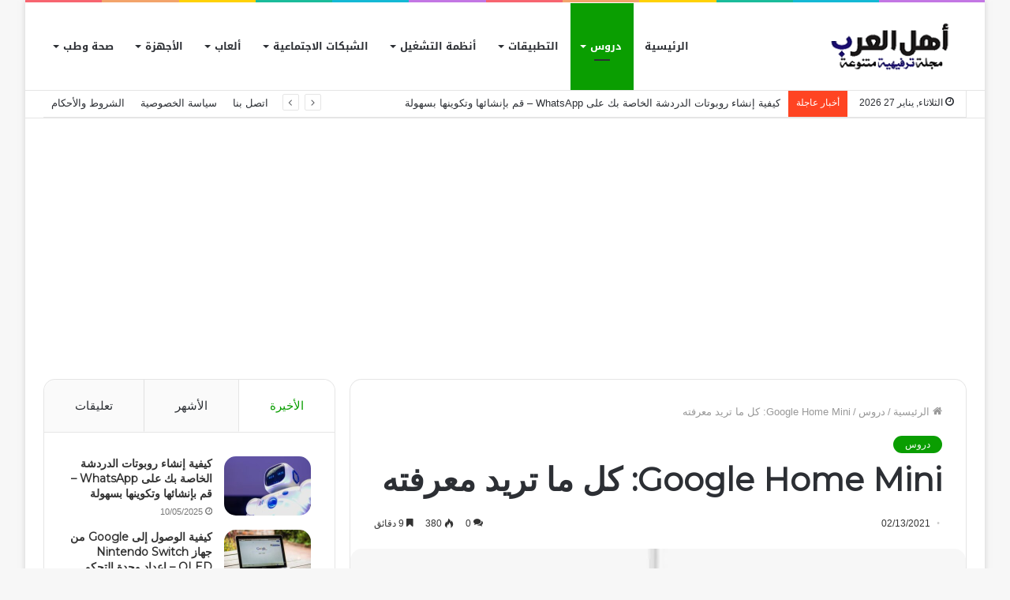

--- FILE ---
content_type: text/html; charset=UTF-8
request_url: https://alarabchat.com/google-home-mini-%D9%83%D9%84-%D9%85%D8%A7-%D8%AA%D8%B1%D9%8A%D8%AF-%D9%85%D8%B9%D8%B1%D9%81%D8%AA%D9%87/
body_size: 48565
content:
<!DOCTYPE html>
<html dir="rtl" lang="ar" class="" data-skin="light">
<head>
	<meta charset="UTF-8" />
	<link rel="profile" href="http://gmpg.org/xfn/11" />
	
<meta http-equiv='x-dns-prefetch-control' content='on'>
<link rel='dns-prefetch' href='//cdnjs.cloudflare.com' />
<link rel='dns-prefetch' href='//ajax.googleapis.com' />
<link rel='dns-prefetch' href='//fonts.googleapis.com' />
<link rel='dns-prefetch' href='//fonts.gstatic.com' />
<link rel='dns-prefetch' href='//s.gravatar.com' />
<link rel='dns-prefetch' href='//www.google-analytics.com' />
<link rel='preload' as='image' href='https://alarabchat.com/wp-content/uploads/2023/02/alarabchat.png' type='image/png'>
<link rel='preload' as='font' href='https://alarabchat.com/wp-content/themes/jannah/assets/fonts/tielabs-fonticon/tielabs-fonticon.woff' type='font/woff' crossorigin='anonymous' />
<link rel='preload' as='font' href='https://alarabchat.com/wp-content/themes/jannah/assets/fonts/fontawesome/fa-solid-900.woff2' type='font/woff2' crossorigin='anonymous' />
<link rel='preload' as='font' href='https://alarabchat.com/wp-content/themes/jannah/assets/fonts/fontawesome/fa-brands-400.woff2' type='font/woff2' crossorigin='anonymous' />
<link rel='preload' as='font' href='https://alarabchat.com/wp-content/themes/jannah/assets/fonts/fontawesome/fa-regular-400.woff2' type='font/woff2' crossorigin='anonymous' />
<link rel='preload' as='script' href='https://ajax.googleapis.com/ajax/libs/webfont/1/webfont.js'>
<meta name='robots' content='index, follow, max-image-preview:large, max-snippet:-1, max-video-preview:-1' />
	<style>img:is([sizes="auto" i], [sizes^="auto," i]) { contain-intrinsic-size: 3000px 1500px }</style>
	
	<!-- This site is optimized with the Yoast SEO plugin v26.5 - https://yoast.com/wordpress/plugins/seo/ -->
	<title>Google Home Mini: كل ما تريد معرفته</title>
	<link rel="canonical" href="https://alarabchat.com/google-home-mini-كل-ما-تريد-معرفته/" />
	<meta property="og:locale" content="ar_AR" />
	<meta property="og:type" content="article" />
	<meta property="og:title" content="Google Home Mini: كل ما تريد معرفته" />
	<meta property="og:description" content="قد يكون Google Home Mini صغيرًا ، لكنه مليء بالميزات التي يمكنها أكثر من مطابقة أي مكبر صوت ذكي موجود هناك. يتميز تصميمه الأنيق والمدمج بمجموعة واسعة من الوظائف لتعبئة لكمة وتحسين حياتك اليومية. يمكن لـ Google Home Mini تشغيل الموسيقى والإجابة على الأسئلة والتحكم في أجهزتك الذكية الأخرى في المنزل. ولكن بصرف النظر عن تلك الوظائف الأساسية &hellip;" />
	<meta property="og:url" content="https://alarabchat.com/google-home-mini-كل-ما-تريد-معرفته/" />
	<meta property="og:site_name" content="موقع اهل العرب" />
	<meta property="article:published_time" content="2021-02-12T22:23:28+00:00" />
	<meta property="article:modified_time" content="2021-02-26T07:59:22+00:00" />
	<meta property="og:image" content="https://alarabchat.com/wp-content/uploads/2021/02/Photo-by-urbangiz.jpg" />
	<meta property="og:image:width" content="482" />
	<meta property="og:image:height" content="362" />
	<meta property="og:image:type" content="image/jpeg" />
	<meta name="author" content="H" />
	<meta name="twitter:card" content="summary_large_image" />
	<meta name="twitter:label1" content="كُتب بواسطة" />
	<meta name="twitter:data1" content="H" />
	<meta name="twitter:label2" content="وقت القراءة المُقدّر" />
	<meta name="twitter:data2" content="12 دقيقة" />
	<script type="application/ld+json" class="yoast-schema-graph">{"@context":"https://schema.org","@graph":[{"@type":"Article","@id":"https://alarabchat.com/google-home-mini-%d9%83%d9%84-%d9%85%d8%a7-%d8%aa%d8%b1%d9%8a%d8%af-%d9%85%d8%b9%d8%b1%d9%81%d8%aa%d9%87/#article","isPartOf":{"@id":"https://alarabchat.com/google-home-mini-%d9%83%d9%84-%d9%85%d8%a7-%d8%aa%d8%b1%d9%8a%d8%af-%d9%85%d8%b9%d8%b1%d9%81%d8%aa%d9%87/"},"author":{"name":"H","@id":"https://alarabchat.com/#/schema/person/a347416adb078c2b8205b6b2c427ffcc"},"headline":"Google Home Mini: كل ما تريد معرفته","datePublished":"2021-02-12T22:23:28+00:00","dateModified":"2021-02-26T07:59:22+00:00","mainEntityOfPage":{"@id":"https://alarabchat.com/google-home-mini-%d9%83%d9%84-%d9%85%d8%a7-%d8%aa%d8%b1%d9%8a%d8%af-%d9%85%d8%b9%d8%b1%d9%81%d8%aa%d9%87/"},"wordCount":270,"commentCount":0,"publisher":{"@id":"https://alarabchat.com/#organization"},"image":{"@id":"https://alarabchat.com/google-home-mini-%d9%83%d9%84-%d9%85%d8%a7-%d8%aa%d8%b1%d9%8a%d8%af-%d9%85%d8%b9%d8%b1%d9%81%d8%aa%d9%87/#primaryimage"},"thumbnailUrl":"https://alarabchat.com/wp-content/uploads/2021/02/Photo-by-urbangiz.jpg","articleSection":["دروس"],"inLanguage":"ar","potentialAction":[{"@type":"CommentAction","name":"Comment","target":["https://alarabchat.com/google-home-mini-%d9%83%d9%84-%d9%85%d8%a7-%d8%aa%d8%b1%d9%8a%d8%af-%d9%85%d8%b9%d8%b1%d9%81%d8%aa%d9%87/#respond"]}]},{"@type":"WebPage","@id":"https://alarabchat.com/google-home-mini-%d9%83%d9%84-%d9%85%d8%a7-%d8%aa%d8%b1%d9%8a%d8%af-%d9%85%d8%b9%d8%b1%d9%81%d8%aa%d9%87/","url":"https://alarabchat.com/google-home-mini-%d9%83%d9%84-%d9%85%d8%a7-%d8%aa%d8%b1%d9%8a%d8%af-%d9%85%d8%b9%d8%b1%d9%81%d8%aa%d9%87/","name":"Google Home Mini: كل ما تريد معرفته","isPartOf":{"@id":"https://alarabchat.com/#website"},"primaryImageOfPage":{"@id":"https://alarabchat.com/google-home-mini-%d9%83%d9%84-%d9%85%d8%a7-%d8%aa%d8%b1%d9%8a%d8%af-%d9%85%d8%b9%d8%b1%d9%81%d8%aa%d9%87/#primaryimage"},"image":{"@id":"https://alarabchat.com/google-home-mini-%d9%83%d9%84-%d9%85%d8%a7-%d8%aa%d8%b1%d9%8a%d8%af-%d9%85%d8%b9%d8%b1%d9%81%d8%aa%d9%87/#primaryimage"},"thumbnailUrl":"https://alarabchat.com/wp-content/uploads/2021/02/Photo-by-urbangiz.jpg","datePublished":"2021-02-12T22:23:28+00:00","dateModified":"2021-02-26T07:59:22+00:00","breadcrumb":{"@id":"https://alarabchat.com/google-home-mini-%d9%83%d9%84-%d9%85%d8%a7-%d8%aa%d8%b1%d9%8a%d8%af-%d9%85%d8%b9%d8%b1%d9%81%d8%aa%d9%87/#breadcrumb"},"inLanguage":"ar","potentialAction":[{"@type":"ReadAction","target":["https://alarabchat.com/google-home-mini-%d9%83%d9%84-%d9%85%d8%a7-%d8%aa%d8%b1%d9%8a%d8%af-%d9%85%d8%b9%d8%b1%d9%81%d8%aa%d9%87/"]}]},{"@type":"ImageObject","inLanguage":"ar","@id":"https://alarabchat.com/google-home-mini-%d9%83%d9%84-%d9%85%d8%a7-%d8%aa%d8%b1%d9%8a%d8%af-%d9%85%d8%b9%d8%b1%d9%81%d8%aa%d9%87/#primaryimage","url":"https://alarabchat.com/wp-content/uploads/2021/02/Photo-by-urbangiz.jpg","contentUrl":"https://alarabchat.com/wp-content/uploads/2021/02/Photo-by-urbangiz.jpg","width":482,"height":362},{"@type":"BreadcrumbList","@id":"https://alarabchat.com/google-home-mini-%d9%83%d9%84-%d9%85%d8%a7-%d8%aa%d8%b1%d9%8a%d8%af-%d9%85%d8%b9%d8%b1%d9%81%d8%aa%d9%87/#breadcrumb","itemListElement":[{"@type":"ListItem","position":1,"name":"الرئيسية","item":"https://alarabchat.com/"},{"@type":"ListItem","position":2,"name":"دروس","item":"https://alarabchat.com/blog/technology/"},{"@type":"ListItem","position":3,"name":"Google Home Mini: كل ما تريد معرفته"}]},{"@type":"WebSite","@id":"https://alarabchat.com/#website","url":"https://alarabchat.com/","name":"موقع أهل العرب","description":"التقنية في موقع أهل العرب تغطي آخر الابتكارات في الذكاء الاصطناعي، البرمجيات، الأجهزة الذكية، والشبكات، مع تقديم محتوى يهدف إلى تمكين العرب من مواكبة التحديثات التكنولوجية","publisher":{"@id":"https://alarabchat.com/#organization"},"alternateName":"شبكة أهل العرب","potentialAction":[{"@type":"SearchAction","target":{"@type":"EntryPoint","urlTemplate":"https://alarabchat.com/?s={search_term_string}"},"query-input":{"@type":"PropertyValueSpecification","valueRequired":true,"valueName":"search_term_string"}}],"inLanguage":"ar"},{"@type":"Organization","@id":"https://alarabchat.com/#organization","name":"موقع أهل العرب","alternateName":"شبكة أهل العرب","url":"https://alarabchat.com/","logo":{"@type":"ImageObject","inLanguage":"ar","@id":"https://alarabchat.com/#/schema/logo/image/","url":"https://alarabchat.com/wp-content/uploads/2023/02/alarabchat.png","contentUrl":"https://alarabchat.com/wp-content/uploads/2023/02/alarabchat.png","width":200,"height":75,"caption":"موقع أهل العرب"},"image":{"@id":"https://alarabchat.com/#/schema/logo/image/"}},{"@type":"Person","@id":"https://alarabchat.com/#/schema/person/a347416adb078c2b8205b6b2c427ffcc","name":"H","image":{"@type":"ImageObject","inLanguage":"ar","@id":"https://alarabchat.com/#/schema/person/image/","url":"https://secure.gravatar.com/avatar/176787971e60c6c38939b2d61255e50599f4535cedf4f486c839d23face95357?s=96&d=identicon&r=g","contentUrl":"https://secure.gravatar.com/avatar/176787971e60c6c38939b2d61255e50599f4535cedf4f486c839d23face95357?s=96&d=identicon&r=g","caption":"H"},"sameAs":["https://www.alarabchat.com/"]}]}</script>
	<!-- / Yoast SEO plugin. -->


<link rel='dns-prefetch' href='//fonts.googleapis.com' />
<link rel="alternate" type="application/rss+xml" title="موقع اهل العرب &laquo; الخلاصة" href="https://alarabchat.com/feed/" />
<link rel="alternate" type="application/rss+xml" title="موقع اهل العرب &laquo; خلاصة التعليقات" href="https://alarabchat.com/comments/feed/" />
<link rel="alternate" type="application/rss+xml" title="موقع اهل العرب &laquo; Google Home Mini: كل ما تريد معرفته خلاصة التعليقات" href="https://alarabchat.com/google-home-mini-%d9%83%d9%84-%d9%85%d8%a7-%d8%aa%d8%b1%d9%8a%d8%af-%d9%85%d8%b9%d8%b1%d9%81%d8%aa%d9%87/feed/" />
		<!-- This site uses the Google Analytics by MonsterInsights plugin v9.10.0 - Using Analytics tracking - https://www.monsterinsights.com/ -->
							<script src="//www.googletagmanager.com/gtag/js?id=G-EJ2D7VV5BH"  data-cfasync="false" data-wpfc-render="false" type="text/javascript" async></script>
			<script data-cfasync="false" data-wpfc-render="false" type="text/javascript">
				var mi_version = '9.10.0';
				var mi_track_user = true;
				var mi_no_track_reason = '';
								var MonsterInsightsDefaultLocations = {"page_location":"https:\/\/alarabchat.com\/google-home-mini-%D9%83%D9%84-%D9%85%D8%A7-%D8%AA%D8%B1%D9%8A%D8%AF-%D9%85%D8%B9%D8%B1%D9%81%D8%AA%D9%87\/"};
								if ( typeof MonsterInsightsPrivacyGuardFilter === 'function' ) {
					var MonsterInsightsLocations = (typeof MonsterInsightsExcludeQuery === 'object') ? MonsterInsightsPrivacyGuardFilter( MonsterInsightsExcludeQuery ) : MonsterInsightsPrivacyGuardFilter( MonsterInsightsDefaultLocations );
				} else {
					var MonsterInsightsLocations = (typeof MonsterInsightsExcludeQuery === 'object') ? MonsterInsightsExcludeQuery : MonsterInsightsDefaultLocations;
				}

								var disableStrs = [
										'ga-disable-G-EJ2D7VV5BH',
									];

				/* Function to detect opted out users */
				function __gtagTrackerIsOptedOut() {
					for (var index = 0; index < disableStrs.length; index++) {
						if (document.cookie.indexOf(disableStrs[index] + '=true') > -1) {
							return true;
						}
					}

					return false;
				}

				/* Disable tracking if the opt-out cookie exists. */
				if (__gtagTrackerIsOptedOut()) {
					for (var index = 0; index < disableStrs.length; index++) {
						window[disableStrs[index]] = true;
					}
				}

				/* Opt-out function */
				function __gtagTrackerOptout() {
					for (var index = 0; index < disableStrs.length; index++) {
						document.cookie = disableStrs[index] + '=true; expires=Thu, 31 Dec 2099 23:59:59 UTC; path=/';
						window[disableStrs[index]] = true;
					}
				}

				if ('undefined' === typeof gaOptout) {
					function gaOptout() {
						__gtagTrackerOptout();
					}
				}
								window.dataLayer = window.dataLayer || [];

				window.MonsterInsightsDualTracker = {
					helpers: {},
					trackers: {},
				};
				if (mi_track_user) {
					function __gtagDataLayer() {
						dataLayer.push(arguments);
					}

					function __gtagTracker(type, name, parameters) {
						if (!parameters) {
							parameters = {};
						}

						if (parameters.send_to) {
							__gtagDataLayer.apply(null, arguments);
							return;
						}

						if (type === 'event') {
														parameters.send_to = monsterinsights_frontend.v4_id;
							var hookName = name;
							if (typeof parameters['event_category'] !== 'undefined') {
								hookName = parameters['event_category'] + ':' + name;
							}

							if (typeof MonsterInsightsDualTracker.trackers[hookName] !== 'undefined') {
								MonsterInsightsDualTracker.trackers[hookName](parameters);
							} else {
								__gtagDataLayer('event', name, parameters);
							}
							
						} else {
							__gtagDataLayer.apply(null, arguments);
						}
					}

					__gtagTracker('js', new Date());
					__gtagTracker('set', {
						'developer_id.dZGIzZG': true,
											});
					if ( MonsterInsightsLocations.page_location ) {
						__gtagTracker('set', MonsterInsightsLocations);
					}
										__gtagTracker('config', 'G-EJ2D7VV5BH', {"forceSSL":"true","link_attribution":"true"} );
										window.gtag = __gtagTracker;										(function () {
						/* https://developers.google.com/analytics/devguides/collection/analyticsjs/ */
						/* ga and __gaTracker compatibility shim. */
						var noopfn = function () {
							return null;
						};
						var newtracker = function () {
							return new Tracker();
						};
						var Tracker = function () {
							return null;
						};
						var p = Tracker.prototype;
						p.get = noopfn;
						p.set = noopfn;
						p.send = function () {
							var args = Array.prototype.slice.call(arguments);
							args.unshift('send');
							__gaTracker.apply(null, args);
						};
						var __gaTracker = function () {
							var len = arguments.length;
							if (len === 0) {
								return;
							}
							var f = arguments[len - 1];
							if (typeof f !== 'object' || f === null || typeof f.hitCallback !== 'function') {
								if ('send' === arguments[0]) {
									var hitConverted, hitObject = false, action;
									if ('event' === arguments[1]) {
										if ('undefined' !== typeof arguments[3]) {
											hitObject = {
												'eventAction': arguments[3],
												'eventCategory': arguments[2],
												'eventLabel': arguments[4],
												'value': arguments[5] ? arguments[5] : 1,
											}
										}
									}
									if ('pageview' === arguments[1]) {
										if ('undefined' !== typeof arguments[2]) {
											hitObject = {
												'eventAction': 'page_view',
												'page_path': arguments[2],
											}
										}
									}
									if (typeof arguments[2] === 'object') {
										hitObject = arguments[2];
									}
									if (typeof arguments[5] === 'object') {
										Object.assign(hitObject, arguments[5]);
									}
									if ('undefined' !== typeof arguments[1].hitType) {
										hitObject = arguments[1];
										if ('pageview' === hitObject.hitType) {
											hitObject.eventAction = 'page_view';
										}
									}
									if (hitObject) {
										action = 'timing' === arguments[1].hitType ? 'timing_complete' : hitObject.eventAction;
										hitConverted = mapArgs(hitObject);
										__gtagTracker('event', action, hitConverted);
									}
								}
								return;
							}

							function mapArgs(args) {
								var arg, hit = {};
								var gaMap = {
									'eventCategory': 'event_category',
									'eventAction': 'event_action',
									'eventLabel': 'event_label',
									'eventValue': 'event_value',
									'nonInteraction': 'non_interaction',
									'timingCategory': 'event_category',
									'timingVar': 'name',
									'timingValue': 'value',
									'timingLabel': 'event_label',
									'page': 'page_path',
									'location': 'page_location',
									'title': 'page_title',
									'referrer' : 'page_referrer',
								};
								for (arg in args) {
																		if (!(!args.hasOwnProperty(arg) || !gaMap.hasOwnProperty(arg))) {
										hit[gaMap[arg]] = args[arg];
									} else {
										hit[arg] = args[arg];
									}
								}
								return hit;
							}

							try {
								f.hitCallback();
							} catch (ex) {
							}
						};
						__gaTracker.create = newtracker;
						__gaTracker.getByName = newtracker;
						__gaTracker.getAll = function () {
							return [];
						};
						__gaTracker.remove = noopfn;
						__gaTracker.loaded = true;
						window['__gaTracker'] = __gaTracker;
					})();
									} else {
										console.log("");
					(function () {
						function __gtagTracker() {
							return null;
						}

						window['__gtagTracker'] = __gtagTracker;
						window['gtag'] = __gtagTracker;
					})();
									}
			</script>
							<!-- / Google Analytics by MonsterInsights -->
		<script type="text/javascript">
/* <![CDATA[ */
window._wpemojiSettings = {"baseUrl":"https:\/\/s.w.org\/images\/core\/emoji\/16.0.1\/72x72\/","ext":".png","svgUrl":"https:\/\/s.w.org\/images\/core\/emoji\/16.0.1\/svg\/","svgExt":".svg","source":{"concatemoji":"https:\/\/alarabchat.com\/wp-includes\/js\/wp-emoji-release.min.js?ver=6.8.3"}};
/*! This file is auto-generated */
!function(s,n){var o,i,e;function c(e){try{var t={supportTests:e,timestamp:(new Date).valueOf()};sessionStorage.setItem(o,JSON.stringify(t))}catch(e){}}function p(e,t,n){e.clearRect(0,0,e.canvas.width,e.canvas.height),e.fillText(t,0,0);var t=new Uint32Array(e.getImageData(0,0,e.canvas.width,e.canvas.height).data),a=(e.clearRect(0,0,e.canvas.width,e.canvas.height),e.fillText(n,0,0),new Uint32Array(e.getImageData(0,0,e.canvas.width,e.canvas.height).data));return t.every(function(e,t){return e===a[t]})}function u(e,t){e.clearRect(0,0,e.canvas.width,e.canvas.height),e.fillText(t,0,0);for(var n=e.getImageData(16,16,1,1),a=0;a<n.data.length;a++)if(0!==n.data[a])return!1;return!0}function f(e,t,n,a){switch(t){case"flag":return n(e,"\ud83c\udff3\ufe0f\u200d\u26a7\ufe0f","\ud83c\udff3\ufe0f\u200b\u26a7\ufe0f")?!1:!n(e,"\ud83c\udde8\ud83c\uddf6","\ud83c\udde8\u200b\ud83c\uddf6")&&!n(e,"\ud83c\udff4\udb40\udc67\udb40\udc62\udb40\udc65\udb40\udc6e\udb40\udc67\udb40\udc7f","\ud83c\udff4\u200b\udb40\udc67\u200b\udb40\udc62\u200b\udb40\udc65\u200b\udb40\udc6e\u200b\udb40\udc67\u200b\udb40\udc7f");case"emoji":return!a(e,"\ud83e\udedf")}return!1}function g(e,t,n,a){var r="undefined"!=typeof WorkerGlobalScope&&self instanceof WorkerGlobalScope?new OffscreenCanvas(300,150):s.createElement("canvas"),o=r.getContext("2d",{willReadFrequently:!0}),i=(o.textBaseline="top",o.font="600 32px Arial",{});return e.forEach(function(e){i[e]=t(o,e,n,a)}),i}function t(e){var t=s.createElement("script");t.src=e,t.defer=!0,s.head.appendChild(t)}"undefined"!=typeof Promise&&(o="wpEmojiSettingsSupports",i=["flag","emoji"],n.supports={everything:!0,everythingExceptFlag:!0},e=new Promise(function(e){s.addEventListener("DOMContentLoaded",e,{once:!0})}),new Promise(function(t){var n=function(){try{var e=JSON.parse(sessionStorage.getItem(o));if("object"==typeof e&&"number"==typeof e.timestamp&&(new Date).valueOf()<e.timestamp+604800&&"object"==typeof e.supportTests)return e.supportTests}catch(e){}return null}();if(!n){if("undefined"!=typeof Worker&&"undefined"!=typeof OffscreenCanvas&&"undefined"!=typeof URL&&URL.createObjectURL&&"undefined"!=typeof Blob)try{var e="postMessage("+g.toString()+"("+[JSON.stringify(i),f.toString(),p.toString(),u.toString()].join(",")+"));",a=new Blob([e],{type:"text/javascript"}),r=new Worker(URL.createObjectURL(a),{name:"wpTestEmojiSupports"});return void(r.onmessage=function(e){c(n=e.data),r.terminate(),t(n)})}catch(e){}c(n=g(i,f,p,u))}t(n)}).then(function(e){for(var t in e)n.supports[t]=e[t],n.supports.everything=n.supports.everything&&n.supports[t],"flag"!==t&&(n.supports.everythingExceptFlag=n.supports.everythingExceptFlag&&n.supports[t]);n.supports.everythingExceptFlag=n.supports.everythingExceptFlag&&!n.supports.flag,n.DOMReady=!1,n.readyCallback=function(){n.DOMReady=!0}}).then(function(){return e}).then(function(){var e;n.supports.everything||(n.readyCallback(),(e=n.source||{}).concatemoji?t(e.concatemoji):e.wpemoji&&e.twemoji&&(t(e.twemoji),t(e.wpemoji)))}))}((window,document),window._wpemojiSettings);
/* ]]> */
</script>
<link rel='stylesheet' id='notosanskufiarabic-css' href='//fonts.googleapis.com/earlyaccess/notosanskufiarabic?ver=6.8.3' type='text/css' media='all' />
<style id='wp-emoji-styles-inline-css' type='text/css'>

	img.wp-smiley, img.emoji {
		display: inline !important;
		border: none !important;
		box-shadow: none !important;
		height: 1em !important;
		width: 1em !important;
		margin: 0 0.07em !important;
		vertical-align: -0.1em !important;
		background: none !important;
		padding: 0 !important;
	}
</style>
<style id='classic-theme-styles-inline-css' type='text/css'>
/*! This file is auto-generated */
.wp-block-button__link{color:#fff;background-color:#32373c;border-radius:9999px;box-shadow:none;text-decoration:none;padding:calc(.667em + 2px) calc(1.333em + 2px);font-size:1.125em}.wp-block-file__button{background:#32373c;color:#fff;text-decoration:none}
</style>
<style id='global-styles-inline-css' type='text/css'>
:root{--wp--preset--aspect-ratio--square: 1;--wp--preset--aspect-ratio--4-3: 4/3;--wp--preset--aspect-ratio--3-4: 3/4;--wp--preset--aspect-ratio--3-2: 3/2;--wp--preset--aspect-ratio--2-3: 2/3;--wp--preset--aspect-ratio--16-9: 16/9;--wp--preset--aspect-ratio--9-16: 9/16;--wp--preset--color--black: #000000;--wp--preset--color--cyan-bluish-gray: #abb8c3;--wp--preset--color--white: #ffffff;--wp--preset--color--pale-pink: #f78da7;--wp--preset--color--vivid-red: #cf2e2e;--wp--preset--color--luminous-vivid-orange: #ff6900;--wp--preset--color--luminous-vivid-amber: #fcb900;--wp--preset--color--light-green-cyan: #7bdcb5;--wp--preset--color--vivid-green-cyan: #00d084;--wp--preset--color--pale-cyan-blue: #8ed1fc;--wp--preset--color--vivid-cyan-blue: #0693e3;--wp--preset--color--vivid-purple: #9b51e0;--wp--preset--gradient--vivid-cyan-blue-to-vivid-purple: linear-gradient(135deg,rgba(6,147,227,1) 0%,rgb(155,81,224) 100%);--wp--preset--gradient--light-green-cyan-to-vivid-green-cyan: linear-gradient(135deg,rgb(122,220,180) 0%,rgb(0,208,130) 100%);--wp--preset--gradient--luminous-vivid-amber-to-luminous-vivid-orange: linear-gradient(135deg,rgba(252,185,0,1) 0%,rgba(255,105,0,1) 100%);--wp--preset--gradient--luminous-vivid-orange-to-vivid-red: linear-gradient(135deg,rgba(255,105,0,1) 0%,rgb(207,46,46) 100%);--wp--preset--gradient--very-light-gray-to-cyan-bluish-gray: linear-gradient(135deg,rgb(238,238,238) 0%,rgb(169,184,195) 100%);--wp--preset--gradient--cool-to-warm-spectrum: linear-gradient(135deg,rgb(74,234,220) 0%,rgb(151,120,209) 20%,rgb(207,42,186) 40%,rgb(238,44,130) 60%,rgb(251,105,98) 80%,rgb(254,248,76) 100%);--wp--preset--gradient--blush-light-purple: linear-gradient(135deg,rgb(255,206,236) 0%,rgb(152,150,240) 100%);--wp--preset--gradient--blush-bordeaux: linear-gradient(135deg,rgb(254,205,165) 0%,rgb(254,45,45) 50%,rgb(107,0,62) 100%);--wp--preset--gradient--luminous-dusk: linear-gradient(135deg,rgb(255,203,112) 0%,rgb(199,81,192) 50%,rgb(65,88,208) 100%);--wp--preset--gradient--pale-ocean: linear-gradient(135deg,rgb(255,245,203) 0%,rgb(182,227,212) 50%,rgb(51,167,181) 100%);--wp--preset--gradient--electric-grass: linear-gradient(135deg,rgb(202,248,128) 0%,rgb(113,206,126) 100%);--wp--preset--gradient--midnight: linear-gradient(135deg,rgb(2,3,129) 0%,rgb(40,116,252) 100%);--wp--preset--font-size--small: 13px;--wp--preset--font-size--medium: 20px;--wp--preset--font-size--large: 36px;--wp--preset--font-size--x-large: 42px;--wp--preset--spacing--20: 0.44rem;--wp--preset--spacing--30: 0.67rem;--wp--preset--spacing--40: 1rem;--wp--preset--spacing--50: 1.5rem;--wp--preset--spacing--60: 2.25rem;--wp--preset--spacing--70: 3.38rem;--wp--preset--spacing--80: 5.06rem;--wp--preset--shadow--natural: 6px 6px 9px rgba(0, 0, 0, 0.2);--wp--preset--shadow--deep: 12px 12px 50px rgba(0, 0, 0, 0.4);--wp--preset--shadow--sharp: 6px 6px 0px rgba(0, 0, 0, 0.2);--wp--preset--shadow--outlined: 6px 6px 0px -3px rgba(255, 255, 255, 1), 6px 6px rgba(0, 0, 0, 1);--wp--preset--shadow--crisp: 6px 6px 0px rgba(0, 0, 0, 1);}:where(.is-layout-flex){gap: 0.5em;}:where(.is-layout-grid){gap: 0.5em;}body .is-layout-flex{display: flex;}.is-layout-flex{flex-wrap: wrap;align-items: center;}.is-layout-flex > :is(*, div){margin: 0;}body .is-layout-grid{display: grid;}.is-layout-grid > :is(*, div){margin: 0;}:where(.wp-block-columns.is-layout-flex){gap: 2em;}:where(.wp-block-columns.is-layout-grid){gap: 2em;}:where(.wp-block-post-template.is-layout-flex){gap: 1.25em;}:where(.wp-block-post-template.is-layout-grid){gap: 1.25em;}.has-black-color{color: var(--wp--preset--color--black) !important;}.has-cyan-bluish-gray-color{color: var(--wp--preset--color--cyan-bluish-gray) !important;}.has-white-color{color: var(--wp--preset--color--white) !important;}.has-pale-pink-color{color: var(--wp--preset--color--pale-pink) !important;}.has-vivid-red-color{color: var(--wp--preset--color--vivid-red) !important;}.has-luminous-vivid-orange-color{color: var(--wp--preset--color--luminous-vivid-orange) !important;}.has-luminous-vivid-amber-color{color: var(--wp--preset--color--luminous-vivid-amber) !important;}.has-light-green-cyan-color{color: var(--wp--preset--color--light-green-cyan) !important;}.has-vivid-green-cyan-color{color: var(--wp--preset--color--vivid-green-cyan) !important;}.has-pale-cyan-blue-color{color: var(--wp--preset--color--pale-cyan-blue) !important;}.has-vivid-cyan-blue-color{color: var(--wp--preset--color--vivid-cyan-blue) !important;}.has-vivid-purple-color{color: var(--wp--preset--color--vivid-purple) !important;}.has-black-background-color{background-color: var(--wp--preset--color--black) !important;}.has-cyan-bluish-gray-background-color{background-color: var(--wp--preset--color--cyan-bluish-gray) !important;}.has-white-background-color{background-color: var(--wp--preset--color--white) !important;}.has-pale-pink-background-color{background-color: var(--wp--preset--color--pale-pink) !important;}.has-vivid-red-background-color{background-color: var(--wp--preset--color--vivid-red) !important;}.has-luminous-vivid-orange-background-color{background-color: var(--wp--preset--color--luminous-vivid-orange) !important;}.has-luminous-vivid-amber-background-color{background-color: var(--wp--preset--color--luminous-vivid-amber) !important;}.has-light-green-cyan-background-color{background-color: var(--wp--preset--color--light-green-cyan) !important;}.has-vivid-green-cyan-background-color{background-color: var(--wp--preset--color--vivid-green-cyan) !important;}.has-pale-cyan-blue-background-color{background-color: var(--wp--preset--color--pale-cyan-blue) !important;}.has-vivid-cyan-blue-background-color{background-color: var(--wp--preset--color--vivid-cyan-blue) !important;}.has-vivid-purple-background-color{background-color: var(--wp--preset--color--vivid-purple) !important;}.has-black-border-color{border-color: var(--wp--preset--color--black) !important;}.has-cyan-bluish-gray-border-color{border-color: var(--wp--preset--color--cyan-bluish-gray) !important;}.has-white-border-color{border-color: var(--wp--preset--color--white) !important;}.has-pale-pink-border-color{border-color: var(--wp--preset--color--pale-pink) !important;}.has-vivid-red-border-color{border-color: var(--wp--preset--color--vivid-red) !important;}.has-luminous-vivid-orange-border-color{border-color: var(--wp--preset--color--luminous-vivid-orange) !important;}.has-luminous-vivid-amber-border-color{border-color: var(--wp--preset--color--luminous-vivid-amber) !important;}.has-light-green-cyan-border-color{border-color: var(--wp--preset--color--light-green-cyan) !important;}.has-vivid-green-cyan-border-color{border-color: var(--wp--preset--color--vivid-green-cyan) !important;}.has-pale-cyan-blue-border-color{border-color: var(--wp--preset--color--pale-cyan-blue) !important;}.has-vivid-cyan-blue-border-color{border-color: var(--wp--preset--color--vivid-cyan-blue) !important;}.has-vivid-purple-border-color{border-color: var(--wp--preset--color--vivid-purple) !important;}.has-vivid-cyan-blue-to-vivid-purple-gradient-background{background: var(--wp--preset--gradient--vivid-cyan-blue-to-vivid-purple) !important;}.has-light-green-cyan-to-vivid-green-cyan-gradient-background{background: var(--wp--preset--gradient--light-green-cyan-to-vivid-green-cyan) !important;}.has-luminous-vivid-amber-to-luminous-vivid-orange-gradient-background{background: var(--wp--preset--gradient--luminous-vivid-amber-to-luminous-vivid-orange) !important;}.has-luminous-vivid-orange-to-vivid-red-gradient-background{background: var(--wp--preset--gradient--luminous-vivid-orange-to-vivid-red) !important;}.has-very-light-gray-to-cyan-bluish-gray-gradient-background{background: var(--wp--preset--gradient--very-light-gray-to-cyan-bluish-gray) !important;}.has-cool-to-warm-spectrum-gradient-background{background: var(--wp--preset--gradient--cool-to-warm-spectrum) !important;}.has-blush-light-purple-gradient-background{background: var(--wp--preset--gradient--blush-light-purple) !important;}.has-blush-bordeaux-gradient-background{background: var(--wp--preset--gradient--blush-bordeaux) !important;}.has-luminous-dusk-gradient-background{background: var(--wp--preset--gradient--luminous-dusk) !important;}.has-pale-ocean-gradient-background{background: var(--wp--preset--gradient--pale-ocean) !important;}.has-electric-grass-gradient-background{background: var(--wp--preset--gradient--electric-grass) !important;}.has-midnight-gradient-background{background: var(--wp--preset--gradient--midnight) !important;}.has-small-font-size{font-size: var(--wp--preset--font-size--small) !important;}.has-medium-font-size{font-size: var(--wp--preset--font-size--medium) !important;}.has-large-font-size{font-size: var(--wp--preset--font-size--large) !important;}.has-x-large-font-size{font-size: var(--wp--preset--font-size--x-large) !important;}
:where(.wp-block-post-template.is-layout-flex){gap: 1.25em;}:where(.wp-block-post-template.is-layout-grid){gap: 1.25em;}
:where(.wp-block-columns.is-layout-flex){gap: 2em;}:where(.wp-block-columns.is-layout-grid){gap: 2em;}
:root :where(.wp-block-pullquote){font-size: 1.5em;line-height: 1.6;}
</style>
<link rel='stylesheet' id='contact-form-7-css' href='https://alarabchat.com/wp-content/plugins/contact-form-7/includes/css/styles.css?ver=6.1.4' type='text/css' media='all' />
<link rel='stylesheet' id='contact-form-7-rtl-css' href='https://alarabchat.com/wp-content/plugins/contact-form-7/includes/css/styles-rtl.css?ver=6.1.4' type='text/css' media='all' />
<link rel='stylesheet' id='wp-components-rtl-css' href='https://alarabchat.com/wp-includes/css/dist/components/style-rtl.min.css?ver=6.8.3' type='text/css' media='all' />
<link rel='stylesheet' id='godaddy-styles-css' href='https://alarabchat.com/wp-content/mu-plugins/vendor/wpex/godaddy-launch/includes/Dependencies/GoDaddy/Styles/build/latest.css?ver=2.0.2' type='text/css' media='all' />
<link rel='stylesheet' id='ez-toc-css' href='https://alarabchat.com/wp-content/plugins/easy-table-of-contents/assets/css/screen.min.css?ver=2.0.78' type='text/css' media='all' />
<style id='ez-toc-inline-css' type='text/css'>
div#ez-toc-container .ez-toc-title {font-size: 120%;}div#ez-toc-container .ez-toc-title {font-weight: 500;}div#ez-toc-container ul li , div#ez-toc-container ul li a {font-size: 95%;}div#ez-toc-container ul li , div#ez-toc-container ul li a {font-weight: 500;}div#ez-toc-container nav ul ul li {font-size: 90%;}.ez-toc-box-title {font-weight: bold; margin-bottom: 10px; text-align: center; text-transform: uppercase; letter-spacing: 1px; color: #666; padding-bottom: 5px;position:absolute;top:-4%;left:5%;background-color: inherit;transition: top 0.3s ease;}.ez-toc-box-title.toc-closed {top:-25%;}
.ez-toc-container-direction {direction: rtl;}.ez-toc-counter-rtl ul {direction: rtl;counter-reset: item-level1, item-level2, item-level3, item-level4, item-level5, item-level6;}.ez-toc-counter-rtl ul ul {direction: rtl;counter-reset: item-level2, item-level3, item-level4, item-level5, item-level6;}.ez-toc-counter-rtl ul ul ul {direction: rtl;counter-reset: item-level3, item-level4, item-level5, item-level6;}.ez-toc-counter-rtl ul ul ul ul {direction: rtl;counter-reset: item-level4, item-level5, item-level6;}.ez-toc-counter-rtl ul ul ul ul ul {direction: rtl;counter-reset: item-level5, item-level6;}.ez-toc-counter-rtl ul ul ul ul ul ul {direction: rtl;counter-reset: item-level6;}.ez-toc-counter-rtl ul li {counter-increment: item-level1;}.ez-toc-counter-rtl ul ul li {counter-increment: item-level2;}.ez-toc-counter-rtl ul ul ul li {counter-increment: item-level3;}.ez-toc-counter-rtl ul ul ul ul li {counter-increment: item-level4;}.ez-toc-counter-rtl ul ul ul ul ul li {counter-increment: item-level5;}.ez-toc-counter-rtl ul ul ul ul ul ul li {counter-increment: item-level6;}.ez-toc-counter-rtl nav ul li a::before {content: counter(item-level1, decimal) '. ';float: right;margin-left: 0.2rem;flex-grow: 0;flex-shrink: 0;  }.ez-toc-counter-rtl nav ul ul li a::before {content: counter(item-level2, decimal) "." counter(item-level1, decimal) '. ';float: right;margin-left: 0.2rem;flex-grow: 0;flex-shrink: 0;  }.ez-toc-counter-rtl nav ul ul ul li a::before {content: counter(item-level3, decimal) "." counter(item-level2, decimal) "." counter(item-level1, decimal) '. ';float: right;margin-left: 0.2rem;flex-grow: 0;flex-shrink: 0;  }.ez-toc-counter-rtl nav ul ul ul ul li a::before {content: counter(item-level4, decimal) "." counter(item-level3, decimal) "." counter(item-level2, decimal) "." counter(item-level1, decimal) '. ';float: right;margin-left: 0.2rem;flex-grow: 0;flex-shrink: 0;  }.ez-toc-counter-rtl nav ul ul ul ul ul li a::before {content: counter(item-level5, decimal) "." counter(item-level4, decimal) "." counter(item-level3, decimal) "." counter(item-level2, decimal) "." counter(item-level1, decimal) '. ';float: right;margin-left: 0.2rem;flex-grow: 0;flex-shrink: 0;  }.ez-toc-counter-rtl nav ul ul ul ul ul ul li a::before {content: counter(item-level6, decimal) "." counter(item-level5, decimal) "." counter(item-level4, decimal) "." counter(item-level3, decimal) "." counter(item-level2, decimal) "." counter(item-level1, decimal) '. ';float: right;margin-left: 0.2rem;flex-grow: 0;flex-shrink: 0;  }.ez-toc-widget-direction {direction: rtl;}.ez-toc-widget-container-rtl ul {direction: rtl;counter-reset: item-level1, item-level2, item-level3, item-level4, item-level5, item-level6;}.ez-toc-widget-container-rtl ul ul {direction: rtl;counter-reset: item-level2, item-level3, item-level4, item-level5, item-level6;}.ez-toc-widget-container-rtl ul ul ul {direction: rtl;counter-reset: item-level3, item-level4, item-level5, item-level6;}.ez-toc-widget-container-rtl ul ul ul ul {direction: rtl;counter-reset: item-level4, item-level5, item-level6;}.ez-toc-widget-container-rtl ul ul ul ul ul {direction: rtl;counter-reset: item-level5, item-level6;}.ez-toc-widget-container-rtl ul ul ul ul ul ul {direction: rtl;counter-reset: item-level6;}.ez-toc-widget-container-rtl ul li {counter-increment: item-level1;}.ez-toc-widget-container-rtl ul ul li {counter-increment: item-level2;}.ez-toc-widget-container-rtl ul ul ul li {counter-increment: item-level3;}.ez-toc-widget-container-rtl ul ul ul ul li {counter-increment: item-level4;}.ez-toc-widget-container-rtl ul ul ul ul ul li {counter-increment: item-level5;}.ez-toc-widget-container-rtl ul ul ul ul ul ul li {counter-increment: item-level6;}.ez-toc-widget-container-rtl nav ul li a::before {content: counter(item-level1, decimal) '. ';float: right;margin-left: 0.2rem;flex-grow: 0;flex-shrink: 0;  }.ez-toc-widget-container-rtl nav ul ul li a::before {content: counter(item-level2, decimal) "." counter(item-level1, decimal) '. ';float: right;margin-left: 0.2rem;flex-grow: 0;flex-shrink: 0;  }.ez-toc-widget-container-rtl nav ul ul ul li a::before {content: counter(item-level3, decimal) "." counter(item-level2, decimal) "." counter(item-level1, decimal) '. ';float: right;margin-left: 0.2rem;flex-grow: 0;flex-shrink: 0;  }.ez-toc-widget-container-rtl nav ul ul ul ul li a::before {content: counter(item-level4, decimal) "." counter(item-level3, decimal) "." counter(item-level2, decimal) "." counter(item-level1, decimal) '. ';float: right;margin-left: 0.2rem;flex-grow: 0;flex-shrink: 0;  }.ez-toc-widget-container-rtl nav ul ul ul ul ul li a::before {content: counter(item-level5, decimal) "." counter(item-level4, decimal) "." counter(item-level3, decimal) "." counter(item-level2, decimal) "." counter(item-level1, decimal) '. ';float: right;margin-left: 0.2rem;flex-grow: 0;flex-shrink: 0;  }.ez-toc-widget-container-rtl nav ul ul ul ul ul ul li a::before {content: counter(item-level6, decimal) "." counter(item-level5, decimal) "." counter(item-level4, decimal) "." counter(item-level3, decimal) "." counter(item-level2, decimal) "." counter(item-level1, decimal) '. ';float: right;margin-left: 0.2rem;flex-grow: 0;flex-shrink: 0;  }
</style>
<link rel='stylesheet' id='tie-css-base-css' href='https://alarabchat.com/wp-content/themes/jannah/assets/css/base.min.css?ver=5.1.0' type='text/css' media='all' />
<link rel='stylesheet' id='tie-css-styles-css' href='https://alarabchat.com/wp-content/themes/jannah/assets/css/style.min.css?ver=5.1.0' type='text/css' media='all' />
<link rel='stylesheet' id='tie-css-widgets-css' href='https://alarabchat.com/wp-content/themes/jannah/assets/css/widgets.min.css?ver=5.1.0' type='text/css' media='all' />
<link rel='stylesheet' id='tie-css-helpers-css' href='https://alarabchat.com/wp-content/themes/jannah/assets/css/helpers.min.css?ver=5.1.0' type='text/css' media='all' />
<link rel='stylesheet' id='tie-fontawesome5-css' href='https://alarabchat.com/wp-content/themes/jannah/assets/css/fontawesome.css?ver=5.1.0' type='text/css' media='all' />
<link rel='stylesheet' id='tie-css-ilightbox-css' href='https://alarabchat.com/wp-content/themes/jannah/assets/ilightbox/dark-skin/skin.css?ver=5.1.0' type='text/css' media='all' />
<link rel='stylesheet' id='tie-css-shortcodes-css' href='https://alarabchat.com/wp-content/themes/jannah/assets/css/plugins/shortcodes.min.css?ver=5.1.0' type='text/css' media='all' />
<link rel='stylesheet' id='tie-css-single-css' href='https://alarabchat.com/wp-content/themes/jannah/assets/css/single.min.css?ver=5.1.0' type='text/css' media='all' />
<link rel='stylesheet' id='tie-css-print-css' href='https://alarabchat.com/wp-content/themes/jannah/assets/css/print.css?ver=5.1.0' type='text/css' media='print' />
<style id='tie-css-print-inline-css' type='text/css'>
.wf-active .logo-text,.wf-active h1,.wf-active h2,.wf-active h3,.wf-active h4,.wf-active h5,.wf-active h6,.wf-active .the-subtitle{font-family: 'Montserrat';}#main-nav .main-menu > ul > li > a{font-family: Noto Sans Kufi Arabic;}.brand-title,a:hover,.tie-popup-search-submit,#logo.text-logo a,.theme-header nav .components #search-submit:hover,.theme-header .header-nav .components > li:hover > a,.theme-header .header-nav .components li a:hover,.main-menu ul.cats-vertical li a.is-active,.main-menu ul.cats-vertical li a:hover,.main-nav li.mega-menu .post-meta a:hover,.main-nav li.mega-menu .post-box-title a:hover,.search-in-main-nav.autocomplete-suggestions a:hover,#main-nav .menu ul:not(.cats-horizontal) li:hover > a,#main-nav .menu ul li.current-menu-item:not(.mega-link-column) > a,.top-nav .menu li:hover > a,.top-nav .menu > .tie-current-menu > a,.search-in-top-nav.autocomplete-suggestions .post-title a:hover,div.mag-box .mag-box-options .mag-box-filter-links a.active,.mag-box-filter-links .flexMenu-viewMore:hover > a,.stars-rating-active,body .tabs.tabs .active > a,.video-play-icon,.spinner-circle:after,#go-to-content:hover,.comment-list .comment-author .fn,.commentlist .comment-author .fn,blockquote::before,blockquote cite,blockquote.quote-simple p,.multiple-post-pages a:hover,#story-index li .is-current,.latest-tweets-widget .twitter-icon-wrap span,.wide-slider-nav-wrapper .slide,.wide-next-prev-slider-wrapper .tie-slider-nav li:hover span,.review-final-score h3,#mobile-menu-icon:hover .menu-text,.entry a,.entry .post-bottom-meta a:hover,.comment-list .comment-content a,q a,blockquote a,.widget.tie-weather-widget .icon-basecloud-bg:after,.site-footer a:hover,.site-footer .stars-rating-active,.site-footer .twitter-icon-wrap span,.site-info a:hover{color: #0a9e01;}#instagram-link a:hover{color: #0a9e01 !important;border-color: #0a9e01 !important;}[type='submit'],.button,.generic-button a,.generic-button button,.theme-header .header-nav .comp-sub-menu a.button.guest-btn:hover,.theme-header .header-nav .comp-sub-menu a.checkout-button,nav.main-nav .menu > li.tie-current-menu > a,nav.main-nav .menu > li:hover > a,.main-menu .mega-links-head:after,.main-nav .mega-menu.mega-cat .cats-horizontal li a.is-active,#mobile-menu-icon:hover .nav-icon,#mobile-menu-icon:hover .nav-icon:before,#mobile-menu-icon:hover .nav-icon:after,.search-in-main-nav.autocomplete-suggestions a.button,.search-in-top-nav.autocomplete-suggestions a.button,.spinner > div,.post-cat,.pages-numbers li.current span,.multiple-post-pages > span,#tie-wrapper .mejs-container .mejs-controls,.mag-box-filter-links a:hover,.slider-arrow-nav a:not(.pagination-disabled):hover,.comment-list .reply a:hover,.commentlist .reply a:hover,#reading-position-indicator,#story-index-icon,.videos-block .playlist-title,.review-percentage .review-item span span,.tie-slick-dots li.slick-active button,.tie-slick-dots li button:hover,.digital-rating-static,.timeline-widget li a:hover .date:before,#wp-calendar #today,.posts-list-counter li:before,.cat-counter a + span,.tie-slider-nav li span:hover,.fullwidth-area .widget_tag_cloud .tagcloud a:hover,.magazine2:not(.block-head-4) .dark-widgetized-area ul.tabs a:hover,.magazine2:not(.block-head-4) .dark-widgetized-area ul.tabs .active a,.magazine1 .dark-widgetized-area ul.tabs a:hover,.magazine1 .dark-widgetized-area ul.tabs .active a,.block-head-4.magazine2 .dark-widgetized-area .tabs.tabs .active a,.block-head-4.magazine2 .dark-widgetized-area .tabs > .active a:before,.block-head-4.magazine2 .dark-widgetized-area .tabs > .active a:after,.demo_store,.demo #logo:after,.demo #sticky-logo:after,.widget.tie-weather-widget,span.video-close-btn:hover,#go-to-top,.latest-tweets-widget .slider-links .button:not(:hover){background-color: #0a9e01;color: #FFFFFF;}.tie-weather-widget .widget-title .the-subtitle,.block-head-4.magazine2 #footer .tabs .active a:hover{color: #FFFFFF;}pre,code,.pages-numbers li.current span,.theme-header .header-nav .comp-sub-menu a.button.guest-btn:hover,.multiple-post-pages > span,.post-content-slideshow .tie-slider-nav li span:hover,#tie-body .tie-slider-nav li > span:hover,.slider-arrow-nav a:not(.pagination-disabled):hover,.main-nav .mega-menu.mega-cat .cats-horizontal li a.is-active,.main-nav .mega-menu.mega-cat .cats-horizontal li a:hover,.main-menu .menu > li > .menu-sub-content{border-color: #0a9e01;}.main-menu .menu > li.tie-current-menu{border-bottom-color: #0a9e01;}.top-nav .menu li.tie-current-menu > a:before,.top-nav .menu li.menu-item-has-children:hover > a:before{border-top-color: #0a9e01;}.main-nav .main-menu .menu > li.tie-current-menu > a:before,.main-nav .main-menu .menu > li:hover > a:before{border-top-color: #FFFFFF;}header.main-nav-light .main-nav .menu-item-has-children li:hover > a:before,header.main-nav-light .main-nav .mega-menu li:hover > a:before{border-left-color: #0a9e01;}.rtl header.main-nav-light .main-nav .menu-item-has-children li:hover > a:before,.rtl header.main-nav-light .main-nav .mega-menu li:hover > a:before{border-right-color: #0a9e01;border-left-color: transparent;}.top-nav ul.menu li .menu-item-has-children:hover > a:before{border-top-color: transparent;border-left-color: #0a9e01;}.rtl .top-nav ul.menu li .menu-item-has-children:hover > a:before{border-left-color: transparent;border-right-color: #0a9e01;}#footer-widgets-container{border-top: 8px solid #0a9e01;-webkit-box-shadow: 0 -5px 0 rgba(0,0,0,0.07); -moz-box-shadow: 0 -8px 0 rgba(0,0,0,0.07); box-shadow: 0 -8px 0 rgba(0,0,0,0.07);}::-moz-selection{background-color: #0a9e01;color: #FFFFFF;}::selection{background-color: #0a9e01;color: #FFFFFF;}circle.circle_bar{stroke: #0a9e01;}#reading-position-indicator{box-shadow: 0 0 10px rgba( 10,158,1,0.7);}#logo.text-logo a:hover,.entry a:hover,.comment-list .comment-content a:hover,.block-head-4.magazine2 .site-footer .tabs li a:hover,q a:hover,blockquote a:hover{color: #006c00;}.button:hover,input[type='submit']:hover,.generic-button a:hover,.generic-button button:hover,a.post-cat:hover,.site-footer .button:hover,.site-footer [type='submit']:hover,.search-in-main-nav.autocomplete-suggestions a.button:hover,.search-in-top-nav.autocomplete-suggestions a.button:hover,.theme-header .header-nav .comp-sub-menu a.checkout-button:hover{background-color: #006c00;color: #FFFFFF;}.theme-header .header-nav .comp-sub-menu a.checkout-button:not(:hover),.entry a.button{color: #FFFFFF;}#story-index.is-compact .story-index-content{background-color: #0a9e01;}#story-index.is-compact .story-index-content a,#story-index.is-compact .story-index-content .is-current{color: #FFFFFF;}#tie-body .mag-box-title h3 a,#tie-body .block-more-button{color: #0a9e01;}#tie-body .mag-box-title h3 a:hover,#tie-body .block-more-button:hover{color: #006c00;}#tie-body .mag-box-title{color: #0a9e01;}#tie-body .mag-box-title:before{border-top-color: #0a9e01;}#tie-body .mag-box-title:after,#tie-body #footer .widget-title:after{background-color: #0a9e01;}.brand-title,a:hover,.tie-popup-search-submit,#logo.text-logo a,.theme-header nav .components #search-submit:hover,.theme-header .header-nav .components > li:hover > a,.theme-header .header-nav .components li a:hover,.main-menu ul.cats-vertical li a.is-active,.main-menu ul.cats-vertical li a:hover,.main-nav li.mega-menu .post-meta a:hover,.main-nav li.mega-menu .post-box-title a:hover,.search-in-main-nav.autocomplete-suggestions a:hover,#main-nav .menu ul:not(.cats-horizontal) li:hover > a,#main-nav .menu ul li.current-menu-item:not(.mega-link-column) > a,.top-nav .menu li:hover > a,.top-nav .menu > .tie-current-menu > a,.search-in-top-nav.autocomplete-suggestions .post-title a:hover,div.mag-box .mag-box-options .mag-box-filter-links a.active,.mag-box-filter-links .flexMenu-viewMore:hover > a,.stars-rating-active,body .tabs.tabs .active > a,.video-play-icon,.spinner-circle:after,#go-to-content:hover,.comment-list .comment-author .fn,.commentlist .comment-author .fn,blockquote::before,blockquote cite,blockquote.quote-simple p,.multiple-post-pages a:hover,#story-index li .is-current,.latest-tweets-widget .twitter-icon-wrap span,.wide-slider-nav-wrapper .slide,.wide-next-prev-slider-wrapper .tie-slider-nav li:hover span,.review-final-score h3,#mobile-menu-icon:hover .menu-text,.entry a,.entry .post-bottom-meta a:hover,.comment-list .comment-content a,q a,blockquote a,.widget.tie-weather-widget .icon-basecloud-bg:after,.site-footer a:hover,.site-footer .stars-rating-active,.site-footer .twitter-icon-wrap span,.site-info a:hover{color: #0a9e01;}#instagram-link a:hover{color: #0a9e01 !important;border-color: #0a9e01 !important;}[type='submit'],.button,.generic-button a,.generic-button button,.theme-header .header-nav .comp-sub-menu a.button.guest-btn:hover,.theme-header .header-nav .comp-sub-menu a.checkout-button,nav.main-nav .menu > li.tie-current-menu > a,nav.main-nav .menu > li:hover > a,.main-menu .mega-links-head:after,.main-nav .mega-menu.mega-cat .cats-horizontal li a.is-active,#mobile-menu-icon:hover .nav-icon,#mobile-menu-icon:hover .nav-icon:before,#mobile-menu-icon:hover .nav-icon:after,.search-in-main-nav.autocomplete-suggestions a.button,.search-in-top-nav.autocomplete-suggestions a.button,.spinner > div,.post-cat,.pages-numbers li.current span,.multiple-post-pages > span,#tie-wrapper .mejs-container .mejs-controls,.mag-box-filter-links a:hover,.slider-arrow-nav a:not(.pagination-disabled):hover,.comment-list .reply a:hover,.commentlist .reply a:hover,#reading-position-indicator,#story-index-icon,.videos-block .playlist-title,.review-percentage .review-item span span,.tie-slick-dots li.slick-active button,.tie-slick-dots li button:hover,.digital-rating-static,.timeline-widget li a:hover .date:before,#wp-calendar #today,.posts-list-counter li:before,.cat-counter a + span,.tie-slider-nav li span:hover,.fullwidth-area .widget_tag_cloud .tagcloud a:hover,.magazine2:not(.block-head-4) .dark-widgetized-area ul.tabs a:hover,.magazine2:not(.block-head-4) .dark-widgetized-area ul.tabs .active a,.magazine1 .dark-widgetized-area ul.tabs a:hover,.magazine1 .dark-widgetized-area ul.tabs .active a,.block-head-4.magazine2 .dark-widgetized-area .tabs.tabs .active a,.block-head-4.magazine2 .dark-widgetized-area .tabs > .active a:before,.block-head-4.magazine2 .dark-widgetized-area .tabs > .active a:after,.demo_store,.demo #logo:after,.demo #sticky-logo:after,.widget.tie-weather-widget,span.video-close-btn:hover,#go-to-top,.latest-tweets-widget .slider-links .button:not(:hover){background-color: #0a9e01;color: #FFFFFF;}.tie-weather-widget .widget-title .the-subtitle,.block-head-4.magazine2 #footer .tabs .active a:hover{color: #FFFFFF;}pre,code,.pages-numbers li.current span,.theme-header .header-nav .comp-sub-menu a.button.guest-btn:hover,.multiple-post-pages > span,.post-content-slideshow .tie-slider-nav li span:hover,#tie-body .tie-slider-nav li > span:hover,.slider-arrow-nav a:not(.pagination-disabled):hover,.main-nav .mega-menu.mega-cat .cats-horizontal li a.is-active,.main-nav .mega-menu.mega-cat .cats-horizontal li a:hover,.main-menu .menu > li > .menu-sub-content{border-color: #0a9e01;}.main-menu .menu > li.tie-current-menu{border-bottom-color: #0a9e01;}.top-nav .menu li.tie-current-menu > a:before,.top-nav .menu li.menu-item-has-children:hover > a:before{border-top-color: #0a9e01;}.main-nav .main-menu .menu > li.tie-current-menu > a:before,.main-nav .main-menu .menu > li:hover > a:before{border-top-color: #FFFFFF;}header.main-nav-light .main-nav .menu-item-has-children li:hover > a:before,header.main-nav-light .main-nav .mega-menu li:hover > a:before{border-left-color: #0a9e01;}.rtl header.main-nav-light .main-nav .menu-item-has-children li:hover > a:before,.rtl header.main-nav-light .main-nav .mega-menu li:hover > a:before{border-right-color: #0a9e01;border-left-color: transparent;}.top-nav ul.menu li .menu-item-has-children:hover > a:before{border-top-color: transparent;border-left-color: #0a9e01;}.rtl .top-nav ul.menu li .menu-item-has-children:hover > a:before{border-left-color: transparent;border-right-color: #0a9e01;}#footer-widgets-container{border-top: 8px solid #0a9e01;-webkit-box-shadow: 0 -5px 0 rgba(0,0,0,0.07); -moz-box-shadow: 0 -8px 0 rgba(0,0,0,0.07); box-shadow: 0 -8px 0 rgba(0,0,0,0.07);}::-moz-selection{background-color: #0a9e01;color: #FFFFFF;}::selection{background-color: #0a9e01;color: #FFFFFF;}circle.circle_bar{stroke: #0a9e01;}#reading-position-indicator{box-shadow: 0 0 10px rgba( 10,158,1,0.7);}#logo.text-logo a:hover,.entry a:hover,.comment-list .comment-content a:hover,.block-head-4.magazine2 .site-footer .tabs li a:hover,q a:hover,blockquote a:hover{color: #006c00;}.button:hover,input[type='submit']:hover,.generic-button a:hover,.generic-button button:hover,a.post-cat:hover,.site-footer .button:hover,.site-footer [type='submit']:hover,.search-in-main-nav.autocomplete-suggestions a.button:hover,.search-in-top-nav.autocomplete-suggestions a.button:hover,.theme-header .header-nav .comp-sub-menu a.checkout-button:hover{background-color: #006c00;color: #FFFFFF;}.theme-header .header-nav .comp-sub-menu a.checkout-button:not(:hover),.entry a.button{color: #FFFFFF;}#story-index.is-compact .story-index-content{background-color: #0a9e01;}#story-index.is-compact .story-index-content a,#story-index.is-compact .story-index-content .is-current{color: #FFFFFF;}#tie-body .mag-box-title h3 a,#tie-body .block-more-button{color: #0a9e01;}#tie-body .mag-box-title h3 a:hover,#tie-body .block-more-button:hover{color: #006c00;}#tie-body .mag-box-title{color: #0a9e01;}#tie-body .mag-box-title:before{border-top-color: #0a9e01;}#tie-body .mag-box-title:after,#tie-body #footer .widget-title:after{background-color: #0a9e01;}#top-nav .breaking-title{color: #FFFFFF;}#top-nav .breaking-title:before{background-color: #ff4422;}#top-nav .breaking-news-nav li:hover{background-color: #ff4422;border-color: #ff4422;}.tie-cat-979,.tie-cat-item-979 > span{background-color:#e67e22 !important;color:#FFFFFF !important;}.tie-cat-979:after{border-top-color:#e67e22 !important;}.tie-cat-979:hover{background-color:#c86004 !important;}.tie-cat-979:hover:after{border-top-color:#c86004 !important;}.tie-cat-980,.tie-cat-item-980 > span{background-color:#2ecc71 !important;color:#FFFFFF !important;}.tie-cat-980:after{border-top-color:#2ecc71 !important;}.tie-cat-980:hover{background-color:#10ae53 !important;}.tie-cat-980:hover:after{border-top-color:#10ae53 !important;}.tie-cat-956,.tie-cat-item-956 > span{background-color:#9b59b6 !important;color:#FFFFFF !important;}.tie-cat-956:after{border-top-color:#9b59b6 !important;}.tie-cat-956:hover{background-color:#7d3b98 !important;}.tie-cat-956:hover:after{border-top-color:#7d3b98 !important;}.tie-cat-981,.tie-cat-item-981 > span{background-color:#34495e !important;color:#FFFFFF !important;}.tie-cat-981:after{border-top-color:#34495e !important;}.tie-cat-981:hover{background-color:#162b40 !important;}.tie-cat-981:hover:after{border-top-color:#162b40 !important;}.tie-cat-982,.tie-cat-item-982 > span{background-color:#795548 !important;color:#FFFFFF !important;}.tie-cat-982:after{border-top-color:#795548 !important;}.tie-cat-982:hover{background-color:#5b372a !important;}.tie-cat-982:hover:after{border-top-color:#5b372a !important;}.tie-cat-983,.tie-cat-item-983 > span{background-color:#4CAF50 !important;color:#FFFFFF !important;}.tie-cat-983:after{border-top-color:#4CAF50 !important;}.tie-cat-983:hover{background-color:#2e9132 !important;}.tie-cat-983:hover:after{border-top-color:#2e9132 !important;}@media (max-width: 991px){.side-aside.dark-skin{background: #0a9e01;background: -webkit-linear-gradient(135deg,#66a501,#0a9e01 );background: -moz-linear-gradient(135deg,#66a501,#0a9e01 );background: -o-linear-gradient(135deg,#66a501,#0a9e01 );background: linear-gradient(135deg,#0a9e01,#66a501 );}}body a.go-to-top-button,body .more-link,body .button,body [type='submit'],body .generic-button a,body .generic-button button,body textarea,body input:not([type='checkbox']):not([type='radio']),body .mag-box .breaking,body .social-icons-widget .social-icons-item .social-link,body .widget_product_tag_cloud a,body .widget_tag_cloud a,body .post-tags a,body .widget_layered_nav_filters a,body .post-bottom-meta-title,body .post-bottom-meta a,body .post-cat,body .more-link,body .show-more-button,body #instagram-link.is-expanded .follow-button,body .cat-counter a + span,body .mag-box-options .slider-arrow-nav a,body .main-menu .cats-horizontal li a,body #instagram-link.is-compact,body .pages-numbers a,body .pages-nav-item,body .bp-pagination-links .page-numbers,body .fullwidth-area .widget_tag_cloud .tagcloud a{border-radius: 35px;}body #instagram-link.is-compact{padding-right: 40px;padding-left: 40px;}body .post-bottom-meta-title,body .post-bottom-meta a,body .post-cat,body .more-link{padding-right: 15px;padding-left: 15px;}body #masonry-grid .container-wrapper .post-thumb img{border-radius: 0px;}body .video-thumbnail,body .review-item,body .review-summary,body .user-rate-wrap,body textarea,body input,body select{border-radius: 5px;}body .post-content-slideshow,body #tie-read-next,body .prev-next-post-nav .post-thumb,body .post-thumb img,body .container-wrapper,body .tie-popup-container .container-wrapper,body .widget,body .grid-slider-wrapper .grid-item,body .slider-vertical-navigation .slide,body .boxed-slider:not(.grid-slider-wrapper) .slide,body .buddypress-wrap .activity-list .load-more a,body .buddypress-wrap .activity-list .load-newest a,body .woocommerce .products .product .product-img img,body .woocommerce .products .product .product-img,body .woocommerce .woocommerce-tabs,body .woocommerce div.product .related.products,body .woocommerce div.product .up-sells.products,body .woocommerce .cart_totals,.woocommerce .cross-sells,body .big-thumb-left-box-inner,body .miscellaneous-box .posts-items li:first-child,body .single-big-img,body .masonry-with-spaces .container-wrapper .slide,body .news-gallery-items li .post-thumb,body .scroll-2-box .slide,.magazine1.archive:not(.bbpress) .entry-header-outer,.magazine1.search .entry-header-outer,.magazine1.archive:not(.bbpress) .mag-box .container-wrapper,.magazine1.search .mag-box .container-wrapper,body.magazine1 .entry-header-outer + .mag-box,body .digital-rating-static,body .entry q,body .entry blockquote,body #instagram-link.is-expanded,body.single-post .featured-area,body.post-layout-8 #content,body .footer-boxed-widget-area,body .tie-video-main-slider,body .post-thumb-overlay,body .widget_media_image img,body .media-page-layout .post-element{border-radius: 15px;}.magazine1.archive:not(.bbpress) .mag-box .container-wrapper,.magazine1.search .mag-box .container-wrapper{margin-top: 15px;border-top-width: 1px;}body .section-wrapper:not(.container-full) .wide-slider-wrapper .slider-main-container,body .section-wrapper:not(.container-full) .wide-slider-three-slids-wrapper{border-radius: 15px;overflow: hidden;}body .wide-slider-nav-wrapper,body .share-buttons-bottom,body .first-post-gradient li:first-child .post-thumb:after,body .scroll-2-box .post-thumb:after{border-bottom-left-radius: 15px;border-bottom-right-radius: 15px;}body .main-menu .menu-sub-content,body .comp-sub-menu{border-bottom-left-radius: 10px;border-bottom-right-radius: 10px;}body.single-post .featured-area{overflow: hidden;}body #check-also-box.check-also-left{border-top-right-radius: 15px;border-bottom-right-radius: 15px;}body #check-also-box.check-also-right{border-top-left-radius: 15px;border-bottom-left-radius: 15px;}body .mag-box .breaking-news-nav li:last-child{border-top-right-radius: 35px;border-bottom-right-radius: 35px;}body .mag-box .breaking-title:before{border-top-right-radius: 35px;border-bottom-right-radius: 35px;}body .tabs li:last-child a,body .full-overlay-title li:not(.no-post-thumb) .block-title-overlay{border-top-left-radius: 15px;}body .center-overlay-title li:not(.no-post-thumb) .block-title-overlay,body .tabs li:first-child a{border-top-right-radius: 15px;}
</style>
<script type="text/javascript" src="https://alarabchat.com/wp-content/plugins/google-analytics-for-wordpress/assets/js/frontend-gtag.min.js?ver=9.10.0" id="monsterinsights-frontend-script-js" async="async" data-wp-strategy="async"></script>
<script data-cfasync="false" data-wpfc-render="false" type="text/javascript" id='monsterinsights-frontend-script-js-extra'>/* <![CDATA[ */
var monsterinsights_frontend = {"js_events_tracking":"true","download_extensions":"doc,pdf,ppt,zip,xls,docx,pptx,xlsx","inbound_paths":"[{\"path\":\"\\\/go\\\/\",\"label\":\"affiliate\"},{\"path\":\"\\\/recommend\\\/\",\"label\":\"affiliate\"}]","home_url":"https:\/\/alarabchat.com","hash_tracking":"false","v4_id":"G-EJ2D7VV5BH"};/* ]]> */
</script>
<script type="text/javascript" src="https://alarabchat.com/wp-includes/js/jquery/jquery.min.js?ver=3.7.1" id="jquery-core-js"></script>
<script type="text/javascript" src="https://alarabchat.com/wp-includes/js/jquery/jquery-migrate.min.js?ver=3.4.1" id="jquery-migrate-js"></script>
<link rel="https://api.w.org/" href="https://alarabchat.com/wp-json/" /><link rel="alternate" title="JSON" type="application/json" href="https://alarabchat.com/wp-json/wp/v2/posts/12339" /><link rel="EditURI" type="application/rsd+xml" title="RSD" href="https://alarabchat.com/xmlrpc.php?rsd" />
<link rel="stylesheet" href="https://alarabchat.com/wp-content/themes/jannah/rtl.css" type="text/css" media="screen" /><link rel='shortlink' href='https://alarabchat.com/?p=12339' />
<link rel="alternate" title="oEmbed (JSON)" type="application/json+oembed" href="https://alarabchat.com/wp-json/oembed/1.0/embed?url=https%3A%2F%2Falarabchat.com%2Fgoogle-home-mini-%25d9%2583%25d9%2584-%25d9%2585%25d8%25a7-%25d8%25aa%25d8%25b1%25d9%258a%25d8%25af-%25d9%2585%25d8%25b9%25d8%25b1%25d9%2581%25d8%25aa%25d9%2587%2F" />
<link rel="alternate" title="oEmbed (XML)" type="text/xml+oembed" href="https://alarabchat.com/wp-json/oembed/1.0/embed?url=https%3A%2F%2Falarabchat.com%2Fgoogle-home-mini-%25d9%2583%25d9%2584-%25d9%2585%25d8%25a7-%25d8%25aa%25d8%25b1%25d9%258a%25d8%25af-%25d9%2585%25d8%25b9%25d8%25b1%25d9%2581%25d8%25aa%25d9%2587%2F&#038;format=xml" />
<meta http-equiv="X-UA-Compatible" content="IE=edge"><script async src="https://pagead2.googlesyndication.com/pagead/js/adsbygoogle.js?client=ca-pub-9053453140416499"
     crossorigin="anonymous"></script>
<meta name="theme-color" content="#0a9e01" /><meta name="viewport" content="width=device-width, initial-scale=1.0" /><link rel="icon" href="https://alarabchat.com/wp-content/uploads/2020/01/icon.ico" sizes="32x32" />
<link rel="icon" href="https://alarabchat.com/wp-content/uploads/2020/01/icon.ico" sizes="192x192" />
<link rel="apple-touch-icon" href="https://alarabchat.com/wp-content/uploads/2020/01/icon.ico" />
<meta name="msapplication-TileImage" content="https://alarabchat.com/wp-content/uploads/2020/01/icon.ico" />
		<style type="text/css" id="wp-custom-css">
			img {
  max-width: 100%;
  height: auto;
}

table {
   width: 100%;
   border-collapse: collapse;
}		</style>
		</head>

<body id="tie-body" class="rtl wp-singular post-template-default single single-post postid-12339 single-format-standard wp-theme-jannah tie-no-js boxed-layout wrapper-has-shadow block-head-1 magazine3 magazine1 is-thumb-overlay-disabled is-desktop is-header-layout-1 has-header-below-ad sidebar-left has-sidebar post-layout-1 narrow-title-narrow-media has-mobile-share">



<div class="background-overlay">

	<div id="tie-container" class="site tie-container">

		
		<div id="tie-wrapper">

			<div class="rainbow-line"></div>
<header id="theme-header" class="theme-header header-layout-1 main-nav-light main-nav-default-light main-nav-below no-stream-item top-nav-active top-nav-light top-nav-default-light top-nav-boxed top-nav-below top-nav-below-main-nav has-normal-width-logo mobile-header-centered">
	
<div class="main-nav-wrapper">
	<nav id="main-nav"  class="main-nav header-nav" style="line-height:110px" aria-label="القائمة الرئيسية">
		<div class="container">

			<div class="main-menu-wrapper">

				<div id="mobile-header-components-area_1" class="mobile-header-components"><ul class="components"><li class="mobile-component_menu custom-menu-link"><a href="#" id="mobile-menu-icon" class=""><span class="tie-mobile-menu-icon nav-icon is-layout-1"></span><span class="screen-reader-text">القائمة</span></a></li></ul></div>
						<div class="header-layout-1-logo" style="width:230px">
							
		<div id="logo" class="image-logo" style="margin-top: 20px; margin-bottom: 20px;">

			
			<a title="موقع اهل العرب" href="https://alarabchat.com/">
				
				<picture class="tie-logo-default tie-logo-picture">
					<source class="tie-logo-source-default tie-logo-source" srcset="https://alarabchat.com/wp-content/uploads/2023/02/alarabchat.png">
					<img class="tie-logo-img-default tie-logo-img" src="https://alarabchat.com/wp-content/uploads/2023/02/alarabchat.png" alt="موقع اهل العرب" width="230" height="70" style="max-height:70px; width: auto;" />
				</picture>
						</a>

			
		</div><!-- #logo /-->

								</div>

						<div id="mobile-header-components-area_2" class="mobile-header-components"><ul class="components"><li class="mobile-component_search custom-menu-link">
				<a href="#" class="tie-search-trigger-mobile">
					<span class="tie-icon-search tie-search-icon" aria-hidden="true"></span>
					<span class="screen-reader-text">بحث عن</span>
				</a>
			</li></ul></div>
				<div id="menu-components-wrap">

					
					<div class="main-menu main-menu-wrap tie-alignleft">
						<div id="main-nav-menu" class="main-menu header-menu"><ul id="menu-alarabchat" class="menu" role="menubar"><li id="menu-item-45436" class="menu-item menu-item-type-post_type menu-item-object-page menu-item-home menu-item-45436"><a href="https://alarabchat.com/">الرئيسية</a></li>
<li id="menu-item-407" class="menu-item menu-item-type-taxonomy menu-item-object-category current-post-ancestor current-menu-parent current-post-parent menu-item-407 tie-current-menu mega-menu mega-cat " data-id="21" ><a href="https://alarabchat.com/blog/technology/">دروس</a>
<div class="mega-menu-block menu-sub-content">

<div class="mega-menu-content">
<div class="mega-cat-wrapper">
<ul class="mega-cat-sub-categories cats-horizontal">
<li class="mega-all-link"><a href="https://alarabchat.com/blog/technology/" class="is-active is-loaded mega-sub-cat" data-id="21">الكل</a></li>
<li><a href="https://alarabchat.com/blog/technology/internet-lessons/" class="mega-sub-cat"  data-id="975">دروس الإنترنت</a></li>
<li><a href="https://alarabchat.com/blog/technology/smart-tv-tutorials/" class="mega-sub-cat"  data-id="965">دروس التلفزيون الذكية</a></li>
<li><a href="https://alarabchat.com/blog/technology/pc-tutorials/" class="mega-sub-cat"  data-id="964">دروس الكمبيوتر</a></li>
<li><a href="https://alarabchat.com/blog/technology/mobile-lessons/" class="mega-sub-cat"  data-id="969">دروس المحمول</a></li>
<li><a href="https://alarabchat.com/blog/technology/wifi-lessons/" class="mega-sub-cat"  data-id="970">دروس واي فاي</a></li>
</ul>
<div class="mega-cat-content mega-cat-sub-exists horizontal-posts">

												<div class="mega-ajax-content mega-cat-posts-container clearfix">

												</div><!-- .mega-ajax-content -->

						</div><!-- .mega-cat-content -->

					</div><!-- .mega-cat-Wrapper -->

</div><!-- .mega-menu-content -->

</div><!-- .mega-menu-block --> 
</li>
<li id="menu-item-15226" class="menu-item menu-item-type-taxonomy menu-item-object-category menu-item-15226 mega-menu mega-cat " data-id="212" ><a href="https://alarabchat.com/blog/applications/">التطبيقات</a>
<div class="mega-menu-block menu-sub-content">

<div class="mega-menu-content">
<div class="mega-cat-wrapper">
<div class="mega-cat-content horizontal-posts">

												<div class="mega-ajax-content mega-cat-posts-container clearfix">

												</div><!-- .mega-ajax-content -->

						</div><!-- .mega-cat-content -->

					</div><!-- .mega-cat-Wrapper -->

</div><!-- .mega-menu-content -->

</div><!-- .mega-menu-block --> 
</li>
<li id="menu-item-39539" class="menu-item menu-item-type-taxonomy menu-item-object-category menu-item-39539 mega-menu mega-cat " data-id="946" ><a href="https://alarabchat.com/blog/operating-systems/">أنظمة التشغيل</a>
<div class="mega-menu-block menu-sub-content">

<div class="mega-menu-content">
<div class="mega-cat-wrapper">
<ul class="mega-cat-sub-categories cats-horizontal">
<li class="mega-all-link"><a href="https://alarabchat.com/blog/operating-systems/" class="is-active is-loaded mega-sub-cat" data-id="946">الكل</a></li>
<li><a href="https://alarabchat.com/blog/operating-systems/android/" class="mega-sub-cat"  data-id="905">android</a></li>
<li><a href="https://alarabchat.com/blog/operating-systems/ios/" class="mega-sub-cat"  data-id="907">ios</a></li>
<li><a href="https://alarabchat.com/blog/operating-systems/linux/" class="mega-sub-cat"  data-id="958">linux</a></li>
<li><a href="https://alarabchat.com/blog/operating-systems/mac/" class="mega-sub-cat"  data-id="957">mac</a></li>
<li><a href="https://alarabchat.com/blog/operating-systems/microsoft/" class="mega-sub-cat"  data-id="959">microsoft</a></li>
<li><a href="https://alarabchat.com/blog/operating-systems/windows/" class="mega-sub-cat"  data-id="904">windows</a></li>
</ul>
<div class="mega-cat-content mega-cat-sub-exists horizontal-posts">

												<div class="mega-ajax-content mega-cat-posts-container clearfix">

												</div><!-- .mega-ajax-content -->

						</div><!-- .mega-cat-content -->

					</div><!-- .mega-cat-Wrapper -->

</div><!-- .mega-menu-content -->

</div><!-- .mega-menu-block --> 
</li>
<li id="menu-item-26637" class="menu-item menu-item-type-taxonomy menu-item-object-category menu-item-26637 mega-menu mega-cat " data-id="903" ><a href="https://alarabchat.com/blog/social-networks/">الشبكات الاجتماعية</a>
<div class="mega-menu-block menu-sub-content">

<div class="mega-menu-content">
<div class="mega-cat-wrapper">
<ul class="mega-cat-sub-categories cats-horizontal">
<li class="mega-all-link"><a href="https://alarabchat.com/blog/social-networks/" class="is-active is-loaded mega-sub-cat" data-id="903">الكل</a></li>
<li><a href="https://alarabchat.com/blog/social-networks/facebook/" class="mega-sub-cat"  data-id="966">facebook</a></li>
<li><a href="https://alarabchat.com/blog/social-networks/instagram/" class="mega-sub-cat"  data-id="962">instagram</a></li>
<li><a href="https://alarabchat.com/blog/social-networks/skype/" class="mega-sub-cat"  data-id="982">Skype</a></li>
<li><a href="https://alarabchat.com/blog/social-networks/telegram/" class="mega-sub-cat"  data-id="978">Telegram</a></li>
<li><a href="https://alarabchat.com/blog/social-networks/tik-tok/" class="mega-sub-cat"  data-id="967">tiktok</a></li>
<li><a href="https://alarabchat.com/blog/social-networks/twitter/" class="mega-sub-cat"  data-id="961">twitter</a></li>
<li><a href="https://alarabchat.com/blog/social-networks/whatsapp/" class="mega-sub-cat"  data-id="968">whatsapp</a></li>
<li><a href="https://alarabchat.com/blog/social-networks/youtube/" class="mega-sub-cat"  data-id="976">youtube</a></li>
</ul>
<div class="mega-cat-content mega-cat-sub-exists horizontal-posts">

												<div class="mega-ajax-content mega-cat-posts-container clearfix">

												</div><!-- .mega-ajax-content -->

						</div><!-- .mega-cat-content -->

					</div><!-- .mega-cat-Wrapper -->

</div><!-- .mega-menu-content -->

</div><!-- .mega-menu-block --> 
</li>
<li id="menu-item-39735" class="menu-item menu-item-type-taxonomy menu-item-object-category menu-item-39735 mega-menu mega-cat " data-id="956" ><a href="https://alarabchat.com/blog/games/">ألعاب</a>
<div class="mega-menu-block menu-sub-content">

<div class="mega-menu-content">
<div class="mega-cat-wrapper">
<ul class="mega-cat-sub-categories cats-horizontal">
<li class="mega-all-link"><a href="https://alarabchat.com/blog/games/" class="is-active is-loaded mega-sub-cat" data-id="956">الكل</a></li>
<li><a href="https://alarabchat.com/blog/games/play-station/" class="mega-sub-cat"  data-id="971">بلاي ستيشن</a></li>
</ul>
<div class="mega-cat-content mega-cat-sub-exists horizontal-posts">

												<div class="mega-ajax-content mega-cat-posts-container clearfix">

												</div><!-- .mega-ajax-content -->

						</div><!-- .mega-cat-content -->

					</div><!-- .mega-cat-Wrapper -->

</div><!-- .mega-menu-content -->

</div><!-- .mega-menu-block --> 
</li>
<li id="menu-item-42013" class="menu-item menu-item-type-taxonomy menu-item-object-category menu-item-42013 mega-menu mega-cat " data-id="963" ><a href="https://alarabchat.com/blog/hardware/">الأجهزة</a>
<div class="mega-menu-block menu-sub-content">

<div class="mega-menu-content">
<div class="mega-cat-wrapper">
<ul class="mega-cat-sub-categories cats-horizontal">
<li class="mega-all-link"><a href="https://alarabchat.com/blog/hardware/" class="is-active is-loaded mega-sub-cat" data-id="963">الكل</a></li>
<li><a href="https://alarabchat.com/blog/hardware/apple/" class="mega-sub-cat"  data-id="974">apple</a></li>
<li><a href="https://alarabchat.com/blog/hardware/iphone/" class="mega-sub-cat"  data-id="972">iphone</a></li>
<li><a href="https://alarabchat.com/blog/hardware/samsung/" class="mega-sub-cat"  data-id="973">samsung</a></li>
<li><a href="https://alarabchat.com/blog/hardware/xiaomi/" class="mega-sub-cat"  data-id="980">Xiaomi</a></li>
</ul>
<div class="mega-cat-content mega-cat-sub-exists horizontal-posts">

												<div class="mega-ajax-content mega-cat-posts-container clearfix">

												</div><!-- .mega-ajax-content -->

						</div><!-- .mega-cat-content -->

					</div><!-- .mega-cat-Wrapper -->

</div><!-- .mega-menu-content -->

</div><!-- .mega-menu-block --> 
</li>
<li id="menu-item-39940" class="menu-item menu-item-type-taxonomy menu-item-object-category menu-item-39940 mega-menu mega-cat " data-id="161" ><a href="https://alarabchat.com/blog/the-medical-treatment/">صحة وطب</a>
<div class="mega-menu-block menu-sub-content">

<div class="mega-menu-content">
<div class="mega-cat-wrapper">
<ul class="mega-cat-sub-categories cats-horizontal">
<li class="mega-all-link"><a href="https://alarabchat.com/blog/the-medical-treatment/" class="is-active is-loaded mega-sub-cat" data-id="161">الكل</a></li>
<li><a href="https://alarabchat.com/blog/the-medical-treatment/natural-recipes/" class="mega-sub-cat"  data-id="23">وصفات وفوائد صحية</a></li>
</ul>
<div class="mega-cat-content mega-cat-sub-exists horizontal-posts">

												<div class="mega-ajax-content mega-cat-posts-container clearfix">

												</div><!-- .mega-ajax-content -->

						</div><!-- .mega-cat-content -->

					</div><!-- .mega-cat-Wrapper -->

</div><!-- .mega-menu-content -->

</div><!-- .mega-menu-block --> 
</li>
</ul></div>					</div><!-- .main-menu.tie-alignleft /-->

					
				</div><!-- #menu-components-wrap /-->
			</div><!-- .main-menu-wrapper /-->
		</div><!-- .container /-->
	</nav><!-- #main-nav /-->
</div><!-- .main-nav-wrapper /-->


<nav id="top-nav"  class="has-date-breaking-menu top-nav header-nav has-breaking-news" aria-label="الشريط العلوي">
	<div class="container">
		<div class="topbar-wrapper">

			
					<div class="topbar-today-date tie-icon">
						الثلاثاء, يناير 27 2026					</div>
					
			<div class="tie-alignleft">
				
<div class="breaking controls-is-active">

	<span class="breaking-title">
		<span class="tie-icon-bolt breaking-icon" aria-hidden="true"></span>
		<span class="breaking-title-text">أخبار عاجلة</span>
	</span>

	<ul id="breaking-news-in-header" class="breaking-news" data-type="reveal" data-arrows="true">

		
							<li class="news-item">
								<a href="https://alarabchat.com/%d9%83%d9%8a%d9%81%d9%8a%d8%a9-%d8%a5%d9%86%d8%b4%d8%a7%d8%a1-%d8%b1%d9%88%d8%a8%d9%88%d8%aa%d8%a7%d8%aa-%d8%a7%d9%84%d8%af%d8%b1%d8%af%d8%b4%d8%a9-%d8%a7%d9%84%d8%ae%d8%a7%d8%b5%d8%a9-%d8%a8%d9%83/">كيفية إنشاء روبوتات الدردشة الخاصة بك على WhatsApp &#8211; قم بإنشائها وتكوينها بسهولة</a>
							</li>

							
							<li class="news-item">
								<a href="https://alarabchat.com/%d9%83%d9%8a%d9%81%d9%8a%d8%a9-%d8%a7%d9%84%d9%88%d8%b5%d9%88%d9%84-%d8%a5%d9%84%d9%89-google-%d9%85%d9%86-%d8%ac%d9%87%d8%a7%d8%b2-nintendo-switch-oled/">كيفية الوصول إلى Google من جهاز Nintendo Switch OLED &#8211; إعداد وحدة التحكم</a>
							</li>

							
							<li class="news-item">
								<a href="https://alarabchat.com/%d9%83%d9%8a%d9%81%d9%8a%d8%a9-%d9%83%d8%aa%d8%a7%d8%a8%d8%a9-%d8%b1%d8%b3%d8%a7%d8%a6%d9%84-whatsapp-%d8%af%d8%a7%d8%a6%d9%85%d9%8b%d8%a7-%d8%a8%d8%a3%d8%ad%d8%b1%d9%81-%d8%b5%d8%ba%d9%8a%d8%b1%d8%a9/">كيفية كتابة رسائل WhatsApp دائمًا بأحرف صغيرة &#8211; من البداية إلى النهاية</a>
							</li>

							
							<li class="news-item">
								<a href="https://alarabchat.com/%d9%83%d9%8a%d9%81%d9%8a%d8%a9-%d8%b9%d8%b1%d8%b6-%d8%b9%d9%84%d8%a7%d9%85%d8%a7%d8%aa-%d8%a7%d9%84%d8%aa%d8%a8%d9%88%d9%8a%d8%a8-%d8%a7%d9%84%d9%85%d9%81%d8%aa%d9%88%d8%ad%d8%a9-%d8%b9%d9%84%d9%89/">كيفية عرض علامات التبويب المفتوحة على جهاز Android من جهاز كمبيوتر &#8211; مزامنة المتصفح</a>
							</li>

							
							<li class="news-item">
								<a href="https://alarabchat.com/%d9%83%d9%8a%d9%81%d9%8a%d8%a9-%d9%85%d8%b4%d8%a7%d9%87%d8%af%d8%a9-%d9%85%d9%82%d8%a7%d8%b7%d8%b9-%d9%81%d9%8a%d8%af%d9%8a%d9%88-facebook-%d8%b9%d9%84%d9%89-android-tv/">كيفية مشاهدة مقاطع فيديو Facebook على Android TV &#8211; طريقتان سهلتان</a>
							</li>

							
							<li class="news-item">
								<a href="https://alarabchat.com/%d9%83%d9%8a%d9%81%d9%8a%d8%a9-%d8%aa%d8%b9%d8%b7%d9%8a%d9%84-snap-assist-%d8%b9%d9%84%d9%89-windows-10-%d8%a3%d9%85%d8%ab%d9%84%d8%a9-%d9%85%d8%b9-%d8%a7%d9%84%d8%b5%d9%88%d8%b1/">كيفية تعطيل Snap Assist على Windows 10 &#8211; أمثلة مع الصور</a>
							</li>

							
							<li class="news-item">
								<a href="https://alarabchat.com/%d9%85%d8%b9%d8%b1%d9%81%d8%a9-%d8%aa%d9%86%d8%b3%d9%8a%d9%82-%d8%a7%d9%84%d9%82%d8%b1%d8%b5-%d8%a7%d9%84%d8%b5%d9%84%d8%a8-%d9%84%d8%af%d9%8a%d9%83-gpt-%d8%a3%d9%88-mbr/">كيفية معرفة تنسيق القرص الصلب لديك &#8211; GPT أو MBR</a>
							</li>

							
							<li class="news-item">
								<a href="https://alarabchat.com/%d9%83%d9%8a%d9%81%d9%8a%d8%a9-%d8%af%d9%85%d8%ac-%d9%85%d9%82%d8%b7%d8%b9%d9%8a-%d9%81%d9%8a%d8%af%d9%8a%d9%88-%d9%81%d9%8a-%d9%85%d9%82%d8%b7%d8%b9-%d9%88%d8%a7%d8%ad%d8%af-%d8%b9%d9%84%d9%89-%d8%ac/">كيفية دمج مقطعي فيديو في مقطع واحد على جهاز الكمبيوتر الذي يعمل بنظام Windows 11 &#8211; الإصدار الكامل</a>
							</li>

							
							<li class="news-item">
								<a href="https://alarabchat.com/%d9%83%d9%8a%d9%81-%d8%a3%d9%82%d9%88%d9%85-%d8%a8%d8%aa%d9%85%d9%83%d9%8a%d9%86-%d8%a3%d9%88-%d8%aa%d8%b9%d8%b7%d9%8a%d9%84-powershell-%d8%b9%d9%84%d9%89-%d8%ac%d9%87%d8%a7%d8%b2-%d9%83%d9%85%d8%a8/">كيف أقوم بتمكين أو تعطيل PowerShell على جهاز كمبيوتر يعمل بنظام Windows 11؟ &#8211; الإعدادات</a>
							</li>

							
							<li class="news-item">
								<a href="https://alarabchat.com/%d9%83%d9%8a%d9%81-%d8%a3%d9%82%d9%88%d9%85-%d8%a8%d8%ad%d9%85%d8%a7%d9%8a%d8%a9-%d9%85%d9%84%d9%81%d8%a7%d8%aa-zip-%d8%a3%d9%88-rar-%d8%a8%d9%83%d9%84%d9%85%d8%a9-%d9%85%d8%b1%d9%88%d8%b1-%d8%b9/">كيف أقوم بحماية ملفات Zip أو RaR بكلمة مرور عند استخدام جهاز كمبيوتر يعمل بنظام Windows 11؟</a>
							</li>

							
	</ul>
</div><!-- #breaking /-->
			</div><!-- .tie-alignleft /-->

			<div class="tie-alignright">
				<div class="top-menu header-menu"><ul id="menu-alarab" class="menu"><li id="menu-item-39445" class="menu-item menu-item-type-post_type menu-item-object-page menu-item-39445"><a href="https://alarabchat.com/contact-us/">اتصل بنا</a></li>
<li id="menu-item-39444" class="menu-item menu-item-type-post_type menu-item-object-page menu-item-privacy-policy menu-item-39444"><a rel="privacy-policy" href="https://alarabchat.com/privacy-policy/">سياسة الخصوصية</a></li>
<li id="menu-item-39451" class="menu-item menu-item-type-post_type menu-item-object-page menu-item-39451"><a href="https://alarabchat.com/terms-and-conditions/">الشروط والأحكام</a></li>
</ul></div>			</div><!-- .tie-alignright /-->

		</div><!-- .topbar-wrapper /-->
	</div><!-- .container /-->
</nav><!-- #top-nav /-->
</header>

<div class="stream-item stream-item-below-header"><script async src="https://pagead2.googlesyndication.com/pagead/js/adsbygoogle.js?client=ca-pub-9053453140416499"
     crossorigin="anonymous"></script>
<!-- متجاوب -->
<ins class="adsbygoogle"
     style="display:block"
     data-ad-client="ca-pub-9053453140416499"
     data-ad-slot="1958648155"
     data-ad-format="auto"></ins>
<script>
     (adsbygoogle = window.adsbygoogle || []).push({});
</script></div><div id="content" class="site-content container"><div id="main-content-row" class="tie-row main-content-row">

<div class="main-content tie-col-md-8 tie-col-xs-12" role="main">

	
	<article id="the-post" class="container-wrapper post-content">

		
<header class="entry-header-outer">

	<nav id="breadcrumb"><a href="https://alarabchat.com/"><span class="tie-icon-home" aria-hidden="true"></span> الرئيسية</a><em class="delimiter">/</em><a href="https://alarabchat.com/blog/technology/">دروس</a><em class="delimiter">/</em><span class="current">Google Home Mini: كل ما تريد معرفته</span></nav><script type="application/ld+json">{"@context":"http:\/\/schema.org","@type":"BreadcrumbList","@id":"#Breadcrumb","itemListElement":[{"@type":"ListItem","position":1,"item":{"name":"\u0627\u0644\u0631\u0626\u064a\u0633\u064a\u0629","@id":"https:\/\/alarabchat.com\/"}},{"@type":"ListItem","position":2,"item":{"name":"\u062f\u0631\u0648\u0633","@id":"https:\/\/alarabchat.com\/blog\/technology\/"}}]}</script>
	<div class="entry-header">

		<span class="post-cat-wrap"><a class="post-cat tie-cat-21" href="https://alarabchat.com/blog/technology/">دروس</a></span>
		<h1 class="post-title entry-title">Google Home Mini: كل ما تريد معرفته</h1>

		<div id="single-post-meta" class="post-meta clearfix"><span class="date meta-item tie-icon">02/13/2021</span><div class="tie-alignright"><span class="meta-comment tie-icon meta-item fa-before">0</span><span class="meta-views meta-item "><span class="tie-icon-fire" aria-hidden="true"></span> 379 </span><span class="meta-reading-time meta-item"><span class="tie-icon-bookmark" aria-hidden="true"></span> 9 دقائق</span> </div></div><!-- .post-meta -->	</div><!-- .entry-header /-->

	
	
</header><!-- .entry-header-outer /-->

<div  class="featured-area"><div class="featured-area-inner"><figure class="single-featured-image"><img width="482" height="362" src="https://alarabchat.com/wp-content/uploads/2021/02/Photo-by-urbangiz.jpg" class="attachment-full size-full wp-post-image" alt="" decoding="async" loading="lazy" srcset="https://alarabchat.com/wp-content/uploads/2021/02/Photo-by-urbangiz.jpg 482w, https://alarabchat.com/wp-content/uploads/2021/02/Photo-by-urbangiz-300x225.jpg 300w" sizes="auto, (max-width: 482px) 100vw, 482px" /></figure></div></div>
		<div class="entry-content entry clearfix">

			<div class="stream-item stream-item-above-post-content"><script async src="https://pagead2.googlesyndication.com/pagead/js/adsbygoogle.js?client=ca-pub-9053453140416499"
     crossorigin="anonymous"></script>
<!-- متجاوب -->
<ins class="adsbygoogle"
     style="display:block"
     data-ad-client="ca-pub-9053453140416499"
     data-ad-slot="1958648155"
     data-ad-format="auto"></ins>
<script>
     (adsbygoogle = window.adsbygoogle || []).push({});
</script></div>
			<div id="ez-toc-container" class="ez-toc-v2_0_78 counter-hierarchy ez-toc-counter-rtl ez-toc-grey ez-toc-container-direction">
<div class="ez-toc-title-container">
<p class="ez-toc-title" style="cursor:inherit">محتويات المقالة</p>
<span class="ez-toc-title-toggle"><a href="#" class="ez-toc-pull-right ez-toc-btn ez-toc-btn-xs ez-toc-btn-default ez-toc-toggle" aria-label="Toggle Table of Content"><span class="ez-toc-js-icon-con"><span class=""><span class="eztoc-hide" style="display:none;">Toggle</span><span class="ez-toc-icon-toggle-span"><svg style="fill: #0088ff;color:#0088ff" xmlns="http://www.w3.org/2000/svg" class="list-377408" width="20px" height="20px" viewBox="0 0 24 24" fill="none"><path d="M6 6H4v2h2V6zm14 0H8v2h12V6zM4 11h2v2H4v-2zm16 0H8v2h12v-2zM4 16h2v2H4v-2zm16 0H8v2h12v-2z" fill="currentColor"></path></svg><svg style="fill: #0088ff;color:#0088ff" class="arrow-unsorted-368013" xmlns="http://www.w3.org/2000/svg" width="10px" height="10px" viewBox="0 0 24 24" version="1.2" baseProfile="tiny"><path d="M18.2 9.3l-6.2-6.3-6.2 6.3c-.2.2-.3.4-.3.7s.1.5.3.7c.2.2.4.3.7.3h11c.3 0 .5-.1.7-.3.2-.2.3-.5.3-.7s-.1-.5-.3-.7zM5.8 14.7l6.2 6.3 6.2-6.3c.2-.2.3-.5.3-.7s-.1-.5-.3-.7c-.2-.2-.4-.3-.7-.3h-11c-.3 0-.5.1-.7.3-.2.2-.3.5-.3.7s.1.5.3.7z"/></svg></span></span></span></a></span></div>
<nav><ul class='ez-toc-list ez-toc-list-level-1 ' ><ul class='ez-toc-list-level-3' ><li class='ez-toc-heading-level-3'><a class="ez-toc-link ez-toc-heading-1" href="#%D9%85%D8%A7_%D9%87%D9%88_%D8%AC%D9%88%D8%AC%D9%84_%D9%87%D9%88%D9%85_%D9%85%D9%8A%D9%86%D9%8A%D8%9F" >ما هو جوجل هوم ميني؟</a></li><li class='ez-toc-page-1 ez-toc-heading-level-3'><a class="ez-toc-link ez-toc-heading-2" href="#%D9%83%D9%8A%D9%81_%D9%8A%D9%85%D9%83%D9%86%D9%86%D9%8A_%D9%85%D8%B9%D8%B1%D9%81%D8%A9_%D8%A7%D9%84%D9%85%D8%B9%D8%A7%D9%84%D8%AC_%D8%A7%D9%84%D9%85%D9%88%D8%AC%D9%88%D8%AF_%D9%81%D9%8A_%D8%AC%D9%87%D8%A7%D8%B2_%D8%A7%D9%84%D8%A3%D9%86%D8%AF%D8%B1%D9%88%D9%8A%D8%AF_%D8%A3%D9%88_%D8%A7%D9%84%D8%A2%D9%8A%D9%81%D9%88%D9%86_%D8%A7%D9%84%D8%AE%D8%A7%D8%B5_%D8%A8%D9%8A%D8%9F" >كيف يمكنني معرفة المعالج الموجود في جهاز الأندرويد أو الآيفون الخاص بي؟</a></li><li class='ez-toc-page-1 ez-toc-heading-level-3'><a class="ez-toc-link ez-toc-heading-3" href="#%D9%83%D9%8A%D9%81%D9%8A%D8%A9_%D8%A7%D8%B3%D8%AA%D8%AE%D8%AF%D8%A7%D9%85_ACE_Stream_Player_%E2%80%93_%D8%AF%D9%84%D9%8A%D9%84_%D8%A7%D9%84%D8%AA%D8%AB%D8%A8%D9%8A%D8%AA" >كيفية استخدام ACE Stream Player &#8211; دليل التثبيت</a></li><li class='ez-toc-page-1 ez-toc-heading-level-3'><a class="ez-toc-link ez-toc-heading-4" href="#%D9%83%D9%8A%D9%81%D9%8A%D8%A9_%D8%A7%D8%B3%D8%AA%D8%AE%D8%AF%D8%A7%D9%85_%E2%80%9C%D9%85%D9%86%D8%B4%D8%A6_%D8%A7%D9%84%D8%B4%D9%83%D9%84%E2%80%9D_%D9%81%D9%8A_Adobe_Illustrator%D8%9F" >كيفية استخدام &#8220;منشئ الشكل&#8221; في Adobe Illustrator؟</a></li><li class='ez-toc-page-1 ez-toc-heading-level-3'><a class="ez-toc-link ez-toc-heading-5" href="#%D9%83%D9%8A%D9%81_%D9%8A%D9%85%D9%83%D9%86%D9%86%D9%8A_%D8%B9%D8%B1%D8%B6_%D9%85%D8%AD%D8%AA%D9%88%D9%89_%D8%B5%D9%88%D8%B1_Google_%D9%85%D9%86_%D9%87%D8%A7%D8%AA%D9%81_%D8%A2%D8%AE%D8%B1%D8%9F_%E2%80%93_%D8%A7%D9%84%D9%88%D8%B5%D9%88%D9%84_%D8%A7%D9%84%D9%85%D8%AC%D8%A7%D9%86%D9%8A" >كيف يمكنني عرض محتوى صور Google من هاتف آخر؟ &#8211; الوصول المجاني</a></li><li class='ez-toc-page-1 ez-toc-heading-level-3'><a class="ez-toc-link ez-toc-heading-6" href="#%D9%85%D8%A7_%D9%87%D9%8A_%D8%A7%D9%84%D9%82%D8%AF%D8%B1%D8%A7%D8%AA_%D8%A7%D9%84%D8%A3%D8%B3%D8%A7%D8%B3%D9%8A%D8%A9_%D9%84%D8%AC%D9%87%D8%A7%D8%B2_Google_Home_Mini%D8%9F" >ما هي القدرات الأساسية لجهاز Google Home Mini؟</a></li></ul></li><li class='ez-toc-page-1 ez-toc-heading-level-2'><a class="ez-toc-link ez-toc-heading-7" href="#%D9%85%D8%A7_%D9%87%D9%8A_%D8%A7%D9%84%D9%85%D9%8A%D8%B2%D8%A7%D8%AA_%D8%A7%D9%84%D8%A8%D8%A7%D8%B1%D8%B2%D8%A9_%D9%84%D9%80_Google_Home_Mini%D8%9F" >ما هي الميزات البارزة لـ Google Home Mini؟</a><ul class='ez-toc-list-level-3' ><li class='ez-toc-heading-level-3'><a class="ez-toc-link ez-toc-heading-8" href="#%D8%A7%D9%84%D8%AA%D8%B5%D9%85%D9%8A%D9%85_%D9%88%D8%A7%D9%84%D8%A5%D8%B9%D8%AF%D8%A7%D8%AF" >التصميم والإعداد</a></li><li class='ez-toc-page-1 ez-toc-heading-level-3'><a class="ez-toc-link ez-toc-heading-9" href="#%D8%A7%D9%84%D8%B5%D9%88%D8%AA_%D9%88%D8%A7%D9%84%D9%85%D9%8A%D8%B2%D8%A7%D8%AA" >الصوت والميزات</a></li><li class='ez-toc-page-1 ez-toc-heading-level-3'><a class="ez-toc-link ez-toc-heading-10" href="#%D9%88%D8%B8%D8%A7%D8%A6%D9%81_Smart_Hub" >وظائف Smart Hub</a></li><li class='ez-toc-page-1 ez-toc-heading-level-3'><a class="ez-toc-link ez-toc-heading-11" href="#%D8%A7%D9%84%D8%AA%D9%83%D8%A7%D9%85%D9%84_%D9%85%D8%B9_%D8%A7%D9%84%D8%A8%D8%B1%D8%A7%D9%85%D8%AC" >التكامل مع البرامج</a></li><li class='ez-toc-page-1 ez-toc-heading-level-3'><a class="ez-toc-link ez-toc-heading-12" href="#%D8%A7%D9%84%D8%AA%D9%83%D8%A7%D9%85%D9%84_%D9%83%D9%85%D8%B3%D8%A7%D8%B9%D8%AF_%D8%B1%D9%82%D9%85%D9%8A" >التكامل كمساعد رقمي</a></li><li class='ez-toc-page-1 ez-toc-heading-level-3'><a class="ez-toc-link ez-toc-heading-13" href="#%D9%85%D9%8A%D8%B2%D8%A7%D8%AA_%D8%A7%D9%84%D8%A3%D9%85%D8%A7%D9%86" >ميزات الأمان</a></li><li class='ez-toc-page-1 ez-toc-heading-level-3'><a class="ez-toc-link ez-toc-heading-14" href="#%D8%B3%D8%B9%D8%B1_%D9%85%D8%B9%D9%82%D9%88%D9%84" >سعر معقول</a></li></ul></li><li class='ez-toc-page-1 ez-toc-heading-level-2'><a class="ez-toc-link ez-toc-heading-15" href="#%D9%84%D9%85%D8%A7%D8%B0%D8%A7_%D9%8A%D8%AC%D8%A8_%D8%B9%D9%84%D9%8A_%D8%B4%D8%B1%D8%A7%D8%A1_Google_Home_Mini%D8%9F" >لماذا يجب علي شراء Google Home Mini؟</a></li><li class='ez-toc-page-1 ez-toc-heading-level-2'><a class="ez-toc-link ez-toc-heading-16" href="#%D8%A7%D9%84%D8%A3%D9%81%D9%83%D8%A7%D8%B1_%D8%A7%D9%84%D9%86%D9%87%D8%A7%D8%A6%D9%8A%D8%A9_%D8%B9%D9%84%D9%89_Google_Home_Mini" >الأفكار النهائية على Google Home Mini</a></li></ul></nav></div>
<p>قد يكون Google Home Mini صغيرًا ، لكنه مليء بالميزات التي يمكنها أكثر من مطابقة أي مكبر صوت ذكي موجود هناك. يتميز تصميمه الأنيق والمدمج بمجموعة واسعة من الوظائف لتعبئة لكمة وتحسين حياتك اليومية. يمكن لـ Google Home Mini تشغيل الموسيقى والإجابة على الأسئلة والتحكم في أجهزتك الذكية الأخرى في المنزل. ولكن بصرف النظر عن تلك الوظائف الأساسية التي نتوقعها بالفعل من مكبر صوت ذكي ، فإن Google Mini لديه الكثير ليقدمه. دعنا نتعرف على ما الذي يجعل هذا الجهاز الصغير متميزًا عن نظرائه الأكبر حجمًا ، وما إذا كان الأمر يستحق الشراء.</p>
<h3><span class="ez-toc-section" id="%D9%85%D8%A7_%D9%87%D9%88_%D8%AC%D9%88%D8%AC%D9%84_%D9%87%D9%88%D9%85_%D9%85%D9%8A%D9%86%D9%8A%D8%9F"></span>ما هو جوجل هوم ميني؟<span class="ez-toc-section-end"></span></h3>
<p>يعد Google Home جزءًا من مجموعة مكبرات الصوت الذكية من Google. مثل معظم مكبرات الصوت الذكية في السوق ، يمكّن خط Google Home المستخدمين من استخدام الأوامر الصوتية للتفاعل مع Google Assistant ، المساعد الرقمي للشركة ، وتنفيذ مهام معينة. بصرف النظر عن التكامل مع Google Assistant ، تم دمج الجهاز أيضًا مع الخدمات الداخلية الأخرى التي تتيح للمستخدمين عرض ملفات الوسائط (مثل الصور ومقاطع الفيديو والموسيقى) وتلقي تحديثات الأخبار بالكامل من خلال الصوت.</p>
<p>تم تصميم جميع الأجهزة ضمن مجموعة منتجات Google Home أيضًا لتكون بمثابة محاور ذكية للأجهزة الذكية الأخرى في المنزل. إنها تتيح للمستخدمين التحكم في مكبرات الصوت والأجهزة الذكية الأخرى وإدارتها في جميع أنحاء المنزل.</p>				<div id="inline-related-post" class="mag-box mini-posts-box content-only">
					<div class="container-wrapper">

						<div class="widget-title the-global-title">
							<div class="the-subtitle">مقالات ذات صلة</div>
						</div>

						<div class="mag-box-container clearfix">
							<ul class="posts-items posts-list-container">
								
<li class="widget-single-post-item widget-post-list tie-standard">

			<div class="post-widget-thumbnail">

			
			<a aria-label="كيفية التقاط صورة سيلفي مثالية &#8211; نصائح عملية" href="https://alarabchat.com/%d9%83%d9%8a%d9%81%d9%8a%d8%a9-%d8%a7%d9%84%d8%aa%d9%82%d8%a7%d8%b7-%d8%b5%d9%88%d8%b1%d8%a9-%d8%b3%d9%8a%d9%84%d9%81%d9%8a-%d9%85%d8%ab%d8%a7%d9%84%d9%8a%d8%a9/" class="post-thumb"><img width="220" height="150" src="https://alarabchat.com/wp-content/uploads/2025/04/chica-selfie-correcta-220x150.jpg" class="attachment-jannah-image-small size-jannah-image-small tie-small-image wp-post-image" alt="" /></a>		</div><!-- post-alignleft /-->
	
	<div class="post-widget-body ">
		<h3 class="post-title"><a href="https://alarabchat.com/%d9%83%d9%8a%d9%81%d9%8a%d8%a9-%d8%a7%d9%84%d8%aa%d9%82%d8%a7%d8%b7-%d8%b5%d9%88%d8%b1%d8%a9-%d8%b3%d9%8a%d9%84%d9%81%d9%8a-%d9%85%d8%ab%d8%a7%d9%84%d9%8a%d8%a9/">كيفية التقاط صورة سيلفي مثالية &#8211; نصائح عملية</a></h3>

		<div class="post-meta">
			<span class="date meta-item tie-icon">04/16/2025</span>		</div>
	</div>
</li>

<li class="widget-single-post-item widget-post-list tie-standard">

			<div class="post-widget-thumbnail">

			
			<a aria-label="كيفية استخدام أليكسا للترجمة في الوقت الفعلي: أفضل الأدوات والمهارات" href="https://alarabchat.com/%d8%a7%d8%b3%d8%aa%d8%ae%d8%af%d8%a7%d9%85-%d8%a3%d9%84%d9%8a%d9%83%d8%b3%d8%a7-%d9%84%d9%84%d8%aa%d8%b1%d8%ac%d9%85%d8%a9-%d8%a7%d9%84%d9%81%d9%88%d8%b1%d9%8a%d8%a9/" class="post-thumb"><img width="220" height="150" src="https://alarabchat.com/wp-content/uploads/2025/02/idioma-alexa-220x150.jpg" class="attachment-jannah-image-small size-jannah-image-small tie-small-image wp-post-image" alt="" /></a>		</div><!-- post-alignleft /-->
	
	<div class="post-widget-body ">
		<h3 class="post-title"><a href="https://alarabchat.com/%d8%a7%d8%b3%d8%aa%d8%ae%d8%af%d8%a7%d9%85-%d8%a3%d9%84%d9%8a%d9%83%d8%b3%d8%a7-%d9%84%d9%84%d8%aa%d8%b1%d8%ac%d9%85%d8%a9-%d8%a7%d9%84%d9%81%d9%88%d8%b1%d9%8a%d8%a9/">كيفية استخدام أليكسا للترجمة في الوقت الفعلي: أفضل الأدوات والمهارات</a></h3>

		<div class="post-meta">
			<span class="date meta-item tie-icon">02/09/2025</span>		</div>
	</div>
</li>

<li class="widget-single-post-item widget-post-list tie-standard">

			<div class="post-widget-thumbnail">

			
			<a aria-label="كيفية الاستشهاد بملفات PDF وفقًا لمعيار APA: دليل شامل" href="https://alarabchat.com/%d9%83%d9%8a%d9%81%d9%8a%d8%a9-%d8%a7%d9%84%d8%a7%d8%b3%d8%aa%d8%b4%d9%87%d8%a7%d8%af-%d8%a8%d9%85%d9%84%d9%81%d8%a7%d8%aa-pdf-%d9%88%d9%81%d9%82%d9%8b%d8%a7-%d9%84%d9%85%d8%b9%d9%8a%d8%a7%d8%b1-apa/" class="post-thumb"><img width="220" height="150" src="https://alarabchat.com/wp-content/uploads/2025/01/laptop-cuenta-google-220x150.jpg" class="attachment-jannah-image-small size-jannah-image-small tie-small-image wp-post-image" alt="" /></a>		</div><!-- post-alignleft /-->
	
	<div class="post-widget-body ">
		<h3 class="post-title"><a href="https://alarabchat.com/%d9%83%d9%8a%d9%81%d9%8a%d8%a9-%d8%a7%d9%84%d8%a7%d8%b3%d8%aa%d8%b4%d9%87%d8%a7%d8%af-%d8%a8%d9%85%d9%84%d9%81%d8%a7%d8%aa-pdf-%d9%88%d9%81%d9%82%d9%8b%d8%a7-%d9%84%d9%85%d8%b9%d9%8a%d8%a7%d8%b1-apa/">كيفية الاستشهاد بملفات PDF وفقًا لمعيار APA: دليل شامل</a></h3>

		<div class="post-meta">
			<span class="date meta-item tie-icon">01/15/2025</span>		</div>
	</div>
</li>

<li class="widget-single-post-item widget-post-list tie-standard">

			<div class="post-widget-thumbnail">

			
			<a aria-label="كيفية تهيئة بطاقة MicroSD بشكل صحيح: دليل خطوة بخطوة لتحسين الأداء" href="https://alarabchat.com/%d9%83%d9%8a%d9%81%d9%8a%d8%a9-%d8%aa%d9%87%d9%8a%d8%a6%d8%a9-%d8%a8%d8%b7%d8%a7%d9%82%d8%a9-microsd-%d8%a8%d8%b4%d9%83%d9%84-%d8%b5%d8%ad%d9%8a%d8%ad/" class="post-thumb"><img width="220" height="150" src="https://alarabchat.com/wp-content/uploads/2025/01/introducir-tarjeta-sd-220x150.jpg" class="attachment-jannah-image-small size-jannah-image-small tie-small-image wp-post-image" alt="" /></a>		</div><!-- post-alignleft /-->
	
	<div class="post-widget-body ">
		<h3 class="post-title"><a href="https://alarabchat.com/%d9%83%d9%8a%d9%81%d9%8a%d8%a9-%d8%aa%d9%87%d9%8a%d8%a6%d8%a9-%d8%a8%d8%b7%d8%a7%d9%82%d8%a9-microsd-%d8%a8%d8%b4%d9%83%d9%84-%d8%b5%d8%ad%d9%8a%d8%ad/">كيفية تهيئة بطاقة MicroSD بشكل صحيح: دليل خطوة بخطوة لتحسين الأداء</a></h3>

		<div class="post-meta">
			<span class="date meta-item tie-icon">01/11/2025</span>		</div>
	</div>
</li>
							</ul>
						</div>
					</div>
				</div>
				
<p>Google Home Mini هو نسخة مصغرة من مكبرات صوت Google Home. مثل نظيره الأكبر ، يتكون الجهاز من مكبر صوت وأجهزة كمبيوتر واثنين من الميكروفونات. Google Home Mini هو الإصدار الثالث في سلسلة منتجات Google Home إلى جانب Google Home و Google Home Max. يتم بيع الجهاز بسعر 50 دولارًا في متجر Google.</p><div class="stream-item stream-item-in-post stream-item-inline-post aligncenter"><script async src="https://pagead2.googlesyndication.com/pagead/js/adsbygoogle.js?client=ca-pub-9053453140416499"
     crossorigin="anonymous"></script>
<!-- متجاوب -->
<ins class="adsbygoogle"
     style="display:block"
     data-ad-client="ca-pub-9053453140416499"
     data-ad-slot="1958648155"
     data-ad-format="auto"></ins>
<script>
     (adsbygoogle = window.adsbygoogle || []).push({});
</script></div>
<h3><span class="ez-toc-section" id="%D9%85%D8%A7_%D9%87%D9%8A_%D8%A7%D9%84%D9%82%D8%AF%D8%B1%D8%A7%D8%AA_%D8%A7%D9%84%D8%A3%D8%B3%D8%A7%D8%B3%D9%8A%D8%A9_%D9%84%D8%AC%D9%87%D8%A7%D8%B2_Google_Home_Mini%D8%9F"></span>ما هي القدرات الأساسية لجهاز Google Home Mini؟<span class="ez-toc-section-end"></span></h3>
<p><img loading="lazy" decoding="async" class="alignnone size-full wp-image-12351" src="https://alarabchat.com/wp-content/uploads/2021/02/Photo-by-turn-on.jpg" alt="" width="768" height="432" srcset="https://alarabchat.com/wp-content/uploads/2021/02/Photo-by-turn-on.jpg 768w, https://alarabchat.com/wp-content/uploads/2021/02/Photo-by-turn-on-300x169.jpg 300w, https://alarabchat.com/wp-content/uploads/2021/02/Photo-by-turn-on-390x220.jpg 390w" sizes="auto, (max-width: 768px) 100vw, 768px" /></p>
<p>تمامًا مثل الأشقاء الأكبر ، يستفيد Google Home Mini بنفس القدر من مساعد Google. يمنح Google Assistant للجهاز القدرة على الاستماع والاستجابة لأوامرك الصوتية واستفساراتك. يتميز Google Home Mini أيضًا بمظهر أصغر بكثير يشبه المعكرونة مقارنة بالشكل الأسطواني لجهاز Google Home الأصلي. يحتوي الجهاز على سطح من القماش مع تحكم باللمس وأضواء حالة بيضاء اللون تعمل كمؤشرات. كما أنه يمتلك زر الطاقة القياسي ومفتاح كتم الصوت للسماح للمستخدمين بالتحكم عندما يستمع الجهاز لأمر مساعد Google.</p>
<h2><span class="ez-toc-section" id="%D9%85%D8%A7_%D9%87%D9%8A_%D8%A7%D9%84%D9%85%D9%8A%D8%B2%D8%A7%D8%AA_%D8%A7%D9%84%D8%A8%D8%A7%D8%B1%D8%B2%D8%A9_%D9%84%D9%80_Google_Home_Mini%D8%9F"></span>ما هي الميزات البارزة لـ Google Home Mini؟<span class="ez-toc-section-end"></span></h2>
<p><img loading="lazy" decoding="async" class="alignnone size-full wp-image-12347" src="https://alarabchat.com/wp-content/uploads/2021/02/Photo-by-polkaudio.jpg" alt="" width="768" height="516" srcset="https://alarabchat.com/wp-content/uploads/2021/02/Photo-by-polkaudio.jpg 768w, https://alarabchat.com/wp-content/uploads/2021/02/Photo-by-polkaudio-300x202.jpg 300w" sizes="auto, (max-width: 768px) 100vw, 768px" /></p>
<p>قد يكون Google Home Mini جهازًا صغيرًا جدًا ، ولكنه يحتوي على وظائف متطابقة تقريبًا مع Google Home الأصلي و Google Home Max. إنها تتشكل لتكون منافسًا مباشرًا لـ Amazon Echo Dot عندما يتعلق الأمر بتوفير المعلومات والترفيه والتحكم الشامل في الأجهزة الذكية الأخرى. دعنا نكتشف ما الذي يجعل Google Home Mini متميزًا بحد ذاته:</p>
<h3><span class="ez-toc-section" id="%D8%A7%D9%84%D8%AA%D8%B5%D9%85%D9%8A%D9%85_%D9%88%D8%A7%D9%84%D8%A5%D8%B9%D8%AF%D8%A7%D8%AF"></span>التصميم والإعداد<span class="ez-toc-section-end"></span></h3>
<p><img loading="lazy" decoding="async" class="alignnone size-full wp-image-12349" src="https://alarabchat.com/wp-content/uploads/2021/02/Photo-by-thomas.jpg" alt="" width="768" height="432" srcset="https://alarabchat.com/wp-content/uploads/2021/02/Photo-by-thomas.jpg 768w, https://alarabchat.com/wp-content/uploads/2021/02/Photo-by-thomas-300x169.jpg 300w, https://alarabchat.com/wp-content/uploads/2021/02/Photo-by-thomas-390x220.jpg 390w" sizes="auto, (max-width: 768px) 100vw, 768px" /></p>
<p>Google Home Mini ليس فقط إصدارًا أصغر وأرخص من Google Home الأصلي ، ولكنه يمتلك أيضًا مظهرًا وتخطيطًا مختلفين تمامًا عن الإصدار الأصلي. يبدو الجهاز أشبه بجهاز Amazon Echo Dot الذي يعتبر أيضًا منافسًا مباشرًا له. Google Mini هو جهاز خفيف الوزن يحتوي على قماش ناعم يغطي جسمه المعدني الدائري. يوجد أسفل غطاء القماش لوحات تعمل باللمس تتحكم في مستوى الصوت ووظائف التشغيل / الإيقاف المؤقت. يؤدي الضغط مع الاستمرار على الجزء العلوي من الجهاز إلى وضع الجهاز في وضع استماع ، وجاهزًا لأي استعلام على الإنترنت أو أمر لتشغيل الموسيقى والبودكاست والمهام الأخرى ذات الصلة.</p>
<div style="clear:both; margin-top:0em; margin-bottom:1em;"><a href="https://alarabchat.com/%d9%83%d9%8a%d9%81%d9%8a%d8%a9-%d8%a7%d9%84%d8%b9%d8%ab%d9%88%d8%b1-%d8%b9%d9%84%d9%89-%d8%b9%d9%86%d9%88%d8%a7%d9%86-ip-%d8%a7%d9%84%d8%ae%d8%a7%d8%b5-%d8%a8%d9%8a-%d8%af%d9%84%d9%8a%d9%84-%d9%86/" target="_blank" rel="dofollow" class="uaa2408c67174b3468b93c041c13003cf"><!-- INLINE RELATED POSTS 1/3 //--><style> .uaa2408c67174b3468b93c041c13003cf { padding:0px; margin: 0; padding-top:1em!important; padding-bottom:1em!important; width:100%; display: block; font-weight:bold; background-color:#eaeaea; border:0!important; border-left:4px solid #ECF0F1!important; text-decoration:none; } .uaa2408c67174b3468b93c041c13003cf:active, .uaa2408c67174b3468b93c041c13003cf:hover { opacity: 1; transition: opacity 250ms; webkit-transition: opacity 250ms; text-decoration:none; } .uaa2408c67174b3468b93c041c13003cf { transition: background-color 250ms; webkit-transition: background-color 250ms; opacity: 1; transition: opacity 250ms; webkit-transition: opacity 250ms; } .uaa2408c67174b3468b93c041c13003cf .ctaText { font-weight:bold; color:#141414; text-decoration:none; font-size: 16px; } .uaa2408c67174b3468b93c041c13003cf .postTitle { color:#27AE60; text-decoration: underline!important; font-size: 16px; } .uaa2408c67174b3468b93c041c13003cf:hover .postTitle { text-decoration: underline!important; } </style><div style="padding-left:1em; padding-right:1em;"><span class="ctaText">اقرأ أيضاً :</span>&nbsp; <span class="postTitle">كيفية العثور على عنوان IP الخاص بي: دليل نهائي</span></div></a></div><p>يوجد أيضًا زر ميكروفون على الجانب للتحكم في الوقت الذي يجب أن يستمع فيه الجهاز للكلمات المشغلة. تضيء أربعة مصابيح LED عند تنشيط Google Assistant ، ويمكنك أيضًا تشغيل ميزة إمكانية الوصول التي تجعل Mini يصدر صوتًا عندما تلفت انتباهه. يحتوي الجهاز أيضًا على منفذ طاقة USB قياسي للشحن بالإضافة إلى زر إعادة تعيين في الجزء السفلي.</p>
<p>لا يحتوي Google Mini على الكثير من الأزرار ، ولكن ما يحتويه يكفي لتسهيل التنقل في الجهاز. تعد لوحات اللمس أيضًا إضافة دقيقة إلى مصابيح LED ، مما يجعل التحكم في مستوى الصوت والتشغيل أمرًا ممتعًا. الشكوى الأخرى الوحيدة التي لدينا حول التصميم المادي لـ Mini هي عدم وجود بطاريات مدمجة ، مما يعني أنه يتعين عليك توصيل الجهاز في جميع الأوقات أثناء الاستخدام.</p>
<h3><span class="ez-toc-section" id="%D8%A7%D9%84%D8%B5%D9%88%D8%AA_%D9%88%D8%A7%D9%84%D9%85%D9%8A%D8%B2%D8%A7%D8%AA"></span>الصوت والميزات<span class="ez-toc-section-end"></span></h3>
<p><img loading="lazy" decoding="async" class="alignnone size-full wp-image-12342" src="https://alarabchat.com/wp-content/uploads/2021/02/Photo-by-Bence.jpg" alt="" width="768" height="512" srcset="https://alarabchat.com/wp-content/uploads/2021/02/Photo-by-Bence.jpg 768w, https://alarabchat.com/wp-content/uploads/2021/02/Photo-by-Bence-300x200.jpg 300w" sizes="auto, (max-width: 768px) 100vw, 768px" /></p>
<p>يكتمل Google Home Mini بعناصر تحكم وظيفية ، ولكن هناك ميزة في تصميمه الصغير كما اتضح. قد يعطي المظهر الجانبي الضئيل للميني انطباعًا بوجود صوت ضعيف. ومع ذلك ، يوفر الجهاز صوتًا متوازنًا وباسًا غنيًا. إذا كنت لا تحب الجهير كثيرًا ، فيمكنك دائمًا تعديله من خلال وظيفة التعادل المضمنة في تطبيق Google Home. سيسمح لك التطبيق بالتحكم في مستويات الصوت الجهير والثالث لكل من مكبرات الصوت الذكية في Google Home.</p>
<p>كما أن ميكروفونات الجهاز حساسة بدرجة كافية لالتقاط الأوامر الصوتية من داخل دائرة نصف قطرها 40 قدمًا أو 12 مترًا. ولكن عندما يتعلق الأمر بمدى الصوت ، فهناك مشكلة صغيرة. يمكن أن يصل نطاق الصوت الخاص به إلى 20 قدمًا أو ستة أمتار فقط. هذا النطاق مثالي لتشغيل الموسيقى في غرفة عادية الحجم ، ولكن ربما لا يناسب مكانًا أكبر مثل قاعة المحاضرات أو الحديقة. واجهت Echo Dot نفس المشكلة ، لكن الجهاز يأتي مزودًا بإمكانية إرسال الصوت إلى مكبرات الصوت الخارجية.</p>
<p>يمكنك أيضًا تمديد الموسيقى إلى مكبرات صوت خارجية أخرى من خلال Google Home Mini. ومع ذلك ، يمكن للجهاز فقط الاقتران مع مكبرات الصوت والأجهزة التي تدعم Google Chromecast. قد يستلزم ذلك وجود دونجل Chromecast متصل بجهاز يدعم Chromecast. لن نخوض في تفاصيل الإعداد. ومع ذلك ، بمجرد ربط Chromecast بـ Google Home ، يمكنك التحكم في جهاز Chromecast من خلال جهاز Mini. يمكنك توجيه Chromecast لتشغيل أغنية معينة من خلال التحدث إلى جهاز Mini الخاص بك (على سبيل المثال ، &#8220;Hey Google ، قم بتشغيل Radiohead&#8217;s All I Need&#8221;). إلى جانب ذلك ، يمكنك التحكم في مستوى الصوت ووظائف التشغيل والمزيد على Chromecast.</p>
<h3><span class="ez-toc-section" id="%D9%88%D8%B8%D8%A7%D8%A6%D9%81_Smart_Hub"></span>وظائف Smart Hub<span class="ez-toc-section-end"></span></h3>
<p><img loading="lazy" decoding="async" class="alignnone size-full wp-image-12344" src="https://alarabchat.com/wp-content/uploads/2021/02/Photo-by-Josh.jpg" alt="" width="768" height="512" srcset="https://alarabchat.com/wp-content/uploads/2021/02/Photo-by-Josh.jpg 768w, https://alarabchat.com/wp-content/uploads/2021/02/Photo-by-Josh-300x200.jpg 300w" sizes="auto, (max-width: 768px) 100vw, 768px" /></p>
<p>يمكن أن يعمل Google Home Mini بشكل جيد من تلقاء نفسه ، ولكنه أيضًا محور منزلي ذكي يمكن أن يتكامل مع أجهزة إنترنت الأشياء (IoT) في جميع أنحاء المنزل. يمكن لتطبيق Google Home الاتصال بالأجهزة عبر شبكة Wi-Fi ، ويمكنك الآن التحكم في وظائفها من خلال مساعد Google بمجرد إنشاء الاتصال. يمكنك توجيه الأجهزة لتعتيم الأضواء أو التحكم في منظم الحرارة أو قفل الأبواب. في الواقع ، يمكنك إنشاء إجراءات مخصصة لإعداد أوامر متعددة لكلمة تشغيل واحدة. على سبيل المثال ، يمكنك قول &#8220;Hey Google ، حان وقت اللعب&#8221; لتعتيم الأضواء ورفع مستوى الصوت على تلفزيونك الذكي في نفس الوقت.</p>
<p>سيسمح لك دمج Mini مع Google Home Hub أيضًا بالتحكم في مكبرات الصوت الذكية الأخرى من Google في المنزل ، بما في ذلك الإصدارات القديمة والجديدة. يمكن استخدام Mini لتوجيه مكبر صوت ذكي من غرفة أخرى لتشغيل الموسيقى واستعلامات البحث وما إلى ذلك. يمكنك أيضًا استخدام بث Google Home كجهاز اتصال داخلي لإصدار إعلانات في جميع أنحاء المنزل والتحدث مع أفراد الأسرة الآخرين الموجودين في غرفة مختلفة. يمكنك أيضًا استخدام هاتف Android أو iOS لبث رسالة عبر جميع مكبرات الصوت الذكية في المنزل.</p>
<div style="clear:both; margin-top:0em; margin-bottom:1em;"><a href="https://alarabchat.com/%d9%83%d9%8a%d9%81-%d9%88%d8%a3%d9%8a%d9%86-%d8%aa%d9%86%d8%b4%d8%b1-%d8%b9%d8%b1%d9%88%d8%b6-%d8%a7%d9%84%d8%b9%d9%85%d9%84-%d8%a7%d9%84%d9%85%d8%ac%d8%a7%d9%86%d9%8a%d8%a9/" target="_blank" rel="dofollow" class="u5b5b182088b47aa18e20be80a0104a67"><!-- INLINE RELATED POSTS 2/3 //--><style> .u5b5b182088b47aa18e20be80a0104a67 { padding:0px; margin: 0; padding-top:1em!important; padding-bottom:1em!important; width:100%; display: block; font-weight:bold; background-color:#eaeaea; border:0!important; border-left:4px solid #ECF0F1!important; text-decoration:none; } .u5b5b182088b47aa18e20be80a0104a67:active, .u5b5b182088b47aa18e20be80a0104a67:hover { opacity: 1; transition: opacity 250ms; webkit-transition: opacity 250ms; text-decoration:none; } .u5b5b182088b47aa18e20be80a0104a67 { transition: background-color 250ms; webkit-transition: background-color 250ms; opacity: 1; transition: opacity 250ms; webkit-transition: opacity 250ms; } .u5b5b182088b47aa18e20be80a0104a67 .ctaText { font-weight:bold; color:#141414; text-decoration:none; font-size: 16px; } .u5b5b182088b47aa18e20be80a0104a67 .postTitle { color:#27AE60; text-decoration: underline!important; font-size: 16px; } .u5b5b182088b47aa18e20be80a0104a67:hover .postTitle { text-decoration: underline!important; } </style><div style="padding-left:1em; padding-right:1em;"><span class="ctaText">اقرأ أيضاً :</span>&nbsp; <span class="postTitle">كيف وأين تنشر عروض العمل المجانية في بضع دقائق</span></div></a></div><p>عند الحديث عن الأدوات الذكية ، هناك الكثير منها يمكنه الاستجابة لأوامرك التي يتم تنشيطها صوتيًا. تشمل الأمثلة مصابيح Philips Hue ، وأجهزة ترموستات Honeywell ، وكاميرات Nest الأمنية ، وأجهزة تلفزيون Bravia ، والمزيد. للحصول على قائمة كاملة بالأجهزة التي تعمل مع Google Home ، تحقق من قائمة <a class="external" href="https://support.google.com/googlenest/answer/7639952?hl=en&amp;ref_topic=7029100&amp;visit_id=637376341718985810-874952481&amp;rd=1" target="_blank" rel="noopener noreferrer nofollow external" data-wpel-link="external">الخدمات والأجهزة الذكية هذه التي تعمل مع Google Home. </a>تحقق أيضًا من هذه القائمة التي تضم أفضل مزايا إنترنت الأشياء للمنازل الذكية لمعرفة سبب وجوب دمج المزيد من العناصر الذكية في منزلك.</p>
<h3><span class="ez-toc-section" id="%D8%A7%D9%84%D8%AA%D9%83%D8%A7%D9%85%D9%84_%D9%85%D8%B9_%D8%A7%D9%84%D8%A8%D8%B1%D8%A7%D9%85%D8%AC"></span>التكامل مع البرامج<span class="ez-toc-section-end"></span></h3>
<p><img loading="lazy" decoding="async" class="alignnone size-full wp-image-12350" src="https://alarabchat.com/wp-content/uploads/2021/02/Photo-by-Thomas1.jpg" alt="" width="768" height="481" srcset="https://alarabchat.com/wp-content/uploads/2021/02/Photo-by-Thomas1.jpg 768w, https://alarabchat.com/wp-content/uploads/2021/02/Photo-by-Thomas1-300x188.jpg 300w" sizes="auto, (max-width: 768px) 100vw, 768px" /></p>
<p>يمكن لجهاز Google Home Mini الاتصال ببرامج متعددة على نفس الشبكة. كمكبر صوت ذكي ، يمكنه الاتصال بـ Spotify و Pandora و YouTube Music والمزيد للحفاظ على مساحتك مستمتعة طوال اليوم. يمكنك طلب الأغاني حسب الفنان أو الألبوم أو حتى حسب كلمات الأغاني التي يمكنك تذكرها من أعلى رأسك. ولنفترض أنه ليس لديك اشتراك في أي من خدمات البث التي ذكرناها ، فلا يزال بإمكان الجهاز تحديد قوائم التشغيل المجانية تلقائيًا من موسيقى YouTube. وإذا سئمت من الاستماع إلى الموسيقى ، يمكنك الحصول على الجهاز لتشغيل البودكاست والتقارير الإخبارية وحتى تشغيل الضوضاء البيضاء. لا تقتصر الأصوات التي يمكن تشغيلها على الضوضاء البيضاء أيضًا. يمكنك طلب مسارات محددة مثل طقطقة المطر أو الحياة البرية التي تعيش في الغابة لمساعدتك على التركيز على مهامك بشكل أفضل.</p>
<h3><span class="ez-toc-section" id="%D8%A7%D9%84%D8%AA%D9%83%D8%A7%D9%85%D9%84_%D9%83%D9%85%D8%B3%D8%A7%D8%B9%D8%AF_%D8%B1%D9%82%D9%85%D9%8A"></span>التكامل كمساعد رقمي<span class="ez-toc-section-end"></span></h3>
<p><img loading="lazy" decoding="async" class="alignnone size-full wp-image-12348" src="https://alarabchat.com/wp-content/uploads/2021/02/Photo-by-Rishi.jpg" alt="" width="768" height="576" srcset="https://alarabchat.com/wp-content/uploads/2021/02/Photo-by-Rishi.jpg 768w, https://alarabchat.com/wp-content/uploads/2021/02/Photo-by-Rishi-300x225.jpg 300w" sizes="auto, (max-width: 768px) 100vw, 768px" /></p>
<p>لا يمكننا أيضًا أن ننسى تكامله مع Google Assistant ، والذي يمكن القول أنه أذكى مساعد رقمي متاح اليوم. يعد Google Assistant قلب وروح منتجات Google Home ، ويسمح لك الجهاز بإدارة قوائم التسوق ، وقوائم المهام ، والجداول اليومية ، أو حتى بث إعلانات تحويل النص إلى كلام عبر منزلك. كما يقوم الجهاز بفحص المكالمات الهاتفية وفحص المواعيد ورسائل البريد الإلكتروني. يمكنك أيضًا بث رسالتك إلى مكبرات صوت ذكية أخرى داخل المنزل للتواصل مع أفراد عائلتك الموجودين في أماكن أخرى بالمنزل.</p>
<p>يتمتع مساعد Google أيضًا بقدرة خارقة على تحديد موقع هاتفك المفقود أو المفاتيح المفقودة. أخبر مساعد Google عن المكان الذي وضعت فيه مفاتيحك ، حتى تتمكن من سؤال Google عن المكان الذي وضعته فيه إذا لم تتمكن من العثور عليه. إذا وضعت هاتفك في غير مكانه ، فيمكنه أيضًا استخدام متتبع GPS لتحديد موقعه داخل منزلك. يمكنك أيضًا أن تطلب من مساعد Google كسر نكتة أو اثنتين أو لعب لعبة قصيرة معك. يمكنك أيضًا الاتصال بأصدقائك وعائلتك وشركتك في المنطقة باستخدام صوتك. تقتصر المكالمات الصوتية حاليًا على داخل الولايات المتحدة ولكننا نتوقع أن تقوم Google بتوسيع هذه الميزة لتشمل مناطق أخرى في المستقبل.</p>
<p>هناك جانب آخر ملحوظ في مساعد Google وهو استخدامه للتعلم الآلي ، مما يعني أنه ينمو باستمرار وينضج لتقديم ردود أفضل على استفساراتك. كما أصبح أكثر شبهاً بالإنسان في الاستجابات بمرور الوقت. يمكنك قراءة هذه المقالة حول كيفية عمل التعلم الآلي للعمل بكفاءة أكبر. حتى الآن ، يمكن للجهاز التعرف على صوتك لتمييزك عن الآخرين ومنحك نتائج مخصصة لأوامرك. في المستقبل ، لا يمكننا إلا أن نتوقع أن يتحسن مساعد Google أكثر بكثير أو حتى يتجاوز Alexa من حيث الوظائف.</p>
<h3><span class="ez-toc-section" id="%D9%85%D9%8A%D8%B2%D8%A7%D8%AA_%D8%A7%D9%84%D8%A3%D9%85%D8%A7%D9%86"></span>ميزات الأمان<span class="ez-toc-section-end"></span></h3>
<p><img loading="lazy" decoding="async" class="alignnone size-full wp-image-12341" src="https://alarabchat.com/wp-content/uploads/2021/02/Photo-by-antonbe.jpg" alt="" width="768" height="512" srcset="https://alarabchat.com/wp-content/uploads/2021/02/Photo-by-antonbe.jpg 768w, https://alarabchat.com/wp-content/uploads/2021/02/Photo-by-antonbe-300x200.jpg 300w" sizes="auto, (max-width: 768px) 100vw, 768px" /></p>
<p>لطالما كانت Amazon و Google متلقين لمخاوف أمان البيانات الضخمة. تعرضت أمازون لخطر السخرية بعد أن تم الكشف عن تسجيل تفاعلاتنا مع Alexa وحفظها. في قلب المشكلة توجد التسجيلات الإيجابية الخاطئة ، والتي تحدث عندما يستيقظ Alexa ويبدأ التسجيل بدون تعليمات منك. تأخذ أمازون عينة صغيرة من هذه التسجيلات للدراسة ، ويفترض أنها تنقيح ردود أليكسا على الاستفسارات. كانت هناك حالات من التسجيلات التي تم إرسالها إلى أشخاص آخرين بسبب تعليمات خاطئة. فيما يلي شرح مفصل لما يحفز Alexa وكيف يمكنك إيقافه.</p>
<div style="clear:both; margin-top:0em; margin-bottom:1em;"><a href="https://alarabchat.com/%d9%83%d9%8a%d9%81-%d8%aa%d8%ba%d9%8a%d8%b1-%d8%ac%d9%88%d8%ac%d9%84-amp-seo/" target="_blank" rel="dofollow" class="u990189e128743aaba70831cc2dfbdb1b"><!-- INLINE RELATED POSTS 3/3 //--><style> .u990189e128743aaba70831cc2dfbdb1b { padding:0px; margin: 0; padding-top:1em!important; padding-bottom:1em!important; width:100%; display: block; font-weight:bold; background-color:#eaeaea; border:0!important; border-left:4px solid #ECF0F1!important; text-decoration:none; } .u990189e128743aaba70831cc2dfbdb1b:active, .u990189e128743aaba70831cc2dfbdb1b:hover { opacity: 1; transition: opacity 250ms; webkit-transition: opacity 250ms; text-decoration:none; } .u990189e128743aaba70831cc2dfbdb1b { transition: background-color 250ms; webkit-transition: background-color 250ms; opacity: 1; transition: opacity 250ms; webkit-transition: opacity 250ms; } .u990189e128743aaba70831cc2dfbdb1b .ctaText { font-weight:bold; color:#141414; text-decoration:none; font-size: 16px; } .u990189e128743aaba70831cc2dfbdb1b .postTitle { color:#27AE60; text-decoration: underline!important; font-size: 16px; } .u990189e128743aaba70831cc2dfbdb1b:hover .postTitle { text-decoration: underline!important; } </style><div style="padding-left:1em; padding-right:1em;"><span class="ctaText">اقرأ أيضاً :</span>&nbsp; <span class="postTitle">كيف تغير جوجل AMP SEO</span></div></a></div><p>يسجل Google أيضًا المحادثات مع مساعد Google ، ولكن هذا لإعادة توجيه الطلبات من معلومات بحث Google. يتم تخزين تسجيلات الطلبات والاستفسارات مؤقتًا في حساب Google الخاص بك. من هناك ، يمكنك عرض تلك التسجيلات وحذفها يدويًا. يمكنك أيضًا تعديل الإعدادات بحيث لا تسجل Google طلباتك واستفساراتك مطلقًا إلى مساعد Google. صرحت Google أيضًا أنها ستحذف التسجيلات تلقائيًا ، ولكن فقط بعد 18 شهرًا بشكل افتراضي. يتمتع Google Assistant أيضًا بميزة ملحوظة تتمثل في قدرته على التعامل مع الاستعلامات الخالية من الاستفسارات بشكل أفضل من Alexa. هذا يعني أنه يمكنه فهم المعاني الكامنة وراء الكلمات والجمل بشكل أفضل مما يمكن لـ Alexa. والنتيجة الإضافية هي أنها سترتكب أخطاء أقل بكثير وتسجيلات إيجابية كاذبة أقل من Alexa.</p>
<p>هذا شيء آخر. تم دمج جميع البيانات التي تم جمعها من Google Home الخاص بك مع حساب Google الخاص بك. هذه بئر عميق من المعلومات الخاصة لكل شخص والتي تحتاج Google إلى حمايتها. هذا هو السبب في أنهم اتخذوا تدابير إضافية في شكل مصادقة ثنائية وتشفير البيانات وإدارة الحوادث. قدمت Google أيضًا خيارات التعرف على الصوت أو الوجه لفتح حساب Google الخاص بك.</p>
<h3><span class="ez-toc-section" id="%D8%B3%D8%B9%D8%B1_%D9%85%D8%B9%D9%82%D9%88%D9%84"></span>سعر معقول<span class="ez-toc-section-end"></span></h3>
<p><img loading="lazy" decoding="async" class="alignnone size-full wp-image-12346" src="https://alarabchat.com/wp-content/uploads/2021/02/Photo-by-phonearena.jpg" alt="" width="486" height="450" srcset="https://alarabchat.com/wp-content/uploads/2021/02/Photo-by-phonearena.jpg 486w, https://alarabchat.com/wp-content/uploads/2021/02/Photo-by-phonearena-300x278.jpg 300w" sizes="auto, (max-width: 486px) 100vw, 486px" /></p>
<p>يتم بيع Google Home Mini للبيع بالتجزئة بحوالي 49 دولارًا ، ولكن ربما يمكنك شرائه بسعر أقل اعتمادًا على المتجر الذي تشتريه منه. تعتبر نقطة التكلفة هذه بالفعل سرقة لهذه الجودة لمكبر صوت ذكي. كما أنه يجعل Google Home Mini أحد أرخص أجهزة Google التي تم إصدارها على الإطلاق. السعر أقل بحوالي سبعين دولارًا من Google Home الأصلي (الذي يُباع بسعر 129 دولارًا) وأرخص بكثير من Google Home Max ، الذي يُباع بسعر 399 دولارًا.</p>
<p>تفتخر Amazon Echo Dot أيضًا بنفس السعر المحدد بسعر 49 دولارًا ، لذلك لا يوجد فرق بين الجهازين من حيث التكلفة. وكما أشارت Google عبر الإنترنت ، فإن Google Home و Google Home Mini لهما وظائف متطابقة باستثناء جودة الصوت والحجم المادي. عندما يتعلق الأمر بفعالية التكلفة ، فإن Google Home Mini يأخذ لحم الخنزير المقدد إلى المنزل.</p>
<h2><span class="ez-toc-section" id="%D9%84%D9%85%D8%A7%D8%B0%D8%A7_%D9%8A%D8%AC%D8%A8_%D8%B9%D9%84%D9%8A_%D8%B4%D8%B1%D8%A7%D8%A1_Google_Home_Mini%D8%9F"></span>لماذا يجب علي شراء Google Home Mini؟<span class="ez-toc-section-end"></span></h2>
<p><img loading="lazy" decoding="async" class="alignnone size-full wp-image-12345" src="https://alarabchat.com/wp-content/uploads/2021/02/Photo-by-Kevin-Bhagat.jpg" alt="" width="768" height="512" srcset="https://alarabchat.com/wp-content/uploads/2021/02/Photo-by-Kevin-Bhagat.jpg 768w, https://alarabchat.com/wp-content/uploads/2021/02/Photo-by-Kevin-Bhagat-300x200.jpg 300w" sizes="auto, (max-width: 768px) 100vw, 768px" /></p>
<p>Google Home Mini عبارة عن مكبر صوت ذكي صغير الحجم على شكل قرص ومليء بالميزات. إنها أرخص وأكثر إحكاما من أشقائها في تشكيلة Google Home. وبسعر يبدأ من 49 دولارًا فقط ، فهو منافس مباشر لـ Echo Dot. يتميز Echo Dot بتصميم خفيف الوزن وأنيق ومريح للعينين. يمكنك وضع Home Mini عمليًا في أي مكان ، من مكتبك إلى غرفة النوم وطاولة السرير الخاصة بك. أثبت Google Home Mini أيضًا أنه أكثر أمانًا في الاستخدام من Amazon Alexa المثير للجدل.</p>
<p>يتيح لك Home Mini دفق الصوت مباشرة من مصادر متعددة. يتضمن ذلك تطبيقات البث على هاتفك أو متصفح Chrome على الكمبيوتر المحمول. جودة الصوت رائعة أيضًا ، بالنظر إلى حجمها. نحن نقدر أيضًا حقيقة أن الجهاز يتناوب مع جهاز اتصال لاسلكي أو اتصال داخلي في جميع أنحاء منزلك عندما تحتاج إلى التحدث إلى أفراد الأسرة الآخرين. على الطرف الآخر ، يمكنك أيضًا استخدام الجهاز كمحور ذكي لتنشيط الأجهزة الأخرى والتحكم فيها داخل المنزل.</p>
<p>ودعونا لا ننسى مساعد Google القوي والموثوق به للغاية. منصة الذكاء الاصطناعي الرائدة لديها العديد من الوظائف والقدرات أكثر من Alexa. للاستشهاد بمثال ، يمكنه التعامل مع ثلاثة أوامر في وقت واحد بينما لا يستطيع Alexa سوى التعامل مع أمر واحد في كل مرة. من المعروف أيضًا أن Google Assistant لديه قدرة محادثة أفضل بكثير من Alexa. من الأفضل أيضًا إعطاء التوجيهات واكتشاف الأصوات الفردية من Alexa.</p>
<h2><span class="ez-toc-section" id="%D8%A7%D9%84%D8%A3%D9%81%D9%83%D8%A7%D8%B1_%D8%A7%D9%84%D9%86%D9%87%D8%A7%D8%A6%D9%8A%D8%A9_%D8%B9%D9%84%D9%89_Google_Home_Mini"></span>الأفكار النهائية على Google Home Mini<span class="ez-toc-section-end"></span></h2>
<p><img loading="lazy" decoding="async" class="alignnone size-full wp-image-12343" src="https://alarabchat.com/wp-content/uploads/2021/02/Photo-by-charles-deliuvio.jpg" alt="" width="768" height="768" srcset="https://alarabchat.com/wp-content/uploads/2021/02/Photo-by-charles-deliuvio.jpg 768w, https://alarabchat.com/wp-content/uploads/2021/02/Photo-by-charles-deliuvio-300x300.jpg 300w, https://alarabchat.com/wp-content/uploads/2021/02/Photo-by-charles-deliuvio-150x150.jpg 150w" sizes="auto, (max-width: 768px) 100vw, 768px" /></p>
<p>يقدم Google Home Mini مزيجًا مثاليًا من البساطة والتطور والوظائف. الجهاز عبارة عن محرك بحث Google ، ومكبر صوت موسيقى ، وساعة منبه ، ومؤقت ، وعدد من التطبيقات الأخرى مجتمعة في جهاز واحد لجميع الوظائف التي يوفرها. قد لا يكون Google Home Mini منافسًا مثل أشقائه الأكبر من حيث القدرات ، ولكنه بالفعل طعم ثقيل لتجربة Google Home في مثل هذا الجهاز الصغير.</p>
<p>ويجب ألا ننسى أنه من المفترض أن يكون مساعدًا رقميًا أكثر أمانًا من Amazon Alexa. إذا كنت جديدًا على مكبرات الصوت الذكية وترغب فقط في تجربة المساعدين الرقميين ، فإن Google Home Mini يعد نقطة انطلاق مهمة. بدلاً من ذلك ، يمكنك تجربة Amazon Echo Spot.</p>

			<div class="stream-item stream-item-below-post-content"><script async src="https://pagead2.googlesyndication.com/pagead/js/adsbygoogle.js?client=ca-pub-9053453140416499"
     crossorigin="anonymous"></script>
<!-- متجاوب -->
<ins class="adsbygoogle"
     style="display:block"
     data-ad-client="ca-pub-9053453140416499"
     data-ad-slot="1958648155"
     data-ad-format="auto"></ins>
<script>
     (adsbygoogle = window.adsbygoogle || []).push({});
</script></div>
		</div><!-- .entry-content /-->

				<div id="post-extra-info">
			<div class="theiaStickySidebar">
				<div id="single-post-meta" class="post-meta clearfix"><span class="date meta-item tie-icon">02/13/2021</span><div class="tie-alignright"><span class="meta-comment tie-icon meta-item fa-before">0</span><span class="meta-views meta-item "><span class="tie-icon-fire" aria-hidden="true"></span> 379 </span><span class="meta-reading-time meta-item"><span class="tie-icon-bookmark" aria-hidden="true"></span> 9 دقائق</span> </div></div><!-- .post-meta -->			</div>
		</div>

		<div class="clearfix"></div>
		<script id="tie-schema-json" type="application/ld+json">{"@context":"http:\/\/schema.org","@type":"Article","dateCreated":"2021-02-13T00:23:28+02:00","datePublished":"2021-02-13T00:23:28+02:00","dateModified":"2021-02-26T09:59:22+02:00","headline":"Google Home Mini: \u0643\u0644 \u0645\u0627 \u062a\u0631\u064a\u062f \u0645\u0639\u0631\u0641\u062a\u0647","name":"Google Home Mini: \u0643\u0644 \u0645\u0627 \u062a\u0631\u064a\u062f \u0645\u0639\u0631\u0641\u062a\u0647","keywords":[],"url":"https:\/\/alarabchat.com\/google-home-mini-%d9%83%d9%84-%d9%85%d8%a7-%d8%aa%d8%b1%d9%8a%d8%af-%d9%85%d8%b9%d8%b1%d9%81%d8%aa%d9%87\/","description":"\u0642\u062f \u064a\u0643\u0648\u0646 Google Home Mini \u0635\u063a\u064a\u0631\u064b\u0627 \u060c \u0644\u0643\u0646\u0647 \u0645\u0644\u064a\u0621 \u0628\u0627\u0644\u0645\u064a\u0632\u0627\u062a \u0627\u0644\u062a\u064a \u064a\u0645\u0643\u0646\u0647\u0627 \u0623\u0643\u062b\u0631 \u0645\u0646 \u0645\u0637\u0627\u0628\u0642\u0629 \u0623\u064a \u0645\u0643\u0628\u0631 \u0635\u0648\u062a \u0630\u0643\u064a \u0645\u0648\u062c\u0648\u062f \u0647\u0646\u0627\u0643.\u00a0\u064a\u062a\u0645\u064a\u0632 \u062a\u0635\u0645\u064a\u0645\u0647 \u0627\u0644\u0623\u0646\u064a\u0642 \u0648\u0627\u0644\u0645\u062f\u0645\u062c \u0628\u0645\u062c\u0645\u0648\u0639\u0629 \u0648\u0627\u0633\u0639\u0629 \u0645\u0646 \u0627\u0644\u0648\u0638\u0627\u0626\u0641 \u0644\u062a\u0639\u0628\u0626\u0629 \u0644\u0643\u0645\u0629 \u0648\u062a\u062d\u0633\u064a\u0646 \u062d\u064a\u0627\u062a\u0643 \u0627\u0644\u064a\u0648\u0645\u064a\u0629.\u00a0\u064a\u0645\u0643\u0646","copyrightYear":"2021","articleSection":"\u062f\u0631\u0648\u0633","articleBody":"\u0642\u062f \u064a\u0643\u0648\u0646 Google Home Mini \u0635\u063a\u064a\u0631\u064b\u0627 \u060c \u0644\u0643\u0646\u0647 \u0645\u0644\u064a\u0621 \u0628\u0627\u0644\u0645\u064a\u0632\u0627\u062a \u0627\u0644\u062a\u064a \u064a\u0645\u0643\u0646\u0647\u0627 \u0623\u0643\u062b\u0631 \u0645\u0646 \u0645\u0637\u0627\u0628\u0642\u0629 \u0623\u064a \u0645\u0643\u0628\u0631 \u0635\u0648\u062a \u0630\u0643\u064a \u0645\u0648\u062c\u0648\u062f \u0647\u0646\u0627\u0643.\u00a0\u064a\u062a\u0645\u064a\u0632 \u062a\u0635\u0645\u064a\u0645\u0647 \u0627\u0644\u0623\u0646\u064a\u0642 \u0648\u0627\u0644\u0645\u062f\u0645\u062c \u0628\u0645\u062c\u0645\u0648\u0639\u0629 \u0648\u0627\u0633\u0639\u0629 \u0645\u0646 \u0627\u0644\u0648\u0638\u0627\u0626\u0641 \u0644\u062a\u0639\u0628\u0626\u0629 \u0644\u0643\u0645\u0629 \u0648\u062a\u062d\u0633\u064a\u0646 \u062d\u064a\u0627\u062a\u0643 \u0627\u0644\u064a\u0648\u0645\u064a\u0629.\u00a0\u064a\u0645\u0643\u0646 \u0644\u0640 Google Home Mini \u062a\u0634\u063a\u064a\u0644 \u0627\u0644\u0645\u0648\u0633\u064a\u0642\u0649 \u0648\u0627\u0644\u0625\u062c\u0627\u0628\u0629 \u0639\u0644\u0649 \u0627\u0644\u0623\u0633\u0626\u0644\u0629 \u0648\u0627\u0644\u062a\u062d\u0643\u0645 \u0641\u064a \u0623\u062c\u0647\u0632\u062a\u0643 \u0627\u0644\u0630\u0643\u064a\u0629 \u0627\u0644\u0623\u062e\u0631\u0649 \u0641\u064a \u0627\u0644\u0645\u0646\u0632\u0644.\u00a0\u0648\u0644\u0643\u0646 \u0628\u0635\u0631\u0641 \u0627\u0644\u0646\u0638\u0631 \u0639\u0646 \u062a\u0644\u0643 \u0627\u0644\u0648\u0638\u0627\u0626\u0641 \u0627\u0644\u0623\u0633\u0627\u0633\u064a\u0629 \u0627\u0644\u062a\u064a \u0646\u062a\u0648\u0642\u0639\u0647\u0627 \u0628\u0627\u0644\u0641\u0639\u0644 \u0645\u0646 \u0645\u0643\u0628\u0631 \u0635\u0648\u062a \u0630\u0643\u064a \u060c \u0641\u0625\u0646 Google Mini \u0644\u062f\u064a\u0647 \u0627\u0644\u0643\u062b\u064a\u0631 \u0644\u064a\u0642\u062f\u0645\u0647.\u00a0\u062f\u0639\u0646\u0627 \u0646\u062a\u0639\u0631\u0641 \u0639\u0644\u0649 \u0645\u0627 \u0627\u0644\u0630\u064a \u064a\u062c\u0639\u0644 \u0647\u0630\u0627 \u0627\u0644\u062c\u0647\u0627\u0632 \u0627\u0644\u0635\u063a\u064a\u0631 \u0645\u062a\u0645\u064a\u0632\u064b\u0627 \u0639\u0646 \u0646\u0638\u0631\u0627\u0626\u0647 \u0627\u0644\u0623\u0643\u0628\u0631 \u062d\u062c\u0645\u064b\u0627 \u060c \u0648\u0645\u0627 \u0625\u0630\u0627 \u0643\u0627\u0646 \u0627\u0644\u0623\u0645\u0631 \u064a\u0633\u062a\u062d\u0642 \u0627\u0644\u0634\u0631\u0627\u0621.\r\n\u0645\u0627 \u0647\u0648 \u062c\u0648\u062c\u0644 \u0647\u0648\u0645 \u0645\u064a\u0646\u064a\u061f\r\n\u064a\u0639\u062f Google Home \u062c\u0632\u0621\u064b\u0627 \u0645\u0646 \u0645\u062c\u0645\u0648\u0639\u0629 \u0645\u0643\u0628\u0631\u0627\u062a \u0627\u0644\u0635\u0648\u062a \u0627\u0644\u0630\u0643\u064a\u0629 \u0645\u0646 Google.\u00a0\u0645\u062b\u0644 \u0645\u0639\u0638\u0645 \u0645\u0643\u0628\u0631\u0627\u062a \u0627\u0644\u0635\u0648\u062a \u0627\u0644\u0630\u0643\u064a\u0629 \u0641\u064a \u0627\u0644\u0633\u0648\u0642 \u060c \u064a\u0645\u0643\u0651\u0646 \u062e\u0637 Google Home \u0627\u0644\u0645\u0633\u062a\u062e\u062f\u0645\u064a\u0646 \u0645\u0646 \u0627\u0633\u062a\u062e\u062f\u0627\u0645 \u0627\u0644\u0623\u0648\u0627\u0645\u0631 \u0627\u0644\u0635\u0648\u062a\u064a\u0629 \u0644\u0644\u062a\u0641\u0627\u0639\u0644 \u0645\u0639 Google Assistant \u060c \u0627\u0644\u0645\u0633\u0627\u0639\u062f \u0627\u0644\u0631\u0642\u0645\u064a \u0644\u0644\u0634\u0631\u0643\u0629 \u060c \u0648\u062a\u0646\u0641\u064a\u0630 \u0645\u0647\u0627\u0645 \u0645\u0639\u064a\u0646\u0629.\u00a0\u0628\u0635\u0631\u0641 \u0627\u0644\u0646\u0638\u0631 \u0639\u0646 \u0627\u0644\u062a\u0643\u0627\u0645\u0644 \u0645\u0639 Google Assistant \u060c \u062a\u0645 \u062f\u0645\u062c \u0627\u0644\u062c\u0647\u0627\u0632 \u0623\u064a\u0636\u064b\u0627 \u0645\u0639 \u0627\u0644\u062e\u062f\u0645\u0627\u062a \u0627\u0644\u062f\u0627\u062e\u0644\u064a\u0629 \u0627\u0644\u0623\u062e\u0631\u0649 \u0627\u0644\u062a\u064a \u062a\u062a\u064a\u062d \u0644\u0644\u0645\u0633\u062a\u062e\u062f\u0645\u064a\u0646 \u0639\u0631\u0636 \u0645\u0644\u0641\u0627\u062a \u0627\u0644\u0648\u0633\u0627\u0626\u0637 (\u0645\u062b\u0644 \u0627\u0644\u0635\u0648\u0631 \u0648\u0645\u0642\u0627\u0637\u0639 \u0627\u0644\u0641\u064a\u062f\u064a\u0648 \u0648\u0627\u0644\u0645\u0648\u0633\u064a\u0642\u0649) \u0648\u062a\u0644\u0642\u064a \u062a\u062d\u062f\u064a\u062b\u0627\u062a \u0627\u0644\u0623\u062e\u0628\u0627\u0631 \u0628\u0627\u0644\u0643\u0627\u0645\u0644 \u0645\u0646 \u062e\u0644\u0627\u0644 \u0627\u0644\u0635\u0648\u062a.\r\n\r\n\u062a\u0645 \u062a\u0635\u0645\u064a\u0645 \u062c\u0645\u064a\u0639 \u0627\u0644\u0623\u062c\u0647\u0632\u0629 \u0636\u0645\u0646 \u0645\u062c\u0645\u0648\u0639\u0629 \u0645\u0646\u062a\u062c\u0627\u062a Google Home \u0623\u064a\u0636\u064b\u0627 \u0644\u062a\u0643\u0648\u0646 \u0628\u0645\u062b\u0627\u0628\u0629 \u0645\u062d\u0627\u0648\u0631 \u0630\u0643\u064a\u0629 \u0644\u0644\u0623\u062c\u0647\u0632\u0629 \u0627\u0644\u0630\u0643\u064a\u0629 \u0627\u0644\u0623\u062e\u0631\u0649 \u0641\u064a \u0627\u0644\u0645\u0646\u0632\u0644.\u00a0\u0625\u0646\u0647\u0627 \u062a\u062a\u064a\u062d \u0644\u0644\u0645\u0633\u062a\u062e\u062f\u0645\u064a\u0646 \u0627\u0644\u062a\u062d\u0643\u0645 \u0641\u064a \u0645\u0643\u0628\u0631\u0627\u062a \u0627\u0644\u0635\u0648\u062a \u0648\u0627\u0644\u0623\u062c\u0647\u0632\u0629 \u0627\u0644\u0630\u0643\u064a\u0629 \u0627\u0644\u0623\u062e\u0631\u0649 \u0648\u0625\u062f\u0627\u0631\u062a\u0647\u0627 \u0641\u064a \u062c\u0645\u064a\u0639 \u0623\u0646\u062d\u0627\u0621 \u0627\u0644\u0645\u0646\u0632\u0644.\r\n\r\nGoogle Home Mini \u0647\u0648 \u0646\u0633\u062e\u0629 \u0645\u0635\u063a\u0631\u0629 \u0645\u0646 \u0645\u0643\u0628\u0631\u0627\u062a \u0635\u0648\u062a Google Home.\u00a0\u0645\u062b\u0644 \u0646\u0638\u064a\u0631\u0647 \u0627\u0644\u0623\u0643\u0628\u0631 \u060c \u064a\u062a\u0643\u0648\u0646 \u0627\u0644\u062c\u0647\u0627\u0632 \u0645\u0646 \u0645\u0643\u0628\u0631 \u0635\u0648\u062a \u0648\u0623\u062c\u0647\u0632\u0629 \u0643\u0645\u0628\u064a\u0648\u062a\u0631 \u0648\u0627\u062b\u0646\u064a\u0646 \u0645\u0646 \u0627\u0644\u0645\u064a\u0643\u0631\u0648\u0641\u0648\u0646\u0627\u062a.\u00a0Google Home Mini \u0647\u0648 \u0627\u0644\u0625\u0635\u062f\u0627\u0631 \u0627\u0644\u062b\u0627\u0644\u062b \u0641\u064a \u0633\u0644\u0633\u0644\u0629 \u0645\u0646\u062a\u062c\u0627\u062a Google Home \u0625\u0644\u0649 \u062c\u0627\u0646\u0628 Google Home \u0648 Google Home Max.\u00a0\u064a\u062a\u0645 \u0628\u064a\u0639 \u0627\u0644\u062c\u0647\u0627\u0632 \u0628\u0633\u0639\u0631 50 \u062f\u0648\u0644\u0627\u0631\u064b\u0627 \u0641\u064a \u0645\u062a\u062c\u0631 Google.\r\n\u0645\u0627 \u0647\u064a \u0627\u0644\u0642\u062f\u0631\u0627\u062a \u0627\u0644\u0623\u0633\u0627\u0633\u064a\u0629 \u0644\u062c\u0647\u0627\u0632 Google Home Mini\u061f\r\n\r\n\r\n\u062a\u0645\u0627\u0645\u064b\u0627 \u0645\u062b\u0644 \u0627\u0644\u0623\u0634\u0642\u0627\u0621 \u0627\u0644\u0623\u0643\u0628\u0631 \u060c \u064a\u0633\u062a\u0641\u064a\u062f Google Home Mini \u0628\u0646\u0641\u0633 \u0627\u0644\u0642\u062f\u0631 \u0645\u0646 \u0645\u0633\u0627\u0639\u062f Google.\u00a0\u064a\u0645\u0646\u062d Google Assistant \u0644\u0644\u062c\u0647\u0627\u0632 \u0627\u0644\u0642\u062f\u0631\u0629 \u0639\u0644\u0649 \u0627\u0644\u0627\u0633\u062a\u0645\u0627\u0639 \u0648\u0627\u0644\u0627\u0633\u062a\u062c\u0627\u0628\u0629 \u0644\u0623\u0648\u0627\u0645\u0631\u0643 \u0627\u0644\u0635\u0648\u062a\u064a\u0629 \u0648\u0627\u0633\u062a\u0641\u0633\u0627\u0631\u0627\u062a\u0643.\u00a0\u064a\u062a\u0645\u064a\u0632 Google Home Mini \u0623\u064a\u0636\u064b\u0627 \u0628\u0645\u0638\u0647\u0631 \u0623\u0635\u063a\u0631 \u0628\u0643\u062b\u064a\u0631 \u064a\u0634\u0628\u0647 \u0627\u0644\u0645\u0639\u0643\u0631\u0648\u0646\u0629 \u0645\u0642\u0627\u0631\u0646\u0629 \u0628\u0627\u0644\u0634\u0643\u0644 \u0627\u0644\u0623\u0633\u0637\u0648\u0627\u0646\u064a \u0644\u062c\u0647\u0627\u0632 Google Home \u0627\u0644\u0623\u0635\u0644\u064a.\u00a0\u064a\u062d\u062a\u0648\u064a \u0627\u0644\u062c\u0647\u0627\u0632 \u0639\u0644\u0649 \u0633\u0637\u062d \u0645\u0646 \u0627\u0644\u0642\u0645\u0627\u0634 \u0645\u0639 \u062a\u062d\u0643\u0645 \u0628\u0627\u0644\u0644\u0645\u0633 \u0648\u0623\u0636\u0648\u0627\u0621 \u062d\u0627\u0644\u0629 \u0628\u064a\u0636\u0627\u0621 \u0627\u0644\u0644\u0648\u0646 \u062a\u0639\u0645\u0644 \u0643\u0645\u0624\u0634\u0631\u0627\u062a.\u00a0\u0643\u0645\u0627 \u0623\u0646\u0647 \u064a\u0645\u062a\u0644\u0643 \u0632\u0631 \u0627\u0644\u0637\u0627\u0642\u0629 \u0627\u0644\u0642\u064a\u0627\u0633\u064a \u0648\u0645\u0641\u062a\u0627\u062d \u0643\u062a\u0645 \u0627\u0644\u0635\u0648\u062a \u0644\u0644\u0633\u0645\u0627\u062d \u0644\u0644\u0645\u0633\u062a\u062e\u062f\u0645\u064a\u0646 \u0628\u0627\u0644\u062a\u062d\u0643\u0645 \u0639\u0646\u062f\u0645\u0627 \u064a\u0633\u062a\u0645\u0639 \u0627\u0644\u062c\u0647\u0627\u0632 \u0644\u0623\u0645\u0631 \u0645\u0633\u0627\u0639\u062f Google.\r\n\u0645\u0627 \u0647\u064a \u0627\u0644\u0645\u064a\u0632\u0627\u062a \u0627\u0644\u0628\u0627\u0631\u0632\u0629 \u0644\u0640 Google Home Mini\u061f\r\n\r\n\r\n\u0642\u062f \u064a\u0643\u0648\u0646 Google Home Mini \u062c\u0647\u0627\u0632\u064b\u0627 \u0635\u063a\u064a\u0631\u064b\u0627 \u062c\u062f\u064b\u0627 \u060c \u0648\u0644\u0643\u0646\u0647 \u064a\u062d\u062a\u0648\u064a \u0639\u0644\u0649 \u0648\u0638\u0627\u0626\u0641 \u0645\u062a\u0637\u0627\u0628\u0642\u0629 \u062a\u0642\u0631\u064a\u0628\u064b\u0627 \u0645\u0639 Google Home \u0627\u0644\u0623\u0635\u0644\u064a \u0648 Google Home Max.\u00a0\u0625\u0646\u0647\u0627 \u062a\u062a\u0634\u0643\u0644 \u0644\u062a\u0643\u0648\u0646 \u0645\u0646\u0627\u0641\u0633\u064b\u0627 \u0645\u0628\u0627\u0634\u0631\u064b\u0627 \u0644\u0640 Amazon Echo Dot \u0639\u0646\u062f\u0645\u0627 \u064a\u062a\u0639\u0644\u0642 \u0627\u0644\u0623\u0645\u0631 \u0628\u062a\u0648\u0641\u064a\u0631 \u0627\u0644\u0645\u0639\u0644\u0648\u0645\u0627\u062a \u0648\u0627\u0644\u062a\u0631\u0641\u064a\u0647 \u0648\u0627\u0644\u062a\u062d\u0643\u0645 \u0627\u0644\u0634\u0627\u0645\u0644 \u0641\u064a \u0627\u0644\u0623\u062c\u0647\u0632\u0629 \u0627\u0644\u0630\u0643\u064a\u0629 \u0627\u0644\u0623\u062e\u0631\u0649.\u00a0\u062f\u0639\u0646\u0627 \u0646\u0643\u062a\u0634\u0641 \u0645\u0627 \u0627\u0644\u0630\u064a \u064a\u062c\u0639\u0644 Google Home Mini \u0645\u062a\u0645\u064a\u0632\u064b\u0627 \u0628\u062d\u062f \u0630\u0627\u062a\u0647:\r\n\u0627\u0644\u062a\u0635\u0645\u064a\u0645 \u0648\u0627\u0644\u0625\u0639\u062f\u0627\u062f\r\n\r\n\r\nGoogle Home Mini \u0644\u064a\u0633 \u0641\u0642\u0637 \u0625\u0635\u062f\u0627\u0631\u064b\u0627 \u0623\u0635\u063a\u0631 \u0648\u0623\u0631\u062e\u0635 \u0645\u0646 Google Home \u0627\u0644\u0623\u0635\u0644\u064a \u060c \u0648\u0644\u0643\u0646\u0647 \u064a\u0645\u062a\u0644\u0643 \u0623\u064a\u0636\u064b\u0627 \u0645\u0638\u0647\u0631\u064b\u0627 \u0648\u062a\u062e\u0637\u064a\u0637\u064b\u0627 \u0645\u062e\u062a\u0644\u0641\u064a\u0646 \u062a\u0645\u0627\u0645\u064b\u0627 \u0639\u0646 \u0627\u0644\u0625\u0635\u062f\u0627\u0631 \u0627\u0644\u0623\u0635\u0644\u064a.\u00a0\u064a\u0628\u062f\u0648 \u0627\u0644\u062c\u0647\u0627\u0632 \u0623\u0634\u0628\u0647 \u0628\u062c\u0647\u0627\u0632 Amazon Echo Dot \u0627\u0644\u0630\u064a \u064a\u0639\u062a\u0628\u0631 \u0623\u064a\u0636\u064b\u0627 \u0645\u0646\u0627\u0641\u0633\u064b\u0627 \u0645\u0628\u0627\u0634\u0631\u064b\u0627 \u0644\u0647.\u00a0Google Mini \u0647\u0648 \u062c\u0647\u0627\u0632 \u062e\u0641\u064a\u0641 \u0627\u0644\u0648\u0632\u0646 \u064a\u062d\u062a\u0648\u064a \u0639\u0644\u0649 \u0642\u0645\u0627\u0634 \u0646\u0627\u0639\u0645 \u064a\u063a\u0637\u064a \u062c\u0633\u0645\u0647 \u0627\u0644\u0645\u0639\u062f\u0646\u064a \u0627\u0644\u062f\u0627\u0626\u0631\u064a.\u00a0\u064a\u0648\u062c\u062f \u0623\u0633\u0641\u0644 \u063a\u0637\u0627\u0621 \u0627\u0644\u0642\u0645\u0627\u0634 \u0644\u0648\u062d\u0627\u062a \u062a\u0639\u0645\u0644 \u0628\u0627\u0644\u0644\u0645\u0633 \u062a\u062a\u062d\u0643\u0645 \u0641\u064a \u0645\u0633\u062a\u0648\u0649 \u0627\u0644\u0635\u0648\u062a \u0648\u0648\u0638\u0627\u0626\u0641 \u0627\u0644\u062a\u0634\u063a\u064a\u0644 \/ \u0627\u0644\u0625\u064a\u0642\u0627\u0641 \u0627\u0644\u0645\u0624\u0642\u062a.\u00a0\u064a\u0624\u062f\u064a \u0627\u0644\u0636\u063a\u0637 \u0645\u0639 \u0627\u0644\u0627\u0633\u062a\u0645\u0631\u0627\u0631 \u0639\u0644\u0649 \u0627\u0644\u062c\u0632\u0621 \u0627\u0644\u0639\u0644\u0648\u064a \u0645\u0646 \u0627\u0644\u062c\u0647\u0627\u0632 \u0625\u0644\u0649 \u0648\u0636\u0639 \u0627\u0644\u062c\u0647\u0627\u0632 \u0641\u064a \u0648\u0636\u0639 \u0627\u0633\u062a\u0645\u0627\u0639 \u060c \u0648\u062c\u0627\u0647\u0632\u064b\u0627 \u0644\u0623\u064a \u0627\u0633\u062a\u0639\u0644\u0627\u0645 \u0639\u0644\u0649 \u0627\u0644\u0625\u0646\u062a\u0631\u0646\u062a \u0623\u0648 \u0623\u0645\u0631 \u0644\u062a\u0634\u063a\u064a\u0644 \u0627\u0644\u0645\u0648\u0633\u064a\u0642\u0649 \u0648\u0627\u0644\u0628\u0648\u062f\u0643\u0627\u0633\u062a \u0648\u0627\u0644\u0645\u0647\u0627\u0645 \u0627\u0644\u0623\u062e\u0631\u0649 \u0630\u0627\u062a \u0627\u0644\u0635\u0644\u0629.\r\n\r\n\u064a\u0648\u062c\u062f \u0623\u064a\u0636\u064b\u0627 \u0632\u0631 \u0645\u064a\u0643\u0631\u0648\u0641\u0648\u0646 \u0639\u0644\u0649 \u0627\u0644\u062c\u0627\u0646\u0628 \u0644\u0644\u062a\u062d\u0643\u0645 \u0641\u064a \u0627\u0644\u0648\u0642\u062a \u0627\u0644\u0630\u064a \u064a\u062c\u0628 \u0623\u0646 \u064a\u0633\u062a\u0645\u0639 \u0641\u064a\u0647 \u0627\u0644\u062c\u0647\u0627\u0632 \u0644\u0644\u0643\u0644\u0645\u0627\u062a \u0627\u0644\u0645\u0634\u063a\u0644\u0629.\u00a0\u062a\u0636\u064a\u0621 \u0623\u0631\u0628\u0639\u0629 \u0645\u0635\u0627\u0628\u064a\u062d LED \u0639\u0646\u062f \u062a\u0646\u0634\u064a\u0637 Google Assistant \u060c \u0648\u064a\u0645\u0643\u0646\u0643 \u0623\u064a\u0636\u064b\u0627 \u062a\u0634\u063a\u064a\u0644 \u0645\u064a\u0632\u0629 \u0625\u0645\u0643\u0627\u0646\u064a\u0629 \u0627\u0644\u0648\u0635\u0648\u0644 \u0627\u0644\u062a\u064a \u062a\u062c\u0639\u0644 Mini \u064a\u0635\u062f\u0631 \u0635\u0648\u062a\u064b\u0627 \u0639\u0646\u062f\u0645\u0627 \u062a\u0644\u0641\u062a \u0627\u0646\u062a\u0628\u0627\u0647\u0647.\u00a0\u064a\u062d\u062a\u0648\u064a \u0627\u0644\u062c\u0647\u0627\u0632 \u0623\u064a\u0636\u064b\u0627 \u0639\u0644\u0649 \u0645\u0646\u0641\u0630 \u0637\u0627\u0642\u0629 USB \u0642\u064a\u0627\u0633\u064a \u0644\u0644\u0634\u062d\u0646 \u0628\u0627\u0644\u0625\u0636\u0627\u0641\u0629 \u0625\u0644\u0649 \u0632\u0631 \u0625\u0639\u0627\u062f\u0629 \u062a\u0639\u064a\u064a\u0646 \u0641\u064a \u0627\u0644\u062c\u0632\u0621 \u0627\u0644\u0633\u0641\u0644\u064a.\r\n\r\n\u0644\u0627 \u064a\u062d\u062a\u0648\u064a Google Mini \u0639\u0644\u0649 \u0627\u0644\u0643\u062b\u064a\u0631 \u0645\u0646 \u0627\u0644\u0623\u0632\u0631\u0627\u0631 \u060c \u0648\u0644\u0643\u0646 \u0645\u0627 \u064a\u062d\u062a\u0648\u064a\u0647 \u064a\u0643\u0641\u064a \u0644\u062a\u0633\u0647\u064a\u0644 \u0627\u0644\u062a\u0646\u0642\u0644 \u0641\u064a \u0627\u0644\u062c\u0647\u0627\u0632.\u00a0\u062a\u0639\u062f \u0644\u0648\u062d\u0627\u062a \u0627\u0644\u0644\u0645\u0633 \u0623\u064a\u0636\u064b\u0627 \u0625\u0636\u0627\u0641\u0629 \u062f\u0642\u064a\u0642\u0629 \u0625\u0644\u0649 \u0645\u0635\u0627\u0628\u064a\u062d LED \u060c \u0645\u0645\u0627 \u064a\u062c\u0639\u0644 \u0627\u0644\u062a\u062d\u0643\u0645 \u0641\u064a \u0645\u0633\u062a\u0648\u0649 \u0627\u0644\u0635\u0648\u062a \u0648\u0627\u0644\u062a\u0634\u063a\u064a\u0644 \u0623\u0645\u0631\u064b\u0627 \u0645\u0645\u062a\u0639\u064b\u0627.\u00a0\u0627\u0644\u0634\u0643\u0648\u0649 \u0627\u0644\u0623\u062e\u0631\u0649 \u0627\u0644\u0648\u062d\u064a\u062f\u0629 \u0627\u0644\u062a\u064a \u0644\u062f\u064a\u0646\u0627 \u062d\u0648\u0644 \u0627\u0644\u062a\u0635\u0645\u064a\u0645 \u0627\u0644\u0645\u0627\u062f\u064a \u0644\u0640 Mini \u0647\u064a \u0639\u062f\u0645 \u0648\u062c\u0648\u062f \u0628\u0637\u0627\u0631\u064a\u0627\u062a \u0645\u062f\u0645\u062c\u0629 \u060c \u0645\u0645\u0627 \u064a\u0639\u0646\u064a \u0623\u0646\u0647 \u064a\u062a\u0639\u064a\u0646 \u0639\u0644\u064a\u0643 \u062a\u0648\u0635\u064a\u0644 \u0627\u0644\u062c\u0647\u0627\u0632 \u0641\u064a \u062c\u0645\u064a\u0639 \u0627\u0644\u0623\u0648\u0642\u0627\u062a \u0623\u062b\u0646\u0627\u0621 \u0627\u0644\u0627\u0633\u062a\u062e\u062f\u0627\u0645.\r\n\u0627\u0644\u0635\u0648\u062a \u0648\u0627\u0644\u0645\u064a\u0632\u0627\u062a\r\n\r\n\r\n\u064a\u0643\u062a\u0645\u0644 Google Home Mini \u0628\u0639\u0646\u0627\u0635\u0631 \u062a\u062d\u0643\u0645 \u0648\u0638\u064a\u0641\u064a\u0629 \u060c \u0648\u0644\u0643\u0646 \u0647\u0646\u0627\u0643 \u0645\u064a\u0632\u0629 \u0641\u064a \u062a\u0635\u0645\u064a\u0645\u0647 \u0627\u0644\u0635\u063a\u064a\u0631 \u0643\u0645\u0627 \u0627\u062a\u0636\u062d.\u00a0\u0642\u062f \u064a\u0639\u0637\u064a \u0627\u0644\u0645\u0638\u0647\u0631 \u0627\u0644\u062c\u0627\u0646\u0628\u064a \u0627\u0644\u0636\u0626\u064a\u0644 \u0644\u0644\u0645\u064a\u0646\u064a \u0627\u0646\u0637\u0628\u0627\u0639\u064b\u0627 \u0628\u0648\u062c\u0648\u062f \u0635\u0648\u062a \u0636\u0639\u064a\u0641.\u00a0\u0648\u0645\u0639 \u0630\u0644\u0643 \u060c \u064a\u0648\u0641\u0631 \u0627\u0644\u062c\u0647\u0627\u0632 \u0635\u0648\u062a\u064b\u0627 \u0645\u062a\u0648\u0627\u0632\u0646\u064b\u0627 \u0648\u0628\u0627\u0633\u064b\u0627 \u063a\u0646\u064a\u064b\u0627.\u00a0\u0625\u0630\u0627 \u0643\u0646\u062a \u0644\u0627 \u062a\u062d\u0628 \u0627\u0644\u062c\u0647\u064a\u0631 \u0643\u062b\u064a\u0631\u064b\u0627 \u060c \u0641\u064a\u0645\u0643\u0646\u0643 \u062f\u0627\u0626\u0645\u064b\u0627 \u062a\u0639\u062f\u064a\u0644\u0647 \u0645\u0646 \u062e\u0644\u0627\u0644 \u0648\u0638\u064a\u0641\u0629 \u0627\u0644\u062a\u0639\u0627\u062f\u0644 \u0627\u0644\u0645\u0636\u0645\u0646\u0629 \u0641\u064a \u062a\u0637\u0628\u064a\u0642 Google Home.\u00a0\u0633\u064a\u0633\u0645\u062d \u0644\u0643 \u0627\u0644\u062a\u0637\u0628\u064a\u0642 \u0628\u0627\u0644\u062a\u062d\u0643\u0645 \u0641\u064a \u0645\u0633\u062a\u0648\u064a\u0627\u062a \u0627\u0644\u0635\u0648\u062a \u0627\u0644\u062c\u0647\u064a\u0631 \u0648\u0627\u0644\u062b\u0627\u0644\u062b \u0644\u0643\u0644 \u0645\u0646 \u0645\u0643\u0628\u0631\u0627\u062a \u0627\u0644\u0635\u0648\u062a \u0627\u0644\u0630\u0643\u064a\u0629 \u0641\u064a Google Home.\r\n\r\n\u0643\u0645\u0627 \u0623\u0646 \u0645\u064a\u0643\u0631\u0648\u0641\u0648\u0646\u0627\u062a \u0627\u0644\u062c\u0647\u0627\u0632 \u062d\u0633\u0627\u0633\u0629 \u0628\u062f\u0631\u062c\u0629 \u0643\u0627\u0641\u064a\u0629 \u0644\u0627\u0644\u062a\u0642\u0627\u0637 \u0627\u0644\u0623\u0648\u0627\u0645\u0631 \u0627\u0644\u0635\u0648\u062a\u064a\u0629 \u0645\u0646 \u062f\u0627\u062e\u0644 \u062f\u0627\u0626\u0631\u0629 \u0646\u0635\u0641 \u0642\u0637\u0631\u0647\u0627 40 \u0642\u062f\u0645\u064b\u0627 \u0623\u0648 12 \u0645\u062a\u0631\u064b\u0627.\u00a0\u0648\u0644\u0643\u0646 \u0639\u0646\u062f\u0645\u0627 \u064a\u062a\u0639\u0644\u0642 \u0627\u0644\u0623\u0645\u0631 \u0628\u0645\u062f\u0649 \u0627\u0644\u0635\u0648\u062a \u060c \u0641\u0647\u0646\u0627\u0643 \u0645\u0634\u0643\u0644\u0629 \u0635\u063a\u064a\u0631\u0629.\u00a0\u064a\u0645\u0643\u0646 \u0623\u0646 \u064a\u0635\u0644 \u0646\u0637\u0627\u0642 \u0627\u0644\u0635\u0648\u062a \u0627\u0644\u062e\u0627\u0635 \u0628\u0647 \u0625\u0644\u0649 20 \u0642\u062f\u0645\u064b\u0627 \u0623\u0648 \u0633\u062a\u0629 \u0623\u0645\u062a\u0627\u0631 \u0641\u0642\u0637.\u00a0\u0647\u0630\u0627 \u0627\u0644\u0646\u0637\u0627\u0642 \u0645\u062b\u0627\u0644\u064a \u0644\u062a\u0634\u063a\u064a\u0644 \u0627\u0644\u0645\u0648\u0633\u064a\u0642\u0649 \u0641\u064a \u063a\u0631\u0641\u0629 \u0639\u0627\u062f\u064a\u0629 \u0627\u0644\u062d\u062c\u0645 \u060c \u0648\u0644\u0643\u0646 \u0631\u0628\u0645\u0627 \u0644\u0627 \u064a\u0646\u0627\u0633\u0628 \u0645\u0643\u0627\u0646\u064b\u0627 \u0623\u0643\u0628\u0631 \u0645\u062b\u0644 \u0642\u0627\u0639\u0629 \u0627\u0644\u0645\u062d\u0627\u0636\u0631\u0627\u062a \u0623\u0648 \u0627\u0644\u062d\u062f\u064a\u0642\u0629.\u00a0\u0648\u0627\u062c\u0647\u062a Echo Dot \u0646\u0641\u0633 \u0627\u0644\u0645\u0634\u0643\u0644\u0629 \u060c \u0644\u0643\u0646 \u0627\u0644\u062c\u0647\u0627\u0632 \u064a\u0623\u062a\u064a \u0645\u0632\u0648\u062f\u064b\u0627 \u0628\u0625\u0645\u0643\u0627\u0646\u064a\u0629 \u0625\u0631\u0633\u0627\u0644 \u0627\u0644\u0635\u0648\u062a \u0625\u0644\u0649 \u0645\u0643\u0628\u0631\u0627\u062a \u0627\u0644\u0635\u0648\u062a \u0627\u0644\u062e\u0627\u0631\u062c\u064a\u0629.\r\n\r\n\u064a\u0645\u0643\u0646\u0643 \u0623\u064a\u0636\u064b\u0627 \u062a\u0645\u062f\u064a\u062f \u0627\u0644\u0645\u0648\u0633\u064a\u0642\u0649 \u0625\u0644\u0649 \u0645\u0643\u0628\u0631\u0627\u062a \u0635\u0648\u062a \u062e\u0627\u0631\u062c\u064a\u0629 \u0623\u062e\u0631\u0649 \u0645\u0646 \u062e\u0644\u0627\u0644 Google Home Mini.\u00a0\u0648\u0645\u0639 \u0630\u0644\u0643 \u060c \u064a\u0645\u0643\u0646 \u0644\u0644\u062c\u0647\u0627\u0632 \u0641\u0642\u0637 \u0627\u0644\u0627\u0642\u062a\u0631\u0627\u0646 \u0645\u0639 \u0645\u0643\u0628\u0631\u0627\u062a \u0627\u0644\u0635\u0648\u062a \u0648\u0627\u0644\u0623\u062c\u0647\u0632\u0629 \u0627\u0644\u062a\u064a \u062a\u062f\u0639\u0645 Google Chromecast.\u00a0\u0642\u062f \u064a\u0633\u062a\u0644\u0632\u0645 \u0630\u0644\u0643 \u0648\u062c\u0648\u062f \u062f\u0648\u0646\u062c\u0644 Chromecast \u0645\u062a\u0635\u0644 \u0628\u062c\u0647\u0627\u0632 \u064a\u062f\u0639\u0645 Chromecast.\u00a0\u0644\u0646 \u0646\u062e\u0648\u0636 \u0641\u064a \u062a\u0641\u0627\u0635\u064a\u0644 \u0627\u0644\u0625\u0639\u062f\u0627\u062f.\u00a0\u0648\u0645\u0639 \u0630\u0644\u0643 \u060c \u0628\u0645\u062c\u0631\u062f \u0631\u0628\u0637 Chromecast \u0628\u0640 Google Home \u060c \u064a\u0645\u0643\u0646\u0643 \u0627\u0644\u062a\u062d\u0643\u0645 \u0641\u064a \u062c\u0647\u0627\u0632 Chromecast \u0645\u0646 \u062e\u0644\u0627\u0644 \u062c\u0647\u0627\u0632 Mini.\u00a0\u064a\u0645\u0643\u0646\u0643 \u062a\u0648\u062c\u064a\u0647 Chromecast \u0644\u062a\u0634\u063a\u064a\u0644 \u0623\u063a\u0646\u064a\u0629 \u0645\u0639\u064a\u0646\u0629 \u0645\u0646 \u062e\u0644\u0627\u0644 \u0627\u0644\u062a\u062d\u062f\u062b \u0625\u0644\u0649 \u062c\u0647\u0627\u0632 Mini \u0627\u0644\u062e\u0627\u0635 \u0628\u0643 (\u0639\u0644\u0649 \u0633\u0628\u064a\u0644 \u0627\u0644\u0645\u062b\u0627\u0644 \u060c \"Hey Google \u060c \u0642\u0645 \u0628\u062a\u0634\u063a\u064a\u0644 Radiohead's All I Need\").\u00a0\u0625\u0644\u0649 \u062c\u0627\u0646\u0628 \u0630\u0644\u0643 \u060c \u064a\u0645\u0643\u0646\u0643 \u0627\u0644\u062a\u062d\u0643\u0645 \u0641\u064a \u0645\u0633\u062a\u0648\u0649 \u0627\u0644\u0635\u0648\u062a \u0648\u0648\u0638\u0627\u0626\u0641 \u0627\u0644\u062a\u0634\u063a\u064a\u0644 \u0648\u0627\u0644\u0645\u0632\u064a\u062f \u0639\u0644\u0649 Chromecast.\r\n\u0648\u0638\u0627\u0626\u0641 Smart Hub\r\n\r\n\r\n\u064a\u0645\u0643\u0646 \u0623\u0646 \u064a\u0639\u0645\u0644 Google Home Mini \u0628\u0634\u0643\u0644 \u062c\u064a\u062f \u0645\u0646 \u062a\u0644\u0642\u0627\u0621 \u0646\u0641\u0633\u0647 \u060c \u0648\u0644\u0643\u0646\u0647 \u0623\u064a\u0636\u064b\u0627 \u0645\u062d\u0648\u0631 \u0645\u0646\u0632\u0644\u064a \u0630\u0643\u064a \u064a\u0645\u0643\u0646 \u0623\u0646 \u064a\u062a\u0643\u0627\u0645\u0644 \u0645\u0639 \u0623\u062c\u0647\u0632\u0629 \u0625\u0646\u062a\u0631\u0646\u062a \u0627\u0644\u0623\u0634\u064a\u0627\u0621 (IoT) \u0641\u064a \u062c\u0645\u064a\u0639 \u0623\u0646\u062d\u0627\u0621 \u0627\u0644\u0645\u0646\u0632\u0644.\u00a0\u064a\u0645\u0643\u0646 \u0644\u062a\u0637\u0628\u064a\u0642 Google Home \u0627\u0644\u0627\u062a\u0635\u0627\u0644 \u0628\u0627\u0644\u0623\u062c\u0647\u0632\u0629 \u0639\u0628\u0631 \u0634\u0628\u0643\u0629 Wi-Fi \u060c \u0648\u064a\u0645\u0643\u0646\u0643 \u0627\u0644\u0622\u0646 \u0627\u0644\u062a\u062d\u0643\u0645 \u0641\u064a \u0648\u0638\u0627\u0626\u0641\u0647\u0627 \u0645\u0646 \u062e\u0644\u0627\u0644 \u0645\u0633\u0627\u0639\u062f Google \u0628\u0645\u062c\u0631\u062f \u0625\u0646\u0634\u0627\u0621 \u0627\u0644\u0627\u062a\u0635\u0627\u0644.\u00a0\u064a\u0645\u0643\u0646\u0643 \u062a\u0648\u062c\u064a\u0647 \u0627\u0644\u0623\u062c\u0647\u0632\u0629 \u0644\u062a\u0639\u062a\u064a\u0645 \u0627\u0644\u0623\u0636\u0648\u0627\u0621 \u0623\u0648 \u0627\u0644\u062a\u062d\u0643\u0645 \u0641\u064a \u0645\u0646\u0638\u0645 \u0627\u0644\u062d\u0631\u0627\u0631\u0629 \u0623\u0648 \u0642\u0641\u0644 \u0627\u0644\u0623\u0628\u0648\u0627\u0628.\u00a0\u0641\u064a \u0627\u0644\u0648\u0627\u0642\u0639 \u060c \u064a\u0645\u0643\u0646\u0643 \u0625\u0646\u0634\u0627\u0621 \u0625\u062c\u0631\u0627\u0621\u0627\u062a \u0645\u062e\u0635\u0635\u0629 \u0644\u0625\u0639\u062f\u0627\u062f \u0623\u0648\u0627\u0645\u0631 \u0645\u062a\u0639\u062f\u062f\u0629 \u0644\u0643\u0644\u0645\u0629 \u062a\u0634\u063a\u064a\u0644 \u0648\u0627\u062d\u062f\u0629.\u00a0\u0639\u0644\u0649 \u0633\u0628\u064a\u0644 \u0627\u0644\u0645\u062b\u0627\u0644 \u060c \u064a\u0645\u0643\u0646\u0643 \u0642\u0648\u0644 \"Hey Google \u060c \u062d\u0627\u0646 \u0648\u0642\u062a \u0627\u0644\u0644\u0639\u0628\" \u0644\u062a\u0639\u062a\u064a\u0645 \u0627\u0644\u0623\u0636\u0648\u0627\u0621 \u0648\u0631\u0641\u0639 \u0645\u0633\u062a\u0648\u0649 \u0627\u0644\u0635\u0648\u062a \u0639\u0644\u0649 \u062a\u0644\u0641\u0632\u064a\u0648\u0646\u0643 \u0627\u0644\u0630\u0643\u064a \u0641\u064a \u0646\u0641\u0633 \u0627\u0644\u0648\u0642\u062a.\r\n\r\n\u0633\u064a\u0633\u0645\u062d \u0644\u0643\u00a0\u062f\u0645\u062c Mini \u0645\u0639\u00a0Google Home Hub\u00a0\u0623\u064a\u0636\u064b\u0627 \u0628\u0627\u0644\u062a\u062d\u0643\u0645 \u0641\u064a \u0645\u0643\u0628\u0631\u0627\u062a \u0627\u0644\u0635\u0648\u062a \u0627\u0644\u0630\u0643\u064a\u0629 \u0627\u0644\u0623\u062e\u0631\u0649 \u0645\u0646 Google \u0641\u064a \u0627\u0644\u0645\u0646\u0632\u0644 \u060c \u0628\u0645\u0627 \u0641\u064a \u0630\u0644\u0643 \u0627\u0644\u0625\u0635\u062f\u0627\u0631\u0627\u062a \u0627\u0644\u0642\u062f\u064a\u0645\u0629 \u0648\u0627\u0644\u062c\u062f\u064a\u062f\u0629.\u00a0\u064a\u0645\u0643\u0646 \u0627\u0633\u062a\u062e\u062f\u0627\u0645 Mini \u0644\u062a\u0648\u062c\u064a\u0647 \u0645\u0643\u0628\u0631 \u0635\u0648\u062a \u0630\u0643\u064a \u0645\u0646 \u063a\u0631\u0641\u0629 \u0623\u062e\u0631\u0649 \u0644\u062a\u0634\u063a\u064a\u0644 \u0627\u0644\u0645\u0648\u0633\u064a\u0642\u0649 \u0648\u0627\u0633\u062a\u0639\u0644\u0627\u0645\u0627\u062a \u0627\u0644\u0628\u062d\u062b \u0648\u0645\u0627 \u0625\u0644\u0649 \u0630\u0644\u0643. \u064a\u0645\u0643\u0646\u0643 \u0623\u064a\u0636\u064b\u0627 \u0627\u0633\u062a\u062e\u062f\u0627\u0645 \u0628\u062b Google Home \u0643\u062c\u0647\u0627\u0632 \u0627\u062a\u0635\u0627\u0644 \u062f\u0627\u062e\u0644\u064a \u0644\u0625\u0635\u062f\u0627\u0631 \u0625\u0639\u0644\u0627\u0646\u0627\u062a \u0641\u064a \u062c\u0645\u064a\u0639 \u0623\u0646\u062d\u0627\u0621 \u0627\u0644\u0645\u0646\u0632\u0644 \u0648\u0627\u0644\u062a\u062d\u062f\u062b \u0645\u0639 \u0623\u0641\u0631\u0627\u062f \u0627\u0644\u0623\u0633\u0631\u0629 \u0627\u0644\u0622\u062e\u0631\u064a\u0646 \u0627\u0644\u0645\u0648\u062c\u0648\u062f\u064a\u0646 \u0641\u064a \u063a\u0631\u0641\u0629 \u0645\u062e\u062a\u0644\u0641\u0629.\u00a0\u064a\u0645\u0643\u0646\u0643 \u0623\u064a\u0636\u064b\u0627 \u0627\u0633\u062a\u062e\u062f\u0627\u0645 \u0647\u0627\u062a\u0641 Android \u0623\u0648 iOS \u0644\u0628\u062b \u0631\u0633\u0627\u0644\u0629 \u0639\u0628\u0631 \u062c\u0645\u064a\u0639 \u0645\u0643\u0628\u0631\u0627\u062a \u0627\u0644\u0635\u0648\u062a \u0627\u0644\u0630\u0643\u064a\u0629 \u0641\u064a \u0627\u0644\u0645\u0646\u0632\u0644.\r\n\r\n\u0639\u0646\u062f \u0627\u0644\u062d\u062f\u064a\u062b \u0639\u0646 \u0627\u0644\u0623\u062f\u0648\u0627\u062a \u0627\u0644\u0630\u0643\u064a\u0629 \u060c \u0647\u0646\u0627\u0643 \u0627\u0644\u0643\u062b\u064a\u0631 \u0645\u0646\u0647\u0627 \u064a\u0645\u0643\u0646\u0647 \u0627\u0644\u0627\u0633\u062a\u062c\u0627\u0628\u0629 \u0644\u0623\u0648\u0627\u0645\u0631\u0643 \u0627\u0644\u062a\u064a \u064a\u062a\u0645 \u062a\u0646\u0634\u064a\u0637\u0647\u0627 \u0635\u0648\u062a\u064a\u064b\u0627.\u00a0\u062a\u0634\u0645\u0644 \u0627\u0644\u0623\u0645\u062b\u0644\u0629 \u0645\u0635\u0627\u0628\u064a\u062d Philips Hue \u060c \u0648\u0623\u062c\u0647\u0632\u0629 \u062a\u0631\u0645\u0648\u0633\u062a\u0627\u062a Honeywell \u060c \u0648\u0643\u0627\u0645\u064a\u0631\u0627\u062a Nest \u0627\u0644\u0623\u0645\u0646\u064a\u0629 \u060c \u0648\u0623\u062c\u0647\u0632\u0629 \u062a\u0644\u0641\u0632\u064a\u0648\u0646 Bravia \u060c \u0648\u0627\u0644\u0645\u0632\u064a\u062f.\u00a0\u0644\u0644\u062d\u0635\u0648\u0644 \u0639\u0644\u0649 \u0642\u0627\u0626\u0645\u0629 \u0643\u0627\u0645\u0644\u0629 \u0628\u0627\u0644\u0623\u062c\u0647\u0632\u0629 \u0627\u0644\u062a\u064a \u062a\u0639\u0645\u0644 \u0645\u0639 Google Home \u060c \u062a\u062d\u0642\u0642 \u0645\u0646 \u0642\u0627\u0626\u0645\u0629\u00a0\u0627\u0644\u062e\u062f\u0645\u0627\u062a \u0648\u0627\u0644\u0623\u062c\u0647\u0632\u0629 \u0627\u0644\u0630\u0643\u064a\u0629 \u0647\u0630\u0647 \u0627\u0644\u062a\u064a \u062a\u0639\u0645\u0644 \u0645\u0639 Google Home.\u00a0\u062a\u062d\u0642\u0642 \u0623\u064a\u0636\u064b\u0627 \u0645\u0646 \u0647\u0630\u0647\u00a0\u0627\u0644\u0642\u0627\u0626\u0645\u0629 \u0627\u0644\u062a\u064a \u062a\u0636\u0645 \u0623\u0641\u0636\u0644 \u0645\u0632\u0627\u064a\u0627 \u0625\u0646\u062a\u0631\u0646\u062a \u0627\u0644\u0623\u0634\u064a\u0627\u0621 \u0644\u0644\u0645\u0646\u0627\u0632\u0644 \u0627\u0644\u0630\u0643\u064a\u0629\u00a0\u0644\u0645\u0639\u0631\u0641\u0629 \u0633\u0628\u0628 \u0648\u062c\u0648\u0628 \u062f\u0645\u062c \u0627\u0644\u0645\u0632\u064a\u062f \u0645\u0646 \u0627\u0644\u0639\u0646\u0627\u0635\u0631 \u0627\u0644\u0630\u0643\u064a\u0629 \u0641\u064a \u0645\u0646\u0632\u0644\u0643.\r\n\u0627\u0644\u062a\u0643\u0627\u0645\u0644 \u0645\u0639 \u0627\u0644\u0628\u0631\u0627\u0645\u062c\r\n\r\n\r\n\u064a\u0645\u0643\u0646 \u0644\u062c\u0647\u0627\u0632 Google Home Mini \u0627\u0644\u0627\u062a\u0635\u0627\u0644 \u0628\u0628\u0631\u0627\u0645\u062c \u0645\u062a\u0639\u062f\u062f\u0629 \u0639\u0644\u0649 \u0646\u0641\u0633 \u0627\u0644\u0634\u0628\u0643\u0629.\u00a0\u0643\u0645\u0643\u0628\u0631 \u0635\u0648\u062a \u0630\u0643\u064a \u060c \u064a\u0645\u0643\u0646\u0647 \u0627\u0644\u0627\u062a\u0635\u0627\u0644 \u0628\u0640 Spotify \u0648 Pandora \u0648 YouTube Music \u0648\u0627\u0644\u0645\u0632\u064a\u062f \u0644\u0644\u062d\u0641\u0627\u0638 \u0639\u0644\u0649 \u0645\u0633\u0627\u062d\u062a\u0643 \u0645\u0633\u062a\u0645\u062a\u0639\u0629 \u0637\u0648\u0627\u0644 \u0627\u0644\u064a\u0648\u0645.\u00a0\u064a\u0645\u0643\u0646\u0643 \u0637\u0644\u0628 \u0627\u0644\u0623\u063a\u0627\u0646\u064a \u062d\u0633\u0628 \u0627\u0644\u0641\u0646\u0627\u0646 \u0623\u0648 \u0627\u0644\u0623\u0644\u0628\u0648\u0645 \u0623\u0648 \u062d\u062a\u0649 \u062d\u0633\u0628 \u0643\u0644\u0645\u0627\u062a \u0627\u0644\u0623\u063a\u0627\u0646\u064a \u0627\u0644\u062a\u064a \u064a\u0645\u0643\u0646\u0643 \u062a\u0630\u0643\u0631\u0647\u0627 \u0645\u0646 \u0623\u0639\u0644\u0649 \u0631\u0623\u0633\u0643.\u00a0\u0648\u0644\u0646\u0641\u062a\u0631\u0636 \u0623\u0646\u0647 \u0644\u064a\u0633 \u0644\u062f\u064a\u0643 \u0627\u0634\u062a\u0631\u0627\u0643 \u0641\u064a \u0623\u064a \u0645\u0646 \u062e\u062f\u0645\u0627\u062a \u0627\u0644\u0628\u062b \u0627\u0644\u062a\u064a \u0630\u0643\u0631\u0646\u0627\u0647\u0627 \u060c \u0641\u0644\u0627 \u064a\u0632\u0627\u0644 \u0628\u0625\u0645\u0643\u0627\u0646 \u0627\u0644\u062c\u0647\u0627\u0632 \u062a\u062d\u062f\u064a\u062f \u0642\u0648\u0627\u0626\u0645 \u0627\u0644\u062a\u0634\u063a\u064a\u0644 \u0627\u0644\u0645\u062c\u0627\u0646\u064a\u0629 \u062a\u0644\u0642\u0627\u0626\u064a\u064b\u0627 \u0645\u0646 \u0645\u0648\u0633\u064a\u0642\u0649 YouTube.\u00a0\u0648\u0625\u0630\u0627 \u0633\u0626\u0645\u062a \u0645\u0646 \u0627\u0644\u0627\u0633\u062a\u0645\u0627\u0639 \u0625\u0644\u0649 \u0627\u0644\u0645\u0648\u0633\u064a\u0642\u0649 \u060c \u064a\u0645\u0643\u0646\u0643 \u0627\u0644\u062d\u0635\u0648\u0644 \u0639\u0644\u0649 \u0627\u0644\u062c\u0647\u0627\u0632 \u0644\u062a\u0634\u063a\u064a\u0644 \u0627\u0644\u0628\u0648\u062f\u0643\u0627\u0633\u062a \u0648\u0627\u0644\u062a\u0642\u0627\u0631\u064a\u0631 \u0627\u0644\u0625\u062e\u0628\u0627\u0631\u064a\u0629 \u0648\u062d\u062a\u0649 \u062a\u0634\u063a\u064a\u0644 \u0627\u0644\u0636\u0648\u0636\u0627\u0621 \u0627\u0644\u0628\u064a\u0636\u0627\u0621.\u00a0\u0644\u0627 \u062a\u0642\u062a\u0635\u0631 \u0627\u0644\u0623\u0635\u0648\u0627\u062a \u0627\u0644\u062a\u064a \u064a\u0645\u0643\u0646 \u062a\u0634\u063a\u064a\u0644\u0647\u0627 \u0639\u0644\u0649 \u0627\u0644\u0636\u0648\u0636\u0627\u0621 \u0627\u0644\u0628\u064a\u0636\u0627\u0621 \u0623\u064a\u0636\u064b\u0627.\u00a0\u064a\u0645\u0643\u0646\u0643 \u0637\u0644\u0628 \u0645\u0633\u0627\u0631\u0627\u062a \u0645\u062d\u062f\u062f\u0629 \u0645\u062b\u0644 \u0637\u0642\u0637\u0642\u0629 \u0627\u0644\u0645\u0637\u0631 \u0623\u0648 \u0627\u0644\u062d\u064a\u0627\u0629 \u0627\u0644\u0628\u0631\u064a\u0629 \u0627\u0644\u062a\u064a \u062a\u0639\u064a\u0634 \u0641\u064a \u0627\u0644\u063a\u0627\u0628\u0629 \u0644\u0645\u0633\u0627\u0639\u062f\u062a\u0643 \u0639\u0644\u0649 \u0627\u0644\u062a\u0631\u0643\u064a\u0632 \u0639\u0644\u0649 \u0645\u0647\u0627\u0645\u0643 \u0628\u0634\u0643\u0644 \u0623\u0641\u0636\u0644.\r\n\u0627\u0644\u062a\u0643\u0627\u0645\u0644 \u0643\u0645\u0633\u0627\u0639\u062f \u0631\u0642\u0645\u064a\r\n\r\n\r\n\u0644\u0627 \u064a\u0645\u0643\u0646\u0646\u0627 \u0623\u064a\u0636\u064b\u0627 \u0623\u0646 \u0646\u0646\u0633\u0649 \u062a\u0643\u0627\u0645\u0644\u0647 \u0645\u0639 Google Assistant \u060c \u0648\u0627\u0644\u0630\u064a \u064a\u0645\u0643\u0646 \u0627\u0644\u0642\u0648\u0644 \u0623\u0646\u0647 \u0623\u0630\u0643\u0649 \u0645\u0633\u0627\u0639\u062f \u0631\u0642\u0645\u064a \u0645\u062a\u0627\u062d \u0627\u0644\u064a\u0648\u0645.\u00a0\u064a\u0639\u062f Google Assistant \u0642\u0644\u0628 \u0648\u0631\u0648\u062d \u0645\u0646\u062a\u062c\u0627\u062a Google Home \u060c \u0648\u064a\u0633\u0645\u062d \u0644\u0643 \u0627\u0644\u062c\u0647\u0627\u0632 \u0628\u0625\u062f\u0627\u0631\u0629 \u0642\u0648\u0627\u0626\u0645 \u0627\u0644\u062a\u0633\u0648\u0642 \u060c \u0648\u0642\u0648\u0627\u0626\u0645 \u0627\u0644\u0645\u0647\u0627\u0645 \u060c \u0648\u0627\u0644\u062c\u062f\u0627\u0648\u0644 \u0627\u0644\u064a\u0648\u0645\u064a\u0629 \u060c \u0623\u0648 \u062d\u062a\u0649 \u0628\u062b \u0625\u0639\u0644\u0627\u0646\u0627\u062a \u062a\u062d\u0648\u064a\u0644 \u0627\u0644\u0646\u0635 \u0625\u0644\u0649 \u0643\u0644\u0627\u0645 \u0639\u0628\u0631 \u0645\u0646\u0632\u0644\u0643.\u00a0\u0643\u0645\u0627 \u064a\u0642\u0648\u0645 \u0627\u0644\u062c\u0647\u0627\u0632 \u0628\u0641\u062d\u0635 \u0627\u0644\u0645\u0643\u0627\u0644\u0645\u0627\u062a \u0627\u0644\u0647\u0627\u062a\u0641\u064a\u0629 \u0648\u0641\u062d\u0635 \u0627\u0644\u0645\u0648\u0627\u0639\u064a\u062f \u0648\u0631\u0633\u0627\u0626\u0644 \u0627\u0644\u0628\u0631\u064a\u062f \u0627\u0644\u0625\u0644\u0643\u062a\u0631\u0648\u0646\u064a.\u00a0\u064a\u0645\u0643\u0646\u0643 \u0623\u064a\u0636\u064b\u0627 \u0628\u062b \u0631\u0633\u0627\u0644\u062a\u0643 \u0625\u0644\u0649 \u0645\u0643\u0628\u0631\u0627\u062a \u0635\u0648\u062a \u0630\u0643\u064a\u0629 \u0623\u062e\u0631\u0649 \u062f\u0627\u062e\u0644 \u0627\u0644\u0645\u0646\u0632\u0644 \u0644\u0644\u062a\u0648\u0627\u0635\u0644 \u0645\u0639 \u0623\u0641\u0631\u0627\u062f \u0639\u0627\u0626\u0644\u062a\u0643 \u0627\u0644\u0645\u0648\u062c\u0648\u062f\u064a\u0646 \u0641\u064a \u0623\u0645\u0627\u0643\u0646 \u0623\u062e\u0631\u0649 \u0628\u0627\u0644\u0645\u0646\u0632\u0644.\r\n\r\n\u064a\u062a\u0645\u062a\u0639 \u0645\u0633\u0627\u0639\u062f Google \u0623\u064a\u0636\u064b\u0627 \u0628\u0642\u062f\u0631\u0629 \u062e\u0627\u0631\u0642\u0629 \u0639\u0644\u0649 \u062a\u062d\u062f\u064a\u062f \u0645\u0648\u0642\u0639 \u0647\u0627\u062a\u0641\u0643 \u0627\u0644\u0645\u0641\u0642\u0648\u062f \u0623\u0648 \u0627\u0644\u0645\u0641\u0627\u062a\u064a\u062d \u0627\u0644\u0645\u0641\u0642\u0648\u062f\u0629.\u00a0\u0623\u062e\u0628\u0631 \u0645\u0633\u0627\u0639\u062f Google \u0639\u0646 \u0627\u0644\u0645\u0643\u0627\u0646 \u0627\u0644\u0630\u064a \u0648\u0636\u0639\u062a \u0641\u064a\u0647 \u0645\u0641\u0627\u062a\u064a\u062d\u0643 \u060c \u062d\u062a\u0649 \u062a\u062a\u0645\u0643\u0646 \u0645\u0646 \u0633\u0624\u0627\u0644 Google \u0639\u0646 \u0627\u0644\u0645\u0643\u0627\u0646 \u0627\u0644\u0630\u064a \u0648\u0636\u0639\u062a\u0647 \u0641\u064a\u0647 \u0625\u0630\u0627 \u0644\u0645 \u062a\u062a\u0645\u0643\u0646 \u0645\u0646 \u0627\u0644\u0639\u062b\u0648\u0631 \u0639\u0644\u064a\u0647.\u00a0\u0625\u0630\u0627 \u0648\u0636\u0639\u062a \u0647\u0627\u062a\u0641\u0643 \u0641\u064a \u063a\u064a\u0631 \u0645\u0643\u0627\u0646\u0647 \u060c \u0641\u064a\u0645\u0643\u0646\u0647 \u0623\u064a\u0636\u064b\u0627 \u0627\u0633\u062a\u062e\u062f\u0627\u0645 \u0645\u062a\u062a\u0628\u0639 GPS \u0644\u062a\u062d\u062f\u064a\u062f \u0645\u0648\u0642\u0639\u0647 \u062f\u0627\u062e\u0644 \u0645\u0646\u0632\u0644\u0643.\u00a0\u064a\u0645\u0643\u0646\u0643 \u0623\u064a\u0636\u064b\u0627 \u0623\u0646 \u062a\u0637\u0644\u0628 \u0645\u0646 \u0645\u0633\u0627\u0639\u062f Google \u0643\u0633\u0631 \u0646\u0643\u062a\u0629 \u0623\u0648 \u0627\u062b\u0646\u062a\u064a\u0646 \u0623\u0648 \u0644\u0639\u0628 \u0644\u0639\u0628\u0629 \u0642\u0635\u064a\u0631\u0629 \u0645\u0639\u0643.\u00a0\u064a\u0645\u0643\u0646\u0643 \u0623\u064a\u0636\u064b\u0627 \u0627\u0644\u0627\u062a\u0635\u0627\u0644 \u0628\u0623\u0635\u062f\u0642\u0627\u0626\u0643 \u0648\u0639\u0627\u0626\u0644\u062a\u0643 \u0648\u0634\u0631\u0643\u062a\u0643 \u0641\u064a \u0627\u0644\u0645\u0646\u0637\u0642\u0629 \u0628\u0627\u0633\u062a\u062e\u062f\u0627\u0645 \u0635\u0648\u062a\u0643.\u00a0\u062a\u0642\u062a\u0635\u0631 \u0627\u0644\u0645\u0643\u0627\u0644\u0645\u0627\u062a \u0627\u0644\u0635\u0648\u062a\u064a\u0629 \u062d\u0627\u0644\u064a\u064b\u0627 \u0639\u0644\u0649 \u062f\u0627\u062e\u0644 \u0627\u0644\u0648\u0644\u0627\u064a\u0627\u062a \u0627\u0644\u0645\u062a\u062d\u062f\u0629 \u0648\u0644\u0643\u0646\u0646\u0627 \u0646\u062a\u0648\u0642\u0639 \u0623\u0646 \u062a\u0642\u0648\u0645 Google \u0628\u062a\u0648\u0633\u064a\u0639 \u0647\u0630\u0647 \u0627\u0644\u0645\u064a\u0632\u0629 \u0644\u062a\u0634\u0645\u0644 \u0645\u0646\u0627\u0637\u0642 \u0623\u062e\u0631\u0649 \u0641\u064a \u0627\u0644\u0645\u0633\u062a\u0642\u0628\u0644.\r\n\r\n\u0647\u0646\u0627\u0643 \u062c\u0627\u0646\u0628 \u0622\u062e\u0631 \u0645\u0644\u062d\u0648\u0638 \u0641\u064a \u0645\u0633\u0627\u0639\u062f Google \u0648\u0647\u0648 \u0627\u0633\u062a\u062e\u062f\u0627\u0645\u0647 \u0644\u0644\u062a\u0639\u0644\u0645 \u0627\u0644\u0622\u0644\u064a \u060c \u0645\u0645\u0627 \u064a\u0639\u0646\u064a \u0623\u0646\u0647 \u064a\u0646\u0645\u0648 \u0628\u0627\u0633\u062a\u0645\u0631\u0627\u0631 \u0648\u064a\u0646\u0636\u062c \u0644\u062a\u0642\u062f\u064a\u0645 \u0631\u062f\u0648\u062f \u0623\u0641\u0636\u0644 \u0639\u0644\u0649 \u0627\u0633\u062a\u0641\u0633\u0627\u0631\u0627\u062a\u0643.\u00a0\u0643\u0645\u0627 \u0623\u0635\u0628\u062d \u0623\u0643\u062b\u0631 \u0634\u0628\u0647\u0627\u064b \u0628\u0627\u0644\u0625\u0646\u0633\u0627\u0646 \u0641\u064a \u0627\u0644\u0627\u0633\u062a\u062c\u0627\u0628\u0627\u062a \u0628\u0645\u0631\u0648\u0631 \u0627\u0644\u0648\u0642\u062a.\u00a0\u064a\u0645\u0643\u0646\u0643 \u0642\u0631\u0627\u0621\u0629 \u0647\u0630\u0647 \u0627\u0644\u0645\u0642\u0627\u0644\u0629 \u062d\u0648\u0644\u00a0\u0643\u064a\u0641\u064a\u0629 \u0639\u0645\u0644 \u0627\u0644\u062a\u0639\u0644\u0645 \u0627\u0644\u0622\u0644\u064a \u0644\u0644\u0639\u0645\u0644 \u0628\u0643\u0641\u0627\u0621\u0629 \u0623\u0643\u0628\u0631.\u00a0\u062d\u062a\u0649 \u0627\u0644\u0622\u0646 \u060c \u064a\u0645\u0643\u0646 \u0644\u0644\u062c\u0647\u0627\u0632 \u0627\u0644\u062a\u0639\u0631\u0641 \u0639\u0644\u0649 \u0635\u0648\u062a\u0643 \u0644\u062a\u0645\u064a\u064a\u0632\u0643 \u0639\u0646 \u0627\u0644\u0622\u062e\u0631\u064a\u0646 \u0648\u0645\u0646\u062d\u0643 \u0646\u062a\u0627\u0626\u062c \u0645\u062e\u0635\u0635\u0629 \u0644\u0623\u0648\u0627\u0645\u0631\u0643.\u00a0\u0641\u064a \u0627\u0644\u0645\u0633\u062a\u0642\u0628\u0644 \u060c \u0644\u0627 \u064a\u0645\u0643\u0646\u0646\u0627 \u0625\u0644\u0627 \u0623\u0646 \u0646\u062a\u0648\u0642\u0639 \u0623\u0646 \u064a\u062a\u062d\u0633\u0646 \u0645\u0633\u0627\u0639\u062f Google \u0623\u0643\u062b\u0631 \u0628\u0643\u062b\u064a\u0631 \u0623\u0648 \u062d\u062a\u0649 \u064a\u062a\u062c\u0627\u0648\u0632 Alexa \u0645\u0646 \u062d\u064a\u062b \u0627\u0644\u0648\u0638\u0627\u0626\u0641.\r\n\u0645\u064a\u0632\u0627\u062a \u0627\u0644\u0623\u0645\u0627\u0646\r\n\r\n\r\n\u0644\u0637\u0627\u0644\u0645\u0627 \u0643\u0627\u0646\u062a Amazon \u0648 Google \u0645\u062a\u0644\u0642\u064a\u0646 \u0644\u0645\u062e\u0627\u0648\u0641 \u0623\u0645\u0627\u0646 \u0627\u0644\u0628\u064a\u0627\u0646\u0627\u062a \u0627\u0644\u0636\u062e\u0645\u0629.\u00a0\u062a\u0639\u0631\u0636\u062a \u0623\u0645\u0627\u0632\u0648\u0646 \u0644\u062e\u0637\u0631 \u0627\u0644\u0633\u062e\u0631\u064a\u0629 \u0628\u0639\u062f \u0623\u0646 \u062a\u0645 \u0627\u0644\u0643\u0634\u0641 \u0639\u0646 \u062a\u0633\u062c\u064a\u0644 \u062a\u0641\u0627\u0639\u0644\u0627\u062a\u0646\u0627 \u0645\u0639 Alexa \u0648\u062d\u0641\u0638\u0647\u0627.\u00a0\u0641\u064a \u0642\u0644\u0628 \u0627\u0644\u0645\u0634\u0643\u0644\u0629 \u062a\u0648\u062c\u062f \u0627\u0644\u062a\u0633\u062c\u064a\u0644\u0627\u062a \u0627\u0644\u0625\u064a\u062c\u0627\u0628\u064a\u0629 \u0627\u0644\u062e\u0627\u0637\u0626\u0629 \u060c \u0648\u0627\u0644\u062a\u064a \u062a\u062d\u062f\u062b \u0639\u0646\u062f\u0645\u0627 \u064a\u0633\u062a\u064a\u0642\u0638 Alexa \u0648\u064a\u0628\u062f\u0623 \u0627\u0644\u062a\u0633\u062c\u064a\u0644 \u0628\u062f\u0648\u0646 \u062a\u0639\u0644\u064a\u0645\u0627\u062a \u0645\u0646\u0643.\u00a0\u062a\u0623\u062e\u0630 \u0623\u0645\u0627\u0632\u0648\u0646 \u0639\u064a\u0646\u0629 \u0635\u063a\u064a\u0631\u0629 \u0645\u0646 \u0647\u0630\u0647 \u0627\u0644\u062a\u0633\u062c\u064a\u0644\u0627\u062a \u0644\u0644\u062f\u0631\u0627\u0633\u0629 \u060c \u0648\u064a\u0641\u062a\u0631\u0636 \u0623\u0646\u0647\u0627 \u062a\u0646\u0642\u064a\u062d \u0631\u062f\u0648\u062f \u0623\u0644\u064a\u0643\u0633\u0627 \u0639\u0644\u0649 \u0627\u0644\u0627\u0633\u062a\u0641\u0633\u0627\u0631\u0627\u062a.\u00a0\u0643\u0627\u0646\u062a \u0647\u0646\u0627\u0643 \u062d\u0627\u0644\u0627\u062a \u0645\u0646 \u0627\u0644\u062a\u0633\u062c\u064a\u0644\u0627\u062a \u0627\u0644\u062a\u064a \u062a\u0645 \u0625\u0631\u0633\u0627\u0644\u0647\u0627 \u0625\u0644\u0649 \u0623\u0634\u062e\u0627\u0635 \u0622\u062e\u0631\u064a\u0646 \u0628\u0633\u0628\u0628 \u062a\u0639\u0644\u064a\u0645\u0627\u062a \u062e\u0627\u0637\u0626\u0629.\u00a0\u0641\u064a\u0645\u0627 \u064a\u0644\u064a\u00a0\u0634\u0631\u062d\u00a0\u0645\u0641\u0635\u0644\u00a0\u0644\u0645\u0627 \u064a\u062d\u0641\u0632 Alexa \u0648\u0643\u064a\u0641 \u064a\u0645\u0643\u0646\u0643 \u0625\u064a\u0642\u0627\u0641\u0647.\r\n\r\n\u064a\u0633\u062c\u0644 Google \u0623\u064a\u0636\u064b\u0627 \u0627\u0644\u0645\u062d\u0627\u062f\u062b\u0627\u062a \u0645\u0639 \u0645\u0633\u0627\u0639\u062f Google \u060c \u0648\u0644\u0643\u0646 \u0647\u0630\u0627 \u0644\u0625\u0639\u0627\u062f\u0629 \u062a\u0648\u062c\u064a\u0647 \u0627\u0644\u0637\u0644\u0628\u0627\u062a \u0645\u0646 \u0645\u0639\u0644\u0648\u0645\u0627\u062a \u0628\u062d\u062b Google.\u00a0\u064a\u062a\u0645 \u062a\u062e\u0632\u064a\u0646 \u062a\u0633\u062c\u064a\u0644\u0627\u062a \u0627\u0644\u0637\u0644\u0628\u0627\u062a \u0648\u0627\u0644\u0627\u0633\u062a\u0641\u0633\u0627\u0631\u0627\u062a \u0645\u0624\u0642\u062a\u064b\u0627 \u0641\u064a \u062d\u0633\u0627\u0628 Google \u0627\u0644\u062e\u0627\u0635 \u0628\u0643.\u00a0\u0645\u0646 \u0647\u0646\u0627\u0643 \u060c \u064a\u0645\u0643\u0646\u0643 \u0639\u0631\u0636 \u062a\u0644\u0643 \u0627\u0644\u062a\u0633\u062c\u064a\u0644\u0627\u062a \u0648\u062d\u0630\u0641\u0647\u0627 \u064a\u062f\u0648\u064a\u064b\u0627.\u00a0\u064a\u0645\u0643\u0646\u0643 \u0623\u064a\u0636\u064b\u0627 \u062a\u0639\u062f\u064a\u0644 \u0627\u0644\u0625\u0639\u062f\u0627\u062f\u0627\u062a \u0628\u062d\u064a\u062b \u0644\u0627 \u062a\u0633\u062c\u0644 Google \u0637\u0644\u0628\u0627\u062a\u0643 \u0648\u0627\u0633\u062a\u0641\u0633\u0627\u0631\u0627\u062a\u0643 \u0645\u0637\u0644\u0642\u064b\u0627 \u0625\u0644\u0649 \u0645\u0633\u0627\u0639\u062f Google.\u00a0\u0635\u0631\u062d\u062a Google \u0623\u064a\u0636\u064b\u0627 \u0623\u0646\u0647\u0627 \u0633\u062a\u062d\u0630\u0641 \u0627\u0644\u062a\u0633\u062c\u064a\u0644\u0627\u062a \u062a\u0644\u0642\u0627\u0626\u064a\u064b\u0627 \u060c \u0648\u0644\u0643\u0646 \u0641\u0642\u0637 \u0628\u0639\u062f 18 \u0634\u0647\u0631\u064b\u0627 \u0628\u0634\u0643\u0644 \u0627\u0641\u062a\u0631\u0627\u0636\u064a.\u00a0\u064a\u062a\u0645\u062a\u0639 Google Assistant \u0623\u064a\u0636\u064b\u0627 \u0628\u0645\u064a\u0632\u0629 \u0645\u0644\u062d\u0648\u0638\u0629 \u062a\u062a\u0645\u062b\u0644 \u0641\u064a \u0642\u062f\u0631\u062a\u0647 \u0639\u0644\u0649 \u0627\u0644\u062a\u0639\u0627\u0645\u0644 \u0645\u0639 \u0627\u0644\u0627\u0633\u062a\u0639\u0644\u0627\u0645\u0627\u062a \u0627\u0644\u062e\u0627\u0644\u064a\u0629 \u0645\u0646 \u0627\u0644\u0627\u0633\u062a\u0641\u0633\u0627\u0631\u0627\u062a \u0628\u0634\u0643\u0644 \u0623\u0641\u0636\u0644 \u0645\u0646 Alexa.\u00a0\u0647\u0630\u0627 \u064a\u0639\u0646\u064a \u0623\u0646\u0647 \u064a\u0645\u0643\u0646\u0647 \u0641\u0647\u0645 \u0627\u0644\u0645\u0639\u0627\u0646\u064a \u0627\u0644\u0643\u0627\u0645\u0646\u0629 \u0648\u0631\u0627\u0621 \u0627\u0644\u0643\u0644\u0645\u0627\u062a \u0648\u0627\u0644\u062c\u0645\u0644 \u0628\u0634\u0643\u0644 \u0623\u0641\u0636\u0644 \u0645\u0645\u0627 \u064a\u0645\u0643\u0646 \u0644\u0640 Alexa.\u00a0\u0648\u0627\u0644\u0646\u062a\u064a\u062c\u0629 \u0627\u0644\u0625\u0636\u0627\u0641\u064a\u0629 \u0647\u064a \u0623\u0646\u0647\u0627 \u0633\u062a\u0631\u062a\u0643\u0628 \u0623\u062e\u0637\u0627\u0621 \u0623\u0642\u0644 \u0628\u0643\u062b\u064a\u0631 \u0648\u062a\u0633\u062c\u064a\u0644\u0627\u062a \u0625\u064a\u062c\u0627\u0628\u064a\u0629 \u0643\u0627\u0630\u0628\u0629 \u0623\u0642\u0644 \u0645\u0646 Alexa.\r\n\r\n\u0647\u0630\u0627 \u0634\u064a\u0621 \u0622\u062e\u0631.\u00a0\u062a\u0645 \u062f\u0645\u062c \u062c\u0645\u064a\u0639 \u0627\u0644\u0628\u064a\u0627\u0646\u0627\u062a \u0627\u0644\u062a\u064a \u062a\u0645 \u062c\u0645\u0639\u0647\u0627 \u0645\u0646 Google Home \u0627\u0644\u062e\u0627\u0635 \u0628\u0643 \u0645\u0639 \u062d\u0633\u0627\u0628 Google \u0627\u0644\u062e\u0627\u0635 \u0628\u0643.\u00a0\u0647\u0630\u0647 \u0628\u0626\u0631 \u0639\u0645\u064a\u0642 \u0645\u0646 \u0627\u0644\u0645\u0639\u0644\u0648\u0645\u0627\u062a \u0627\u0644\u062e\u0627\u0635\u0629 \u0644\u0643\u0644 \u0634\u062e\u0635 \u0648\u0627\u0644\u062a\u064a \u062a\u062d\u062a\u0627\u062c Google \u0625\u0644\u0649 \u062d\u0645\u0627\u064a\u062a\u0647\u0627.\u00a0\u0647\u0630\u0627 \u0647\u0648 \u0627\u0644\u0633\u0628\u0628 \u0641\u064a \u0623\u0646\u0647\u0645 \u0627\u062a\u062e\u0630\u0648\u0627 \u062a\u062f\u0627\u0628\u064a\u0631 \u0625\u0636\u0627\u0641\u064a\u0629 \u0641\u064a \u0634\u0643\u0644 \u0645\u0635\u0627\u062f\u0642\u0629 \u062b\u0646\u0627\u0626\u064a\u0629 \u0648\u062a\u0634\u0641\u064a\u0631 \u0627\u0644\u0628\u064a\u0627\u0646\u0627\u062a \u0648\u0625\u062f\u0627\u0631\u0629 \u0627\u0644\u062d\u0648\u0627\u062f\u062b.\u00a0\u0642\u062f\u0645\u062a Google \u0623\u064a\u0636\u064b\u0627 \u062e\u064a\u0627\u0631\u0627\u062a \u0627\u0644\u062a\u0639\u0631\u0641 \u0639\u0644\u0649 \u0627\u0644\u0635\u0648\u062a \u0623\u0648 \u0627\u0644\u0648\u062c\u0647 \u0644\u0641\u062a\u062d \u062d\u0633\u0627\u0628 Google \u0627\u0644\u062e\u0627\u0635 \u0628\u0643.\r\n\u0633\u0639\u0631 \u0645\u0639\u0642\u0648\u0644\r\n\r\n\r\n\u064a\u062a\u0645 \u0628\u064a\u0639 Google Home Mini \u0644\u0644\u0628\u064a\u0639 \u0628\u0627\u0644\u062a\u062c\u0632\u0626\u0629 \u0628\u062d\u0648\u0627\u0644\u064a 49 \u062f\u0648\u0644\u0627\u0631\u064b\u0627 \u060c \u0648\u0644\u0643\u0646 \u0631\u0628\u0645\u0627 \u064a\u0645\u0643\u0646\u0643 \u0634\u0631\u0627\u0626\u0647 \u0628\u0633\u0639\u0631 \u0623\u0642\u0644 \u0627\u0639\u062a\u0645\u0627\u062f\u064b\u0627 \u0639\u0644\u0649 \u0627\u0644\u0645\u062a\u062c\u0631 \u0627\u0644\u0630\u064a \u062a\u0634\u062a\u0631\u064a\u0647 \u0645\u0646\u0647.\u00a0\u062a\u0639\u062a\u0628\u0631 \u0646\u0642\u0637\u0629 \u0627\u0644\u062a\u0643\u0644\u0641\u0629 \u0647\u0630\u0647 \u0628\u0627\u0644\u0641\u0639\u0644 \u0633\u0631\u0642\u0629 \u0644\u0647\u0630\u0647 \u0627\u0644\u062c\u0648\u062f\u0629 \u0644\u0645\u0643\u0628\u0631 \u0635\u0648\u062a \u0630\u0643\u064a.\u00a0\u0643\u0645\u0627 \u0623\u0646\u0647 \u064a\u062c\u0639\u0644 Google Home Mini \u0623\u062d\u062f \u0623\u0631\u062e\u0635 \u0623\u062c\u0647\u0632\u0629 Google \u0627\u0644\u062a\u064a \u062a\u0645 \u0625\u0635\u062f\u0627\u0631\u0647\u0627 \u0639\u0644\u0649 \u0627\u0644\u0625\u0637\u0644\u0627\u0642.\u00a0\u0627\u0644\u0633\u0639\u0631 \u0623\u0642\u0644 \u0628\u062d\u0648\u0627\u0644\u064a \u0633\u0628\u0639\u064a\u0646 \u062f\u0648\u0644\u0627\u0631\u064b\u0627 \u0645\u0646 Google Home \u0627\u0644\u0623\u0635\u0644\u064a (\u0627\u0644\u0630\u064a \u064a\u064f\u0628\u0627\u0639 \u0628\u0633\u0639\u0631 129 \u062f\u0648\u0644\u0627\u0631\u064b\u0627) \u0648\u0623\u0631\u062e\u0635 \u0628\u0643\u062b\u064a\u0631 \u0645\u0646 Google Home Max \u060c \u0627\u0644\u0630\u064a \u064a\u064f\u0628\u0627\u0639 \u0628\u0633\u0639\u0631 399 \u062f\u0648\u0644\u0627\u0631\u064b\u0627.\r\n\r\n\u062a\u0641\u062a\u062e\u0631 Amazon Echo Dot \u0623\u064a\u0636\u064b\u0627 \u0628\u0646\u0641\u0633 \u0627\u0644\u0633\u0639\u0631 \u0627\u0644\u0645\u062d\u062f\u062f \u0628\u0633\u0639\u0631 49 \u062f\u0648\u0644\u0627\u0631\u064b\u0627 \u060c \u0644\u0630\u0644\u0643 \u0644\u0627 \u064a\u0648\u062c\u062f \u0641\u0631\u0642 \u0628\u064a\u0646 \u0627\u0644\u062c\u0647\u0627\u0632\u064a\u0646 \u0645\u0646 \u062d\u064a\u062b \u0627\u0644\u062a\u0643\u0644\u0641\u0629.\u00a0\u0648\u0643\u0645\u0627 \u0623\u0634\u0627\u0631\u062a Google \u0639\u0628\u0631 \u0627\u0644\u0625\u0646\u062a\u0631\u0646\u062a \u060c \u0641\u0625\u0646 Google Home \u0648 Google Home Mini \u0644\u0647\u0645\u0627 \u0648\u0638\u0627\u0626\u0641 \u0645\u062a\u0637\u0627\u0628\u0642\u0629 \u0628\u0627\u0633\u062a\u062b\u0646\u0627\u0621 \u062c\u0648\u062f\u0629 \u0627\u0644\u0635\u0648\u062a \u0648\u0627\u0644\u062d\u062c\u0645 \u0627\u0644\u0645\u0627\u062f\u064a.\u00a0\u0639\u0646\u062f\u0645\u0627 \u064a\u062a\u0639\u0644\u0642 \u0627\u0644\u0623\u0645\u0631 \u0628\u0641\u0639\u0627\u0644\u064a\u0629 \u0627\u0644\u062a\u0643\u0644\u0641\u0629 \u060c \u0641\u0625\u0646 Google Home Mini \u064a\u0623\u062e\u0630 \u0644\u062d\u0645 \u0627\u0644\u062e\u0646\u0632\u064a\u0631 \u0627\u0644\u0645\u0642\u062f\u062f \u0625\u0644\u0649 \u0627\u0644\u0645\u0646\u0632\u0644.\r\n\u0644\u0645\u0627\u0630\u0627 \u064a\u062c\u0628 \u0639\u0644\u064a \u0634\u0631\u0627\u0621 Google Home Mini\u061f\r\n\r\n\r\nGoogle Home Mini \u0639\u0628\u0627\u0631\u0629 \u0639\u0646 \u0645\u0643\u0628\u0631 \u0635\u0648\u062a \u0630\u0643\u064a \u0635\u063a\u064a\u0631 \u0627\u0644\u062d\u062c\u0645 \u0639\u0644\u0649 \u0634\u0643\u0644 \u0642\u0631\u0635 \u0648\u0645\u0644\u064a\u0621 \u0628\u0627\u0644\u0645\u064a\u0632\u0627\u062a.\u00a0\u0625\u0646\u0647\u0627 \u0623\u0631\u062e\u0635 \u0648\u0623\u0643\u062b\u0631 \u0625\u062d\u0643\u0627\u0645\u0627 \u0645\u0646 \u0623\u0634\u0642\u0627\u0626\u0647\u0627 \u0641\u064a \u062a\u0634\u0643\u064a\u0644\u0629 Google Home.\u00a0\u0648\u0628\u0633\u0639\u0631 \u064a\u0628\u062f\u0623 \u0645\u0646 49 \u062f\u0648\u0644\u0627\u0631\u064b\u0627 \u0641\u0642\u0637 \u060c \u0641\u0647\u0648 \u0645\u0646\u0627\u0641\u0633 \u0645\u0628\u0627\u0634\u0631 \u0644\u0640 Echo Dot.\u00a0\u064a\u062a\u0645\u064a\u0632 Echo Dot \u0628\u062a\u0635\u0645\u064a\u0645 \u062e\u0641\u064a\u0641 \u0627\u0644\u0648\u0632\u0646 \u0648\u0623\u0646\u064a\u0642 \u0648\u0645\u0631\u064a\u062d \u0644\u0644\u0639\u064a\u0646\u064a\u0646.\u00a0\u064a\u0645\u0643\u0646\u0643 \u0648\u0636\u0639 Home Mini \u0639\u0645\u0644\u064a\u064b\u0627 \u0641\u064a \u0623\u064a \u0645\u0643\u0627\u0646 \u060c \u0645\u0646 \u0645\u0643\u062a\u0628\u0643 \u0625\u0644\u0649 \u063a\u0631\u0641\u0629 \u0627\u0644\u0646\u0648\u0645 \u0648\u0637\u0627\u0648\u0644\u0629 \u0627\u0644\u0633\u0631\u064a\u0631 \u0627\u0644\u062e\u0627\u0635\u0629 \u0628\u0643.\u00a0\u0623\u062b\u0628\u062a Google Home Mini \u0623\u064a\u0636\u064b\u0627 \u0623\u0646\u0647 \u0623\u0643\u062b\u0631 \u0623\u0645\u0627\u0646\u064b\u0627 \u0641\u064a \u0627\u0644\u0627\u0633\u062a\u062e\u062f\u0627\u0645 \u0645\u0646 Amazon Alexa \u0627\u0644\u0645\u062b\u064a\u0631 \u0644\u0644\u062c\u062f\u0644.\r\n\r\n\u064a\u062a\u064a\u062d \u0644\u0643 Home Mini \u062f\u0641\u0642 \u0627\u0644\u0635\u0648\u062a \u0645\u0628\u0627\u0634\u0631\u0629 \u0645\u0646 \u0645\u0635\u0627\u062f\u0631 \u0645\u062a\u0639\u062f\u062f\u0629.\u00a0\u064a\u062a\u0636\u0645\u0646 \u0630\u0644\u0643 \u062a\u0637\u0628\u064a\u0642\u0627\u062a \u0627\u0644\u0628\u062b \u0639\u0644\u0649 \u0647\u0627\u062a\u0641\u0643 \u0623\u0648 \u0645\u062a\u0635\u0641\u062d Chrome \u0639\u0644\u0649 \u0627\u0644\u0643\u0645\u0628\u064a\u0648\u062a\u0631 \u0627\u0644\u0645\u062d\u0645\u0648\u0644.\u00a0\u062c\u0648\u062f\u0629 \u0627\u0644\u0635\u0648\u062a \u0631\u0627\u0626\u0639\u0629 \u0623\u064a\u0636\u064b\u0627 \u060c \u0628\u0627\u0644\u0646\u0638\u0631 \u0625\u0644\u0649 \u062d\u062c\u0645\u0647\u0627.\u00a0\u0646\u062d\u0646 \u0646\u0642\u062f\u0631 \u0623\u064a\u0636\u064b\u0627 \u062d\u0642\u064a\u0642\u0629 \u0623\u0646 \u0627\u0644\u062c\u0647\u0627\u0632 \u064a\u062a\u0646\u0627\u0648\u0628 \u0645\u0639 \u062c\u0647\u0627\u0632 \u0627\u062a\u0635\u0627\u0644 \u0644\u0627\u0633\u0644\u0643\u064a \u0623\u0648 \u0627\u062a\u0635\u0627\u0644 \u062f\u0627\u062e\u0644\u064a \u0641\u064a \u062c\u0645\u064a\u0639 \u0623\u0646\u062d\u0627\u0621 \u0645\u0646\u0632\u0644\u0643 \u0639\u0646\u062f\u0645\u0627 \u062a\u062d\u062a\u0627\u062c \u0625\u0644\u0649 \u0627\u0644\u062a\u062d\u062f\u062b \u0625\u0644\u0649 \u0623\u0641\u0631\u0627\u062f \u0627\u0644\u0623\u0633\u0631\u0629 \u0627\u0644\u0622\u062e\u0631\u064a\u0646.\u00a0\u0639\u0644\u0649 \u0627\u0644\u0637\u0631\u0641 \u0627\u0644\u0622\u062e\u0631 \u060c \u064a\u0645\u0643\u0646\u0643 \u0623\u064a\u0636\u064b\u0627 \u0627\u0633\u062a\u062e\u062f\u0627\u0645 \u0627\u0644\u062c\u0647\u0627\u0632 \u0643\u0645\u062d\u0648\u0631 \u0630\u0643\u064a \u0644\u062a\u0646\u0634\u064a\u0637 \u0627\u0644\u0623\u062c\u0647\u0632\u0629 \u0627\u0644\u0623\u062e\u0631\u0649 \u0648\u0627\u0644\u062a\u062d\u0643\u0645 \u0641\u064a\u0647\u0627 \u062f\u0627\u062e\u0644 \u0627\u0644\u0645\u0646\u0632\u0644.\r\n\r\n\u0648\u062f\u0639\u0648\u0646\u0627 \u0644\u0627 \u0646\u0646\u0633\u0649 \u0645\u0633\u0627\u0639\u062f Google \u0627\u0644\u0642\u0648\u064a \u0648\u0627\u0644\u0645\u0648\u062b\u0648\u0642 \u0628\u0647 \u0644\u0644\u063a\u0627\u064a\u0629.\u00a0\u0645\u0646\u0635\u0629 \u0627\u0644\u0630\u0643\u0627\u0621 \u0627\u0644\u0627\u0635\u0637\u0646\u0627\u0639\u064a \u0627\u0644\u0631\u0627\u0626\u062f\u0629 \u0644\u062f\u064a\u0647\u0627 \u0627\u0644\u0639\u062f\u064a\u062f \u0645\u0646 \u0627\u0644\u0648\u0638\u0627\u0626\u0641 \u0648\u0627\u0644\u0642\u062f\u0631\u0627\u062a \u0623\u0643\u062b\u0631 \u0645\u0646 Alexa.\u00a0\u0644\u0644\u0627\u0633\u062a\u0634\u0647\u0627\u062f \u0628\u0645\u062b\u0627\u0644 \u060c \u064a\u0645\u0643\u0646\u0647 \u0627\u0644\u062a\u0639\u0627\u0645\u0644 \u0645\u0639 \u062b\u0644\u0627\u062b\u0629 \u0623\u0648\u0627\u0645\u0631 \u0641\u064a \u0648\u0642\u062a \u0648\u0627\u062d\u062f \u0628\u064a\u0646\u0645\u0627 \u0644\u0627 \u064a\u0633\u062a\u0637\u064a\u0639 Alexa \u0633\u0648\u0649 \u0627\u0644\u062a\u0639\u0627\u0645\u0644 \u0645\u0639 \u0623\u0645\u0631 \u0648\u0627\u062d\u062f \u0641\u064a \u0643\u0644 \u0645\u0631\u0629.\u00a0\u0645\u0646 \u0627\u0644\u0645\u0639\u0631\u0648\u0641 \u0623\u064a\u0636\u064b\u0627 \u0623\u0646 Google Assistant \u0644\u062f\u064a\u0647 \u0642\u062f\u0631\u0629 \u0645\u062d\u0627\u062f\u062b\u0629 \u0623\u0641\u0636\u0644 \u0628\u0643\u062b\u064a\u0631 \u0645\u0646 Alexa.\u00a0\u0645\u0646 \u0627\u0644\u0623\u0641\u0636\u0644 \u0623\u064a\u0636\u064b\u0627 \u0625\u0639\u0637\u0627\u0621 \u0627\u0644\u062a\u0648\u062c\u064a\u0647\u0627\u062a \u0648\u0627\u0643\u062a\u0634\u0627\u0641 \u0627\u0644\u0623\u0635\u0648\u0627\u062a \u0627\u0644\u0641\u0631\u062f\u064a\u0629 \u0645\u0646 Alexa.\r\n\u0627\u0644\u0623\u0641\u0643\u0627\u0631 \u0627\u0644\u0646\u0647\u0627\u0626\u064a\u0629 \u0639\u0644\u0649 Google Home Mini\r\n\r\n\r\n\u064a\u0642\u062f\u0645 Google Home Mini \u0645\u0632\u064a\u062c\u064b\u0627 \u0645\u062b\u0627\u0644\u064a\u064b\u0627 \u0645\u0646 \u0627\u0644\u0628\u0633\u0627\u0637\u0629 \u0648\u0627\u0644\u062a\u0637\u0648\u0631 \u0648\u0627\u0644\u0648\u0638\u0627\u0626\u0641.\u00a0\u0627\u0644\u062c\u0647\u0627\u0632 \u0639\u0628\u0627\u0631\u0629 \u0639\u0646 \u0645\u062d\u0631\u0643 \u0628\u062d\u062b Google \u060c \u0648\u0645\u0643\u0628\u0631 \u0635\u0648\u062a \u0645\u0648\u0633\u064a\u0642\u0649 \u060c \u0648\u0633\u0627\u0639\u0629 \u0645\u0646\u0628\u0647 \u060c \u0648\u0645\u0624\u0642\u062a \u060c \u0648\u0639\u062f\u062f \u0645\u0646 \u0627\u0644\u062a\u0637\u0628\u064a\u0642\u0627\u062a \u0627\u0644\u0623\u062e\u0631\u0649 \u0645\u062c\u062a\u0645\u0639\u0629 \u0641\u064a \u062c\u0647\u0627\u0632 \u0648\u0627\u062d\u062f \u0644\u062c\u0645\u064a\u0639 \u0627\u0644\u0648\u0638\u0627\u0626\u0641 \u0627\u0644\u062a\u064a \u064a\u0648\u0641\u0631\u0647\u0627.\u00a0\u0642\u062f \u0644\u0627 \u064a\u0643\u0648\u0646 Google Home Mini \u0645\u0646\u0627\u0641\u0633\u064b\u0627 \u0645\u062b\u0644 \u0623\u0634\u0642\u0627\u0626\u0647 \u0627\u0644\u0623\u0643\u0628\u0631 \u0645\u0646 \u062d\u064a\u062b \u0627\u0644\u0642\u062f\u0631\u0627\u062a \u060c \u0648\u0644\u0643\u0646\u0647 \u0628\u0627\u0644\u0641\u0639\u0644 \u0637\u0639\u0645 \u062b\u0642\u064a\u0644 \u0644\u062a\u062c\u0631\u0628\u0629 Google Home \u0641\u064a \u0645\u062b\u0644 \u0647\u0630\u0627 \u0627\u0644\u062c\u0647\u0627\u0632 \u0627\u0644\u0635\u063a\u064a\u0631.\r\n\r\n\u0648\u064a\u062c\u0628 \u0623\u0644\u0627 \u0646\u0646\u0633\u0649 \u0623\u0646\u0647 \u0645\u0646 \u0627\u0644\u0645\u0641\u062a\u0631\u0636 \u0623\u0646 \u064a\u0643\u0648\u0646 \u0645\u0633\u0627\u0639\u062f\u064b\u0627 \u0631\u0642\u0645\u064a\u064b\u0627 \u0623\u0643\u062b\u0631 \u0623\u0645\u0627\u0646\u064b\u0627 \u0645\u0646 Amazon Alexa.\u00a0\u0625\u0630\u0627 \u0643\u0646\u062a \u062c\u062f\u064a\u062f\u064b\u0627 \u0639\u0644\u0649 \u0645\u0643\u0628\u0631\u0627\u062a \u0627\u0644\u0635\u0648\u062a \u0627\u0644\u0630\u0643\u064a\u0629 \u0648\u062a\u0631\u063a\u0628 \u0641\u0642\u0637 \u0641\u064a \u062a\u062c\u0631\u0628\u0629 \u0627\u0644\u0645\u0633\u0627\u0639\u062f\u064a\u0646 \u0627\u0644\u0631\u0642\u0645\u064a\u064a\u0646 \u060c \u0641\u0625\u0646 Google Home Mini \u064a\u0639\u062f \u0646\u0642\u0637\u0629 \u0627\u0646\u0637\u0644\u0627\u0642 \u0645\u0647\u0645\u0629.\u00a0\u0628\u062f\u0644\u0627\u064b \u0645\u0646 \u0630\u0644\u0643 \u060c \u064a\u0645\u0643\u0646\u0643 \u062a\u062c\u0631\u0628\u0629\u00a0Amazon Echo Spot.","publisher":{"@id":"#Publisher","@type":"Organization","name":"\u0645\u0648\u0642\u0639 \u0627\u0647\u0644 \u0627\u0644\u0639\u0631\u0628","logo":{"@type":"ImageObject","url":"https:\/\/alarabchat.com\/wp-content\/uploads\/2023\/02\/alarabchat.png"}},"sourceOrganization":{"@id":"#Publisher"},"copyrightHolder":{"@id":"#Publisher"},"mainEntityOfPage":{"@type":"WebPage","@id":"https:\/\/alarabchat.com\/google-home-mini-%d9%83%d9%84-%d9%85%d8%a7-%d8%aa%d8%b1%d9%8a%d8%af-%d9%85%d8%b9%d8%b1%d9%81%d8%aa%d9%87\/","breadcrumb":{"@id":"#Breadcrumb"}},"author":{"@type":"Person","name":"H","url":"https:\/\/alarabchat.com\/author\/admin\/"},"image":{"@type":"ImageObject","url":"https:\/\/alarabchat.com\/wp-content\/uploads\/2021\/02\/Photo-by-urbangiz.jpg","width":1200,"height":362}}</script>
		<div id="share-buttons-bottom" class="share-buttons share-buttons-bottom">
			<div class="share-links  icons-text">
										<div class="share-title">
							<span class="tie-icon-share" aria-hidden="true"></span>
							<span> شاركها</span>
						</div>
						
				<a href="https://www.facebook.com/sharer.php?u=https://alarabchat.com/google-home-mini-%d9%83%d9%84-%d9%85%d8%a7-%d8%aa%d8%b1%d9%8a%d8%af-%d9%85%d8%b9%d8%b1%d9%81%d8%aa%d9%87/" rel="external noopener nofollow" title="فيسبوك" target="_blank" class="facebook-share-btn  large-share-button" data-raw="https://www.facebook.com/sharer.php?u={post_link}">
					<span class="share-btn-icon tie-icon-facebook"></span> <span class="social-text">فيسبوك</span>
				</a>
				<a href="https://twitter.com/intent/tweet?text=Google%20Home%20Mini%3A%20%D9%83%D9%84%20%D9%85%D8%A7%20%D8%AA%D8%B1%D9%8A%D8%AF%20%D9%85%D8%B9%D8%B1%D9%81%D8%AA%D9%87&#038;url=https://alarabchat.com/google-home-mini-%d9%83%d9%84-%d9%85%d8%a7-%d8%aa%d8%b1%d9%8a%d8%af-%d9%85%d8%b9%d8%b1%d9%81%d8%aa%d9%87/" rel="external noopener nofollow" title="تويتر" target="_blank" class="twitter-share-btn  large-share-button" data-raw="https://twitter.com/intent/tweet?text={post_title}&amp;url={post_link}">
					<span class="share-btn-icon tie-icon-twitter"></span> <span class="social-text">تويتر</span>
				</a>
				<a href="https://www.linkedin.com/shareArticle?mini=true&#038;url=https://alarabchat.com/google-home-mini-%d9%83%d9%84-%d9%85%d8%a7-%d8%aa%d8%b1%d9%8a%d8%af-%d9%85%d8%b9%d8%b1%d9%81%d8%aa%d9%87/&#038;title=Google%20Home%20Mini%3A%20%D9%83%D9%84%20%D9%85%D8%A7%20%D8%AA%D8%B1%D9%8A%D8%AF%20%D9%85%D8%B9%D8%B1%D9%81%D8%AA%D9%87" rel="external noopener nofollow" title="لينكدإن" target="_blank" class="linkedin-share-btn  large-share-button" data-raw="https://www.linkedin.com/shareArticle?mini=true&amp;url={post_full_link}&amp;title={post_title}">
					<span class="share-btn-icon tie-icon-linkedin"></span> <span class="social-text">لينكدإن</span>
				</a>
				<a href="https://pinterest.com/pin/create/button/?url=https://alarabchat.com/google-home-mini-%d9%83%d9%84-%d9%85%d8%a7-%d8%aa%d8%b1%d9%8a%d8%af-%d9%85%d8%b9%d8%b1%d9%81%d8%aa%d9%87/&#038;description=Google%20Home%20Mini%3A%20%D9%83%D9%84%20%D9%85%D8%A7%20%D8%AA%D8%B1%D9%8A%D8%AF%20%D9%85%D8%B9%D8%B1%D9%81%D8%AA%D9%87&#038;media=https://alarabchat.com/wp-content/uploads/2021/02/Photo-by-urbangiz.jpg" rel="external noopener nofollow" title="بينتيريست" target="_blank" class="pinterest-share-btn  large-share-button" data-raw="https://pinterest.com/pin/create/button/?url={post_link}&amp;description={post_title}&amp;media={post_img}">
					<span class="share-btn-icon tie-icon-pinterest"></span> <span class="social-text">بينتيريست</span>
				</a>
				<a href="https://api.whatsapp.com/send?text=Google%20Home%20Mini%3A%20%D9%83%D9%84%20%D9%85%D8%A7%20%D8%AA%D8%B1%D9%8A%D8%AF%20%D9%85%D8%B9%D8%B1%D9%81%D8%AA%D9%87%20https://alarabchat.com/google-home-mini-%d9%83%d9%84-%d9%85%d8%a7-%d8%aa%d8%b1%d9%8a%d8%af-%d9%85%d8%b9%d8%b1%d9%81%d8%aa%d9%87/" rel="external noopener nofollow" title="واتساب" target="_blank" class="whatsapp-share-btn  large-share-button" data-raw="https://api.whatsapp.com/send?text={post_title}%20{post_link}">
					<span class="share-btn-icon tie-icon-whatsapp"></span> <span class="social-text">واتساب</span>
				</a>
				<a href="mailto:?subject=Google%20Home%20Mini%3A%20%D9%83%D9%84%20%D9%85%D8%A7%20%D8%AA%D8%B1%D9%8A%D8%AF%20%D9%85%D8%B9%D8%B1%D9%81%D8%AA%D9%87&#038;body=https://alarabchat.com/google-home-mini-%d9%83%d9%84-%d9%85%d8%a7-%d8%aa%d8%b1%d9%8a%d8%af-%d9%85%d8%b9%d8%b1%d9%81%d8%aa%d9%87/" rel="external noopener nofollow" title="مشاركة عبر البريد" target="_blank" class="email-share-btn  large-share-button" data-raw="mailto:?subject={post_title}&amp;body={post_link}">
					<span class="share-btn-icon tie-icon-envelope"></span> <span class="social-text">مشاركة عبر البريد</span>
				</a>
				<a href="#" rel="external noopener nofollow" title="طباعة" target="_blank" class="print-share-btn  large-share-button" data-raw="#">
					<span class="share-btn-icon tie-icon-print"></span> <span class="social-text">طباعة</span>
				</a>			</div><!-- .share-links /-->
		</div><!-- .share-buttons /-->

		
	</article><!-- #the-post /-->

	
	<div class="post-components">

		
	

				<div id="related-posts" class="container-wrapper has-extra-post">

					<div class="mag-box-title the-global-title">
						<h3>مقالات ذات صلة</h3>
					</div>

					<div class="related-posts-list">

					
							<div class="related-item tie-standard">

								
			<a aria-label="لماذا لا يمكنك البحث عن مقاطع الفيديو ومشاهدتها على Facebook Watch &#8211; قم بحلها بسهولة" href="https://alarabchat.com/%d9%84%d9%85%d8%a7%d8%b0%d8%a7-%d9%84%d8%a7-%d9%8a%d9%85%d9%83%d9%86%d9%83-%d8%a7%d9%84%d8%a8%d8%ad%d8%ab-%d8%b9%d9%86-%d9%85%d9%82%d8%a7%d8%b7%d8%b9-%d8%a7%d9%84%d9%81%d9%8a%d8%af%d9%8a%d9%88/" class="post-thumb"><img width="390" height="220" src="https://alarabchat.com/wp-content/uploads/2024/09/facebook-watch-390x220.jpg" class="attachment-jannah-image-large size-jannah-image-large wp-post-image" alt="" decoding="async" loading="lazy" /></a>
								<h3 class="post-title"><a href="https://alarabchat.com/%d9%84%d9%85%d8%a7%d8%b0%d8%a7-%d9%84%d8%a7-%d9%8a%d9%85%d9%83%d9%86%d9%83-%d8%a7%d9%84%d8%a8%d8%ad%d8%ab-%d8%b9%d9%86-%d9%85%d9%82%d8%a7%d8%b7%d8%b9-%d8%a7%d9%84%d9%81%d9%8a%d8%af%d9%8a%d9%88/">لماذا لا يمكنك البحث عن مقاطع الفيديو ومشاهدتها على Facebook Watch &#8211; قم بحلها بسهولة</a></h3>

								<div class="post-meta clearfix"><span class="date meta-item tie-icon">09/05/2024</span></div><!-- .post-meta -->							</div><!-- .related-item /-->

						
							<div class="related-item">

								
			<a aria-label="كيفية تعطيل اقتراحات شاشة قفل Siri على iPhone" href="https://alarabchat.com/%d9%83%d9%8a%d9%81%d9%8a%d8%a9-%d8%aa%d8%b9%d8%b7%d9%8a%d9%84-%d8%a7%d9%82%d8%aa%d8%b1%d8%a7%d8%ad%d8%a7%d8%aa-%d8%b4%d8%a7%d8%b4%d8%a9-%d9%82%d9%81%d9%84-siri-%d8%b9%d9%84%d9%89-iphone/" class="post-thumb"><img width="356" height="220" src="https://alarabchat.com/wp-content/uploads/2021/03/How-to-Manage-Siri-Lock.jpeg" class="attachment-jannah-image-large size-jannah-image-large wp-post-image" alt="" decoding="async" loading="lazy" srcset="https://alarabchat.com/wp-content/uploads/2021/03/How-to-Manage-Siri-Lock.jpeg 356w, https://alarabchat.com/wp-content/uploads/2021/03/How-to-Manage-Siri-Lock-300x185.jpeg 300w" sizes="auto, (max-width: 356px) 100vw, 356px" /></a>
								<h3 class="post-title"><a href="https://alarabchat.com/%d9%83%d9%8a%d9%81%d9%8a%d8%a9-%d8%aa%d8%b9%d8%b7%d9%8a%d9%84-%d8%a7%d9%82%d8%aa%d8%b1%d8%a7%d8%ad%d8%a7%d8%aa-%d8%b4%d8%a7%d8%b4%d8%a9-%d9%82%d9%81%d9%84-siri-%d8%b9%d9%84%d9%89-iphone/">كيفية تعطيل اقتراحات شاشة قفل Siri على iPhone</a></h3>

								<div class="post-meta clearfix"><span class="date meta-item tie-icon">03/03/2021</span></div><!-- .post-meta -->							</div><!-- .related-item /-->

						
							<div class="related-item tie-standard">

								
			<a aria-label="YouTube SEO | كيفية ترتيب مقاطع الفيديو الخاصة بك من البداية إلى النهاية" href="https://alarabchat.com/youtube-seo-%d9%83%d9%8a%d9%81%d9%8a%d8%a9-%d8%aa%d8%b1%d8%aa%d9%8a%d8%a8-%d9%85%d9%82%d8%a7%d8%b7%d8%b9-%d8%a7%d9%84%d9%81%d9%8a%d8%af%d9%8a%d9%88-%d8%a7%d9%84%d8%ae%d8%a7%d8%b5%d8%a9-%d8%a8%d9%83/" class="post-thumb"><img width="390" height="134" src="https://alarabchat.com/wp-content/uploads/2020/06/youtube-seo-1.jpg" class="attachment-jannah-image-large size-jannah-image-large wp-post-image" alt="" decoding="async" loading="lazy" srcset="https://alarabchat.com/wp-content/uploads/2020/06/youtube-seo-1.jpg 2320w, https://alarabchat.com/wp-content/uploads/2020/06/youtube-seo-1-300x103.jpg 300w, https://alarabchat.com/wp-content/uploads/2020/06/youtube-seo-1-1024x353.jpg 1024w, https://alarabchat.com/wp-content/uploads/2020/06/youtube-seo-1-768x265.jpg 768w, https://alarabchat.com/wp-content/uploads/2020/06/youtube-seo-1-1536x530.jpg 1536w, https://alarabchat.com/wp-content/uploads/2020/06/youtube-seo-1-2048x706.jpg 2048w" sizes="auto, (max-width: 390px) 100vw, 390px" /></a>
								<h3 class="post-title"><a href="https://alarabchat.com/youtube-seo-%d9%83%d9%8a%d9%81%d9%8a%d8%a9-%d8%aa%d8%b1%d8%aa%d9%8a%d8%a8-%d9%85%d9%82%d8%a7%d8%b7%d8%b9-%d8%a7%d9%84%d9%81%d9%8a%d8%af%d9%8a%d9%88-%d8%a7%d9%84%d8%ae%d8%a7%d8%b5%d8%a9-%d8%a8%d9%83/">YouTube SEO | كيفية ترتيب مقاطع الفيديو الخاصة بك من البداية إلى النهاية</a></h3>

								<div class="post-meta clearfix"><span class="date meta-item tie-icon">06/29/2020</span></div><!-- .post-meta -->							</div><!-- .related-item /-->

						
							<div class="related-item tie-standard">

								
			<a aria-label="استخدام SERP لبناء قائمة الكلمات الرئيسية" href="https://alarabchat.com/serp-%d9%84%d8%a8%d9%86%d8%a7%d8%a1-%d9%82%d8%a7%d8%a6%d9%85%d8%a9-%d8%a7%d9%84%d9%83%d9%84%d9%85%d8%a7%d8%aa-%d8%a7%d9%84%d8%b1%d8%a6%d9%8a%d8%b3%d9%8a%d8%a9/" class="post-thumb"><img width="390" height="132" src="https://alarabchat.com/wp-content/uploads/2020/06/search-engines.png" class="attachment-jannah-image-large size-jannah-image-large wp-post-image" alt="" decoding="async" loading="lazy" srcset="https://alarabchat.com/wp-content/uploads/2020/06/search-engines.png 1180w, https://alarabchat.com/wp-content/uploads/2020/06/search-engines-300x102.png 300w, https://alarabchat.com/wp-content/uploads/2020/06/search-engines-1024x347.png 1024w, https://alarabchat.com/wp-content/uploads/2020/06/search-engines-768x260.png 768w" sizes="auto, (max-width: 390px) 100vw, 390px" /></a>
								<h3 class="post-title"><a href="https://alarabchat.com/serp-%d9%84%d8%a8%d9%86%d8%a7%d8%a1-%d9%82%d8%a7%d8%a6%d9%85%d8%a9-%d8%a7%d9%84%d9%83%d9%84%d9%85%d8%a7%d8%aa-%d8%a7%d9%84%d8%b1%d8%a6%d9%8a%d8%b3%d9%8a%d8%a9/">استخدام SERP لبناء قائمة الكلمات الرئيسية</a></h3>

								<div class="post-meta clearfix"><span class="date meta-item tie-icon">06/29/2020</span></div><!-- .post-meta -->							</div><!-- .related-item /-->

						
					</div><!-- .related-posts-list /-->
				</div><!-- #related-posts /-->

				<div id="comments" class="comments-area">

		

		<div id="add-comment-block" class="container-wrapper">	<div id="respond" class="comment-respond">
		<h3 id="reply-title" class="comment-reply-title the-global-title">اترك تعليقاً <small><a rel="nofollow" id="cancel-comment-reply-link" href="/google-home-mini-%D9%83%D9%84-%D9%85%D8%A7-%D8%AA%D8%B1%D9%8A%D8%AF-%D9%85%D8%B9%D8%B1%D9%81%D8%AA%D9%87/#respond" style="display:none;">إلغاء الرد</a></small></h3><form action="https://alarabchat.com/wp-comments-post.php" method="post" id="commentform" class="comment-form"><p class="comment-notes"><span id="email-notes">لن يتم نشر عنوان بريدك الإلكتروني.</span> <span class="required-field-message">الحقول الإلزامية مشار إليها بـ <span class="required">*</span></span></p><p class="comment-form-comment"><label for="comment">التعليق <span class="required">*</span></label> <textarea id="comment" name="comment" cols="45" rows="8" maxlength="65525" required></textarea></p><p class="comment-form-author"><label for="author">الاسم <span class="required">*</span></label> <input id="author" name="author" type="text" value="" size="30" maxlength="245" autocomplete="name" required /></p>
<p class="comment-form-email"><label for="email">البريد الإلكتروني <span class="required">*</span></label> <input id="email" name="email" type="email" value="" size="30" maxlength="100" aria-describedby="email-notes" autocomplete="email" required /></p>
<p class="comment-form-url"><label for="url">الموقع الإلكتروني</label> <input id="url" name="url" type="url" value="" size="30" maxlength="200" autocomplete="url" /></p>
<p class="comment-form-cookies-consent"><input id="wp-comment-cookies-consent" name="wp-comment-cookies-consent" type="checkbox" value="yes" /> <label for="wp-comment-cookies-consent">احفظ اسمي، بريدي الإلكتروني، والموقع الإلكتروني في هذا المتصفح لاستخدامها المرة المقبلة في تعليقي.</label></p>
		<div hidden class="wpsec_captcha_wrapper">
			<div class="wpsec_captcha_image"></div>
			<label for="wpsec_captcha_answer">
			Type in the text displayed above			</label>
			<input type="text" class="wpsec_captcha_answer" name="wpsec_captcha_answer" value=""/>
		</div>
		<p class="form-submit"><input name="submit" type="submit" id="submit" class="submit" value="إرسال التعليق" /> <input type='hidden' name='comment_post_ID' value='12339' id='comment_post_ID' />
<input type='hidden' name='comment_parent' id='comment_parent' value='0' />
</p></form>	</div><!-- #respond -->
	</div><!-- #add-comment-block /-->
	</div><!-- .comments-area -->


	</div><!-- .post-components /-->

	
</div><!-- .main-content -->


	<aside class="sidebar tie-col-md-4 tie-col-xs-12 normal-side is-sticky" aria-label="القائمة الجانبية الرئيسية">
		<div class="theiaStickySidebar">
			
			<div class="container-wrapper tabs-container-wrapper tabs-container-3">
				<div class="widget tabs-widget">
					<div class="widget-container">
						<div class="tabs-widget">
							<div class="tabs-wrapper">

								<ul class="tabs">
									<li><a href="#widget_tabs-28-recent">الأخيرة</a></li><li><a href="#widget_tabs-28-popular">الأشهر</a></li><li><a href="#widget_tabs-28-comments">تعليقات</a></li>								</ul><!-- ul.tabs-menu /-->

								
											<div id="widget_tabs-28-recent" class="tab-content tab-content-recent">
												<ul class="tab-content-elements">
													
<li class="widget-single-post-item widget-post-list tie-standard">

			<div class="post-widget-thumbnail">

			
			<a aria-label="كيفية إنشاء روبوتات الدردشة الخاصة بك على WhatsApp &#8211; قم بإنشائها وتكوينها بسهولة" href="https://alarabchat.com/%d9%83%d9%8a%d9%81%d9%8a%d8%a9-%d8%a5%d9%86%d8%b4%d8%a7%d8%a1-%d8%b1%d9%88%d8%a8%d9%88%d8%aa%d8%a7%d8%aa-%d8%a7%d9%84%d8%af%d8%b1%d8%af%d8%b4%d8%a9-%d8%a7%d9%84%d8%ae%d8%a7%d8%b5%d8%a9-%d8%a8%d9%83/" class="post-thumb"><img width="220" height="150" src="https://alarabchat.com/wp-content/uploads/2025/10/bot-220x150.jpg" class="attachment-jannah-image-small size-jannah-image-small tie-small-image wp-post-image" alt="" decoding="async" loading="lazy" /></a>		</div><!-- post-alignleft /-->
	
	<div class="post-widget-body ">
		<h3 class="post-title"><a href="https://alarabchat.com/%d9%83%d9%8a%d9%81%d9%8a%d8%a9-%d8%a5%d9%86%d8%b4%d8%a7%d8%a1-%d8%b1%d9%88%d8%a8%d9%88%d8%aa%d8%a7%d8%aa-%d8%a7%d9%84%d8%af%d8%b1%d8%af%d8%b4%d8%a9-%d8%a7%d9%84%d8%ae%d8%a7%d8%b5%d8%a9-%d8%a8%d9%83/">كيفية إنشاء روبوتات الدردشة الخاصة بك على WhatsApp &#8211; قم بإنشائها وتكوينها بسهولة</a></h3>

		<div class="post-meta">
			<span class="date meta-item tie-icon">10/05/2025</span>		</div>
	</div>
</li>

<li class="widget-single-post-item widget-post-list tie-standard">

			<div class="post-widget-thumbnail">

			
			<a aria-label="كيفية الوصول إلى Google من جهاز Nintendo Switch OLED &#8211; إعداد وحدة التحكم" href="https://alarabchat.com/%d9%83%d9%8a%d9%81%d9%8a%d8%a9-%d8%a7%d9%84%d9%88%d8%b5%d9%88%d9%84-%d8%a5%d9%84%d9%89-google-%d9%85%d9%86-%d8%ac%d9%87%d8%a7%d8%b2-nintendo-switch-oled/" class="post-thumb"><img width="220" height="150" src="https://alarabchat.com/wp-content/uploads/2025/10/laptop-cuenta-google-220x150.jpg" class="attachment-jannah-image-small size-jannah-image-small tie-small-image wp-post-image" alt="" decoding="async" loading="lazy" /></a>		</div><!-- post-alignleft /-->
	
	<div class="post-widget-body ">
		<h3 class="post-title"><a href="https://alarabchat.com/%d9%83%d9%8a%d9%81%d9%8a%d8%a9-%d8%a7%d9%84%d9%88%d8%b5%d9%88%d9%84-%d8%a5%d9%84%d9%89-google-%d9%85%d9%86-%d8%ac%d9%87%d8%a7%d8%b2-nintendo-switch-oled/">كيفية الوصول إلى Google من جهاز Nintendo Switch OLED &#8211; إعداد وحدة التحكم</a></h3>

		<div class="post-meta">
			<span class="date meta-item tie-icon">10/05/2025</span>		</div>
	</div>
</li>

<li class="widget-single-post-item widget-post-list tie-standard">

			<div class="post-widget-thumbnail">

			
			<a aria-label="كيفية كتابة رسائل WhatsApp دائمًا بأحرف صغيرة &#8211; من البداية إلى النهاية" href="https://alarabchat.com/%d9%83%d9%8a%d9%81%d9%8a%d8%a9-%d9%83%d8%aa%d8%a7%d8%a8%d8%a9-%d8%b1%d8%b3%d8%a7%d8%a6%d9%84-whatsapp-%d8%af%d8%a7%d8%a6%d9%85%d9%8b%d8%a7-%d8%a8%d8%a3%d8%ad%d8%b1%d9%81-%d8%b5%d8%ba%d9%8a%d8%b1%d8%a9/" class="post-thumb"><img width="220" height="150" src="https://alarabchat.com/wp-content/uploads/2025/10/texto-chat-whatsapp-220x150.jpg" class="attachment-jannah-image-small size-jannah-image-small tie-small-image wp-post-image" alt="" decoding="async" loading="lazy" /></a>		</div><!-- post-alignleft /-->
	
	<div class="post-widget-body ">
		<h3 class="post-title"><a href="https://alarabchat.com/%d9%83%d9%8a%d9%81%d9%8a%d8%a9-%d9%83%d8%aa%d8%a7%d8%a8%d8%a9-%d8%b1%d8%b3%d8%a7%d8%a6%d9%84-whatsapp-%d8%af%d8%a7%d8%a6%d9%85%d9%8b%d8%a7-%d8%a8%d8%a3%d8%ad%d8%b1%d9%81-%d8%b5%d8%ba%d9%8a%d8%b1%d8%a9/">كيفية كتابة رسائل WhatsApp دائمًا بأحرف صغيرة &#8211; من البداية إلى النهاية</a></h3>

		<div class="post-meta">
			<span class="date meta-item tie-icon">10/05/2025</span>		</div>
	</div>
</li>

<li class="widget-single-post-item widget-post-list tie-standard">

			<div class="post-widget-thumbnail">

			
			<a aria-label="كيفية عرض علامات التبويب المفتوحة على جهاز Android من جهاز كمبيوتر &#8211; مزامنة المتصفح" href="https://alarabchat.com/%d9%83%d9%8a%d9%81%d9%8a%d8%a9-%d8%b9%d8%b1%d8%b6-%d8%b9%d9%84%d8%a7%d9%85%d8%a7%d8%aa-%d8%a7%d9%84%d8%aa%d8%a8%d9%88%d9%8a%d8%a8-%d8%a7%d9%84%d9%85%d9%81%d8%aa%d9%88%d8%ad%d8%a9-%d8%b9%d9%84%d9%89/" class="post-thumb"><img width="220" height="150" src="https://alarabchat.com/wp-content/uploads/2025/10/navegador-google-220x150.jpg" class="attachment-jannah-image-small size-jannah-image-small tie-small-image wp-post-image" alt="" decoding="async" loading="lazy" /></a>		</div><!-- post-alignleft /-->
	
	<div class="post-widget-body ">
		<h3 class="post-title"><a href="https://alarabchat.com/%d9%83%d9%8a%d9%81%d9%8a%d8%a9-%d8%b9%d8%b1%d8%b6-%d8%b9%d9%84%d8%a7%d9%85%d8%a7%d8%aa-%d8%a7%d9%84%d8%aa%d8%a8%d9%88%d9%8a%d8%a8-%d8%a7%d9%84%d9%85%d9%81%d8%aa%d9%88%d8%ad%d8%a9-%d8%b9%d9%84%d9%89/">كيفية عرض علامات التبويب المفتوحة على جهاز Android من جهاز كمبيوتر &#8211; مزامنة المتصفح</a></h3>

		<div class="post-meta">
			<span class="date meta-item tie-icon">10/05/2025</span>		</div>
	</div>
</li>

<li class="widget-single-post-item widget-post-list tie-standard">

			<div class="post-widget-thumbnail">

			
			<a aria-label="كيفية مشاهدة مقاطع فيديو Facebook على Android TV &#8211; طريقتان سهلتان" href="https://alarabchat.com/%d9%83%d9%8a%d9%81%d9%8a%d8%a9-%d9%85%d8%b4%d8%a7%d9%87%d8%af%d8%a9-%d9%85%d9%82%d8%a7%d8%b7%d8%b9-%d9%81%d9%8a%d8%af%d9%8a%d9%88-facebook-%d8%b9%d9%84%d9%89-android-tv/" class="post-thumb"><img width="220" height="150" src="https://alarabchat.com/wp-content/uploads/2025/09/fabebook-watch-220x150.jpg" class="attachment-jannah-image-small size-jannah-image-small tie-small-image wp-post-image" alt="" decoding="async" loading="lazy" /></a>		</div><!-- post-alignleft /-->
	
	<div class="post-widget-body ">
		<h3 class="post-title"><a href="https://alarabchat.com/%d9%83%d9%8a%d9%81%d9%8a%d8%a9-%d9%85%d8%b4%d8%a7%d9%87%d8%af%d8%a9-%d9%85%d9%82%d8%a7%d8%b7%d8%b9-%d9%81%d9%8a%d8%af%d9%8a%d9%88-facebook-%d8%b9%d9%84%d9%89-android-tv/">كيفية مشاهدة مقاطع فيديو Facebook على Android TV &#8211; طريقتان سهلتان</a></h3>

		<div class="post-meta">
			<span class="date meta-item tie-icon">09/12/2025</span>		</div>
	</div>
</li>
												</ul>
											</div><!-- .tab-content#recent-posts-tab /-->

										
											<div id="widget_tabs-28-popular" class="tab-content tab-content-popular">
												<ul class="tab-content-elements">
													
<li class="widget-single-post-item widget-post-list tie-standard">

			<div class="post-widget-thumbnail">

			
			<a aria-label="روابط مجموعة Telegram للكبار فقط ، تعارف ، زواج ، دردشة ، 2025" href="https://alarabchat.com/telegram-group-links/" class="post-thumb"><img width="220" height="150" src="https://alarabchat.com/wp-content/uploads/2021/07/telegram-group-links-220x150.jpg" class="attachment-jannah-image-small size-jannah-image-small tie-small-image wp-post-image" alt="" decoding="async" loading="lazy" /></a>		</div><!-- post-alignleft /-->
	
	<div class="post-widget-body ">
		<h3 class="post-title"><a href="https://alarabchat.com/telegram-group-links/">روابط مجموعة Telegram للكبار فقط ، تعارف ، زواج ، دردشة ، 2025</a></h3>

		<div class="post-meta">
			<span class="date meta-item tie-icon">07/30/2021</span>		</div>
	</div>
</li>

<li class="widget-single-post-item widget-post-list tie-standard">

			<div class="post-widget-thumbnail">

			
			<a aria-label="دخول إلى شات اهل العرب كزائر/ه بدون تسجيل" href="https://alarabchat.com/log-chat/" class="post-thumb"><img width="220" height="147" src="https://alarabchat.com/wp-content/uploads/2020/01/676.jpg" class="attachment-jannah-image-small size-jannah-image-small tie-small-image wp-post-image" alt="" decoding="async" loading="lazy" srcset="https://alarabchat.com/wp-content/uploads/2020/01/676.jpg 450w, https://alarabchat.com/wp-content/uploads/2020/01/676-300x200.jpg 300w, https://alarabchat.com/wp-content/uploads/2020/01/676-110x75.jpg 110w" sizes="auto, (max-width: 220px) 100vw, 220px" /></a>		</div><!-- post-alignleft /-->
	
	<div class="post-widget-body ">
		<h3 class="post-title"><a href="https://alarabchat.com/log-chat/">دخول إلى شات اهل العرب كزائر/ه بدون تسجيل</a></h3>

		<div class="post-meta">
			<span class="date meta-item tie-icon">01/05/2020</span>		</div>
	</div>
</li>

<li class="widget-single-post-item widget-post-list tie-standard">

			<div class="post-widget-thumbnail">

			
			<a aria-label="شات مصرى، دردشة مصرية، شات اهل مصر" href="https://alarabchat.com/egypt/" class="post-thumb"><img width="214" height="142" src="https://alarabchat.com/wp-content/uploads/2020/01/egypt.png" class="attachment-jannah-image-small size-jannah-image-small tie-small-image wp-post-image" alt="" decoding="async" loading="lazy" /></a>		</div><!-- post-alignleft /-->
	
	<div class="post-widget-body ">
		<h3 class="post-title"><a href="https://alarabchat.com/egypt/">شات مصرى، دردشة مصرية، شات اهل مصر</a></h3>

		<div class="post-meta">
			<span class="date meta-item tie-icon">01/25/2020</span>		</div>
	</div>
</li>

<li class="widget-single-post-item widget-post-list tie-standard">

			<div class="post-widget-thumbnail">

			
			<a aria-label="غرف دردشة اهل العرب مجانية بدون تسجيل" href="https://alarabchat.com/rooms/" class="post-thumb"><img width="220" height="126" src="https://alarabchat.com/wp-content/uploads/2020/01/rooms.jpg" class="attachment-jannah-image-small size-jannah-image-small tie-small-image wp-post-image" alt="" decoding="async" loading="lazy" srcset="https://alarabchat.com/wp-content/uploads/2020/01/rooms.jpg 640w, https://alarabchat.com/wp-content/uploads/2020/01/rooms-300x172.jpg 300w" sizes="auto, (max-width: 220px) 100vw, 220px" /></a>		</div><!-- post-alignleft /-->
	
	<div class="post-widget-body ">
		<h3 class="post-title"><a href="https://alarabchat.com/rooms/">غرف دردشة اهل العرب مجانية بدون تسجيل</a></h3>

		<div class="post-meta">
			<span class="date meta-item tie-icon">01/05/2020</span>		</div>
	</div>
</li>

<li class="widget-single-post-item widget-post-list tie-standard">

			<div class="post-widget-thumbnail">

			
			<a aria-label="شات عشوائي | دردشة عشوائية مجانية بدون تسجيل" href="https://alarabchat.com/random-chat/" class="post-thumb"><img width="220" height="147" src="https://alarabchat.com/wp-content/uploads/2020/01/676.jpg" class="attachment-jannah-image-small size-jannah-image-small tie-small-image wp-post-image" alt="" decoding="async" loading="lazy" srcset="https://alarabchat.com/wp-content/uploads/2020/01/676.jpg 450w, https://alarabchat.com/wp-content/uploads/2020/01/676-300x200.jpg 300w, https://alarabchat.com/wp-content/uploads/2020/01/676-110x75.jpg 110w" sizes="auto, (max-width: 220px) 100vw, 220px" /></a>		</div><!-- post-alignleft /-->
	
	<div class="post-widget-body ">
		<h3 class="post-title"><a href="https://alarabchat.com/random-chat/">شات عشوائي | دردشة عشوائية مجانية بدون تسجيل</a></h3>

		<div class="post-meta">
			<span class="date meta-item tie-icon">01/07/2020</span>		</div>
	</div>
</li>
												</ul>
											</div><!-- .tab-content#popular-posts-tab /-->

										
											<div id="widget_tabs-28-comments" class="tab-content tab-content-comments">
												<ul class="tab-content-elements">
																<li>
									<div class="post-widget-thumbnail" style="width:70px">
						<a class="author-avatar" href="https://alarabchat.com/%d8%a7%d8%b3%d8%aa%d8%ae%d8%af%d8%a7%d9%85-%d9%85%d8%aa%d8%b1%d8%ac%d9%85-deepl-%d8%a8%d8%b3%d9%87%d9%88%d9%84%d8%a9-%d8%b9%d9%84%d9%89-%d9%88%d9%8a%d9%86%d8%af%d9%88%d8%b2/#comment-62043">
							<img alt='صورة اكلات سعودية مشهورة' src='https://secure.gravatar.com/avatar/08bdfb75b14c472a9703ba1eeb0c6fb28d4b8d7e256c280d35d234eef67ba094?s=70&#038;d=identicon&#038;r=g' srcset='https://secure.gravatar.com/avatar/08bdfb75b14c472a9703ba1eeb0c6fb28d4b8d7e256c280d35d234eef67ba094?s=140&#038;d=identicon&#038;r=g 2x' class='avatar avatar-70 photo' height='70' width='70' loading='lazy' decoding='async'/>						</a>
					</div>
					
				<div class="comment-body ">
					<a class="comment-author" href="https://alarabchat.com/%d8%a7%d8%b3%d8%aa%d8%ae%d8%af%d8%a7%d9%85-%d9%85%d8%aa%d8%b1%d8%ac%d9%85-deepl-%d8%a8%d8%b3%d9%87%d9%88%d9%84%d8%a9-%d8%b9%d9%84%d9%89-%d9%88%d9%8a%d9%86%d8%af%d9%88%d8%b2/#comment-62043">
						اكلات سعودية مشهورة					</a>
					<p>في عالم الضيافة العربية، لا شيء يضاهي روعة تمر شيشي ملكي، رز...</p>
				</div>

			</li>
						<li>
									<div class="post-widget-thumbnail" style="width:70px">
						<a class="author-avatar" href="https://alarabchat.com/%d9%84%d9%85%d8%a7%d8%b0%d8%a7-%d9%84%d8%a7-%d9%8a%d9%85%d9%83%d9%86%d9%83-%d8%b3%d9%85%d8%a7%d8%b9-%d8%a7%d9%84%d8%a3%d9%84%d8%b9%d8%a7%d8%a8-%d8%b9%d9%84%d9%89-%d8%ac%d9%87%d8%a7%d8%b2-iphone/#comment-61687">
							<img alt='صورة James Cartner' src='https://secure.gravatar.com/avatar/a037f058c647ba52a35d17d9bcde61d6ca4146d12b4eef7ae678970ea1c10cd7?s=70&#038;d=identicon&#038;r=g' srcset='https://secure.gravatar.com/avatar/a037f058c647ba52a35d17d9bcde61d6ca4146d12b4eef7ae678970ea1c10cd7?s=140&#038;d=identicon&#038;r=g 2x' class='avatar avatar-70 photo' height='70' width='70' loading='lazy' decoding='async'/>						</a>
					</div>
					
				<div class="comment-body ">
					<a class="comment-author" href="https://alarabchat.com/%d9%84%d9%85%d8%a7%d8%b0%d8%a7-%d9%84%d8%a7-%d9%8a%d9%85%d9%83%d9%86%d9%83-%d8%b3%d9%85%d8%a7%d8%b9-%d8%a7%d9%84%d8%a3%d9%84%d8%b9%d8%a7%d8%a8-%d8%b9%d9%84%d9%89-%d8%ac%d9%87%d8%a7%d8%b2-iphone/#comment-61687">
						James Cartner					</a>
					<p>أحيانًا تكون المشكلة بسيطة مثل تفعيل وضع الصامت أو “عدم الإز...</p>
				</div>

			</li>
						<li>
									<div class="post-widget-thumbnail" style="width:70px">
						<a class="author-avatar" href="https://alarabchat.com/10-game-hacking-apps-for-android-phones/#comment-61477">
							<img alt='صورة LostLife' src='https://secure.gravatar.com/avatar/d8a7314ceba4768852e5350ab8362d6c0b95f8dc113633d45de8db55fef05499?s=70&#038;d=identicon&#038;r=g' srcset='https://secure.gravatar.com/avatar/d8a7314ceba4768852e5350ab8362d6c0b95f8dc113633d45de8db55fef05499?s=140&#038;d=identicon&#038;r=g 2x' class='avatar avatar-70 photo' height='70' width='70' loading='lazy' decoding='async'/>						</a>
					</div>
					
				<div class="comment-body ">
					<a class="comment-author" href="https://alarabchat.com/10-game-hacking-apps-for-android-phones/#comment-61477">
						LostLife					</a>
					<p>شكرًا لمشاركتك هذه القائمة الرائعة! التطبيقات تبدو مثيرة جدً...</p>
				</div>

			</li>
						<li>
									<div class="post-widget-thumbnail" style="width:70px">
						<a class="author-avatar" href="https://alarabchat.com/%d9%83%d9%8a%d9%81%d9%8a%d8%a9-%d9%85%d8%b4%d8%a7%d9%87%d8%af%d8%a9-%d9%85%d9%82%d8%a7%d8%b7%d8%b9-%d9%81%d9%8a%d8%af%d9%8a%d9%88-facebook-%d8%b9%d9%84%d9%89-android-tv/#comment-61402">
							<img alt='صورة Đồng hồ đếm ngược 5 phút' src='https://secure.gravatar.com/avatar/eac8004f393d7a9d403b043543d6d20ee24b617389450cd472b925be2f189a36?s=70&#038;d=identicon&#038;r=g' srcset='https://secure.gravatar.com/avatar/eac8004f393d7a9d403b043543d6d20ee24b617389450cd472b925be2f189a36?s=140&#038;d=identicon&#038;r=g 2x' class='avatar avatar-70 photo' height='70' width='70' loading='lazy' decoding='async'/>						</a>
					</div>
					
				<div class="comment-body ">
					<a class="comment-author" href="https://alarabchat.com/%d9%83%d9%8a%d9%81%d9%8a%d8%a9-%d9%85%d8%b4%d8%a7%d9%87%d8%af%d8%a9-%d9%85%d9%82%d8%a7%d8%b7%d8%b9-%d9%81%d9%8a%d8%af%d9%8a%d9%88-facebook-%d8%b9%d9%84%d9%89-android-tv/#comment-61402">
						Đồng hồ đếm ngược 5 phút					</a>
					<p>هذا المقال كأنه دليل كيف لا تخسر وقتك في أندرويد! شاهدنا كل...</p>
				</div>

			</li>
						<li>
									<div class="post-widget-thumbnail" style="width:70px">
						<a class="author-avatar" href="https://alarabchat.com/call-blocking-apps-android/#comment-61304">
							<img alt='صورة Life in woodchester' src='https://secure.gravatar.com/avatar/cd4bacaf5414dda5540078cf02fc7dcb820145b1ea966a9ee7e3103605e1117f?s=70&#038;d=identicon&#038;r=g' srcset='https://secure.gravatar.com/avatar/cd4bacaf5414dda5540078cf02fc7dcb820145b1ea966a9ee7e3103605e1117f?s=140&#038;d=identicon&#038;r=g 2x' class='avatar avatar-70 photo' height='70' width='70' loading='lazy' decoding='async'/>						</a>
					</div>
					
				<div class="comment-body ">
					<a class="comment-author" href="https://alarabchat.com/call-blocking-apps-android/#comment-61304">
						Life in woodchester					</a>
					<p>شكرًا لمشاركة هذه القائمة المفيدة! كنت أبحث عن تطبيق لحظر ال...</p>
				</div>

			</li>
															</ul>
											</div><!-- .tab-content#comments-tab /-->

										
							</div><!-- .tabs-wrapper-animated /-->
						</div><!-- .tabs-widget /-->
					</div><!-- .widget-container /-->
				</div><!-- .tabs-widget /-->
			</div><!-- .container-wrapper /-->
			<div id="posts-list-widget-83" class="container-wrapper widget posts-list"><div class="widget-title the-global-title"><div class="the-subtitle">آخر تعديل<span class="widget-title-icon tie-icon"></span></div></div><div class="widget-posts-list-container posts-list-half-posts" ><ul class="posts-list-items widget-posts-wrapper">
<li class="widget-single-post-item widget-post-list tie-standard">

			<div class="post-widget-thumbnail">

			
			<a aria-label="كيفية إنشاء روبوتات الدردشة الخاصة بك على WhatsApp &#8211; قم بإنشائها وتكوينها بسهولة" href="https://alarabchat.com/%d9%83%d9%8a%d9%81%d9%8a%d8%a9-%d8%a5%d9%86%d8%b4%d8%a7%d8%a1-%d8%b1%d9%88%d8%a8%d9%88%d8%aa%d8%a7%d8%aa-%d8%a7%d9%84%d8%af%d8%b1%d8%af%d8%b4%d8%a9-%d8%a7%d9%84%d8%ae%d8%a7%d8%b5%d8%a9-%d8%a8%d9%83/" class="post-thumb"><img width="390" height="220" src="https://alarabchat.com/wp-content/uploads/2025/10/bot-390x220.jpg" class="attachment-jannah-image-large size-jannah-image-large wp-post-image" alt="" decoding="async" loading="lazy" /></a>		</div><!-- post-alignleft /-->
	
	<div class="post-widget-body ">
		<h3 class="post-title"><a href="https://alarabchat.com/%d9%83%d9%8a%d9%81%d9%8a%d8%a9-%d8%a5%d9%86%d8%b4%d8%a7%d8%a1-%d8%b1%d9%88%d8%a8%d9%88%d8%aa%d8%a7%d8%aa-%d8%a7%d9%84%d8%af%d8%b1%d8%af%d8%b4%d8%a9-%d8%a7%d9%84%d8%ae%d8%a7%d8%b5%d8%a9-%d8%a8%d9%83/">كيفية إنشاء روبوتات الدردشة الخاصة بك على WhatsApp &#8211; قم بإنشائها وتكوينها بسهولة</a></h3>

		<div class="post-meta">
			<span class="date meta-item tie-icon">10/05/2025</span>		</div>
	</div>
</li>

<li class="widget-single-post-item widget-post-list tie-standard">

			<div class="post-widget-thumbnail">

			
			<a aria-label="كيفية الوصول إلى Google من جهاز Nintendo Switch OLED &#8211; إعداد وحدة التحكم" href="https://alarabchat.com/%d9%83%d9%8a%d9%81%d9%8a%d8%a9-%d8%a7%d9%84%d9%88%d8%b5%d9%88%d9%84-%d8%a5%d9%84%d9%89-google-%d9%85%d9%86-%d8%ac%d9%87%d8%a7%d8%b2-nintendo-switch-oled/" class="post-thumb"><img width="390" height="220" src="https://alarabchat.com/wp-content/uploads/2025/10/laptop-cuenta-google-390x220.jpg" class="attachment-jannah-image-large size-jannah-image-large wp-post-image" alt="" decoding="async" loading="lazy" /></a>		</div><!-- post-alignleft /-->
	
	<div class="post-widget-body ">
		<h3 class="post-title"><a href="https://alarabchat.com/%d9%83%d9%8a%d9%81%d9%8a%d8%a9-%d8%a7%d9%84%d9%88%d8%b5%d9%88%d9%84-%d8%a5%d9%84%d9%89-google-%d9%85%d9%86-%d8%ac%d9%87%d8%a7%d8%b2-nintendo-switch-oled/">كيفية الوصول إلى Google من جهاز Nintendo Switch OLED &#8211; إعداد وحدة التحكم</a></h3>

		<div class="post-meta">
			<span class="date meta-item tie-icon">10/05/2025</span>		</div>
	</div>
</li>

<li class="widget-single-post-item widget-post-list tie-standard">

			<div class="post-widget-thumbnail">

			
			<a aria-label="كيفية كتابة رسائل WhatsApp دائمًا بأحرف صغيرة &#8211; من البداية إلى النهاية" href="https://alarabchat.com/%d9%83%d9%8a%d9%81%d9%8a%d8%a9-%d9%83%d8%aa%d8%a7%d8%a8%d8%a9-%d8%b1%d8%b3%d8%a7%d8%a6%d9%84-whatsapp-%d8%af%d8%a7%d8%a6%d9%85%d9%8b%d8%a7-%d8%a8%d8%a3%d8%ad%d8%b1%d9%81-%d8%b5%d8%ba%d9%8a%d8%b1%d8%a9/" class="post-thumb"><img width="390" height="220" src="https://alarabchat.com/wp-content/uploads/2025/10/texto-chat-whatsapp-390x220.jpg" class="attachment-jannah-image-large size-jannah-image-large wp-post-image" alt="" decoding="async" loading="lazy" /></a>		</div><!-- post-alignleft /-->
	
	<div class="post-widget-body ">
		<h3 class="post-title"><a href="https://alarabchat.com/%d9%83%d9%8a%d9%81%d9%8a%d8%a9-%d9%83%d8%aa%d8%a7%d8%a8%d8%a9-%d8%b1%d8%b3%d8%a7%d8%a6%d9%84-whatsapp-%d8%af%d8%a7%d8%a6%d9%85%d9%8b%d8%a7-%d8%a8%d8%a3%d8%ad%d8%b1%d9%81-%d8%b5%d8%ba%d9%8a%d8%b1%d8%a9/">كيفية كتابة رسائل WhatsApp دائمًا بأحرف صغيرة &#8211; من البداية إلى النهاية</a></h3>

		<div class="post-meta">
			<span class="date meta-item tie-icon">10/05/2025</span>		</div>
	</div>
</li>

<li class="widget-single-post-item widget-post-list tie-standard">

			<div class="post-widget-thumbnail">

			
			<a aria-label="كيفية عرض علامات التبويب المفتوحة على جهاز Android من جهاز كمبيوتر &#8211; مزامنة المتصفح" href="https://alarabchat.com/%d9%83%d9%8a%d9%81%d9%8a%d8%a9-%d8%b9%d8%b1%d8%b6-%d8%b9%d9%84%d8%a7%d9%85%d8%a7%d8%aa-%d8%a7%d9%84%d8%aa%d8%a8%d9%88%d9%8a%d8%a8-%d8%a7%d9%84%d9%85%d9%81%d8%aa%d9%88%d8%ad%d8%a9-%d8%b9%d9%84%d9%89/" class="post-thumb"><img width="390" height="220" src="https://alarabchat.com/wp-content/uploads/2025/10/navegador-google-390x220.jpg" class="attachment-jannah-image-large size-jannah-image-large wp-post-image" alt="" decoding="async" loading="lazy" /></a>		</div><!-- post-alignleft /-->
	
	<div class="post-widget-body ">
		<h3 class="post-title"><a href="https://alarabchat.com/%d9%83%d9%8a%d9%81%d9%8a%d8%a9-%d8%b9%d8%b1%d8%b6-%d8%b9%d9%84%d8%a7%d9%85%d8%a7%d8%aa-%d8%a7%d9%84%d8%aa%d8%a8%d9%88%d9%8a%d8%a8-%d8%a7%d9%84%d9%85%d9%81%d8%aa%d9%88%d8%ad%d8%a9-%d8%b9%d9%84%d9%89/">كيفية عرض علامات التبويب المفتوحة على جهاز Android من جهاز كمبيوتر &#8211; مزامنة المتصفح</a></h3>

		<div class="post-meta">
			<span class="date meta-item tie-icon">10/05/2025</span>		</div>
	</div>
</li>
</ul></div><div class="clearfix"></div></div><!-- .widget /--><div id="posts-list-widget-84" class="container-wrapper widget posts-list"><div class="widget-title the-global-title"><div class="the-subtitle">منشورات شائعة<span class="widget-title-icon tie-icon"></span></div></div><div class="widget-posts-list-container posts-list-counter" ><ul class="posts-list-items widget-posts-wrapper">
<li class="widget-single-post-item widget-post-list tie-standard">

			<div class="post-widget-thumbnail">

			
			<a aria-label="روابط مجموعة Telegram للكبار فقط ، تعارف ، زواج ، دردشة ، 2025" href="https://alarabchat.com/telegram-group-links/" class="post-thumb"><img width="220" height="150" src="https://alarabchat.com/wp-content/uploads/2021/07/telegram-group-links-220x150.jpg" class="attachment-jannah-image-small size-jannah-image-small tie-small-image wp-post-image" alt="" decoding="async" loading="lazy" /></a>		</div><!-- post-alignleft /-->
	
	<div class="post-widget-body ">
		<h3 class="post-title"><a href="https://alarabchat.com/telegram-group-links/">روابط مجموعة Telegram للكبار فقط ، تعارف ، زواج ، دردشة ، 2025</a></h3>

		<div class="post-meta">
			<span class="date meta-item tie-icon">07/30/2021</span>		</div>
	</div>
</li>

<li class="widget-single-post-item widget-post-list tie-standard">

			<div class="post-widget-thumbnail">

			
			<a aria-label="دخول إلى شات اهل العرب كزائر/ه بدون تسجيل" href="https://alarabchat.com/log-chat/" class="post-thumb"><img width="220" height="147" src="https://alarabchat.com/wp-content/uploads/2020/01/676.jpg" class="attachment-jannah-image-small size-jannah-image-small tie-small-image wp-post-image" alt="" decoding="async" loading="lazy" srcset="https://alarabchat.com/wp-content/uploads/2020/01/676.jpg 450w, https://alarabchat.com/wp-content/uploads/2020/01/676-300x200.jpg 300w, https://alarabchat.com/wp-content/uploads/2020/01/676-110x75.jpg 110w" sizes="auto, (max-width: 220px) 100vw, 220px" /></a>		</div><!-- post-alignleft /-->
	
	<div class="post-widget-body ">
		<h3 class="post-title"><a href="https://alarabchat.com/log-chat/">دخول إلى شات اهل العرب كزائر/ه بدون تسجيل</a></h3>

		<div class="post-meta">
			<span class="date meta-item tie-icon">01/05/2020</span>		</div>
	</div>
</li>

<li class="widget-single-post-item widget-post-list tie-standard">

			<div class="post-widget-thumbnail">

			
			<a aria-label="شات مصرى، دردشة مصرية، شات اهل مصر" href="https://alarabchat.com/egypt/" class="post-thumb"><img width="214" height="142" src="https://alarabchat.com/wp-content/uploads/2020/01/egypt.png" class="attachment-jannah-image-small size-jannah-image-small tie-small-image wp-post-image" alt="" decoding="async" loading="lazy" /></a>		</div><!-- post-alignleft /-->
	
	<div class="post-widget-body ">
		<h3 class="post-title"><a href="https://alarabchat.com/egypt/">شات مصرى، دردشة مصرية، شات اهل مصر</a></h3>

		<div class="post-meta">
			<span class="date meta-item tie-icon">01/25/2020</span>		</div>
	</div>
</li>

<li class="widget-single-post-item widget-post-list tie-standard">

			<div class="post-widget-thumbnail">

			
			<a aria-label="غرف دردشة اهل العرب مجانية بدون تسجيل" href="https://alarabchat.com/rooms/" class="post-thumb"><img width="220" height="126" src="https://alarabchat.com/wp-content/uploads/2020/01/rooms.jpg" class="attachment-jannah-image-small size-jannah-image-small tie-small-image wp-post-image" alt="" decoding="async" loading="lazy" srcset="https://alarabchat.com/wp-content/uploads/2020/01/rooms.jpg 640w, https://alarabchat.com/wp-content/uploads/2020/01/rooms-300x172.jpg 300w" sizes="auto, (max-width: 220px) 100vw, 220px" /></a>		</div><!-- post-alignleft /-->
	
	<div class="post-widget-body ">
		<h3 class="post-title"><a href="https://alarabchat.com/rooms/">غرف دردشة اهل العرب مجانية بدون تسجيل</a></h3>

		<div class="post-meta">
			<span class="date meta-item tie-icon">01/05/2020</span>		</div>
	</div>
</li>

<li class="widget-single-post-item widget-post-list tie-standard">

			<div class="post-widget-thumbnail">

			
			<a aria-label="شات عشوائي | دردشة عشوائية مجانية بدون تسجيل" href="https://alarabchat.com/random-chat/" class="post-thumb"><img width="220" height="147" src="https://alarabchat.com/wp-content/uploads/2020/01/676.jpg" class="attachment-jannah-image-small size-jannah-image-small tie-small-image wp-post-image" alt="" decoding="async" loading="lazy" srcset="https://alarabchat.com/wp-content/uploads/2020/01/676.jpg 450w, https://alarabchat.com/wp-content/uploads/2020/01/676-300x200.jpg 300w, https://alarabchat.com/wp-content/uploads/2020/01/676-110x75.jpg 110w" sizes="auto, (max-width: 220px) 100vw, 220px" /></a>		</div><!-- post-alignleft /-->
	
	<div class="post-widget-body ">
		<h3 class="post-title"><a href="https://alarabchat.com/random-chat/">شات عشوائي | دردشة عشوائية مجانية بدون تسجيل</a></h3>

		<div class="post-meta">
			<span class="date meta-item tie-icon">01/07/2020</span>		</div>
	</div>
</li>
</ul></div><div class="clearfix"></div></div><!-- .widget /--><div id="posts-list-widget-85" class="container-wrapper widget posts-list"><div class="widget-title the-global-title"><div class="the-subtitle">الأكثر مشاهدة<span class="widget-title-icon tie-icon"></span></div></div><div class="widget-posts-list-container timeline-widget media-overlay" ><ul class="posts-list-items widget-posts-wrapper">					<li class="widget-single-post-item">
						<a href="https://alarabchat.com/telegram-group-links/">
							<span class="date meta-item tie-icon">07/30/2021</span>							<h3>روابط مجموعة Telegram للكبار فقط ، تعارف ، زواج ، دردشة ، 2025</h3>
						</a>
					</li>
										<li class="widget-single-post-item">
						<a href="https://alarabchat.com/log-chat/">
							<span class="date meta-item tie-icon">01/05/2020</span>							<h3>دخول إلى شات اهل العرب كزائر/ه بدون تسجيل</h3>
						</a>
					</li>
										<li class="widget-single-post-item">
						<a href="https://alarabchat.com/egypt/">
							<span class="date meta-item tie-icon">01/25/2020</span>							<h3>شات مصرى، دردشة مصرية، شات اهل مصر</h3>
						</a>
					</li>
										<li class="widget-single-post-item">
						<a href="https://alarabchat.com/rooms/">
							<span class="date meta-item tie-icon">01/05/2020</span>							<h3>غرف دردشة اهل العرب مجانية بدون تسجيل</h3>
						</a>
					</li>
										<li class="widget-single-post-item">
						<a href="https://alarabchat.com/random-chat/">
							<span class="date meta-item tie-icon">01/07/2020</span>							<h3>شات عشوائي | دردشة عشوائية مجانية بدون تسجيل</h3>
						</a>
					</li>
					</ul></div><div class="clearfix"></div></div><!-- .widget /-->		</div><!-- .theiaStickySidebar /-->
	</aside><!-- .sidebar /-->
	</div><!-- .main-content-row /--></div><!-- #content /-->
<footer id="footer" class="site-footer dark-skin dark-widgetized-area">

	
			<div id="footer-widgets-container">
				<div class="container">
									</div><!-- .container /-->
			</div><!-- #Footer-widgets-container /-->
			
			<div id="site-info" class="site-info site-info-layout-2">
				<div class="container">
					<div class="tie-row">
						<div class="tie-col-md-12">

							<div class="copyright-text copyright-text-first">حقوق النشر 2024، جميع الحقوق محفوظة © موقع اهل العرب</div><div class="footer-menu"><ul id="menu-alarab-1" class="menu"><li class="menu-item menu-item-type-post_type menu-item-object-page menu-item-39445"><a href="https://alarabchat.com/contact-us/">اتصل بنا</a></li>
<li class="menu-item menu-item-type-post_type menu-item-object-page menu-item-privacy-policy menu-item-39444"><a rel="privacy-policy" href="https://alarabchat.com/privacy-policy/">سياسة الخصوصية</a></li>
<li class="menu-item menu-item-type-post_type menu-item-object-page menu-item-39451"><a href="https://alarabchat.com/terms-and-conditions/">الشروط والأحكام</a></li>
</ul></div>
						</div><!-- .tie-col /-->
					</div><!-- .tie-row /-->
				</div><!-- .container /-->
			</div><!-- #site-info /-->
			
</footer><!-- #footer /-->


		<div id="share-buttons-mobile" class="share-buttons share-buttons-mobile">
			<div class="share-links  icons-only">
				
				<a href="https://www.facebook.com/sharer.php?u=https://alarabchat.com/google-home-mini-%d9%83%d9%84-%d9%85%d8%a7-%d8%aa%d8%b1%d9%8a%d8%af-%d9%85%d8%b9%d8%b1%d9%81%d8%aa%d9%87/" rel="external noopener nofollow" title="فيسبوك" target="_blank" class="facebook-share-btn " data-raw="https://www.facebook.com/sharer.php?u={post_link}">
					<span class="share-btn-icon tie-icon-facebook"></span> <span class="screen-reader-text">فيسبوك</span>
				</a>
				<a href="https://twitter.com/intent/tweet?text=Google%20Home%20Mini%3A%20%D9%83%D9%84%20%D9%85%D8%A7%20%D8%AA%D8%B1%D9%8A%D8%AF%20%D9%85%D8%B9%D8%B1%D9%81%D8%AA%D9%87&#038;url=https://alarabchat.com/google-home-mini-%d9%83%d9%84-%d9%85%d8%a7-%d8%aa%d8%b1%d9%8a%d8%af-%d9%85%d8%b9%d8%b1%d9%81%d8%aa%d9%87/" rel="external noopener nofollow" title="تويتر" target="_blank" class="twitter-share-btn " data-raw="https://twitter.com/intent/tweet?text={post_title}&amp;url={post_link}">
					<span class="share-btn-icon tie-icon-twitter"></span> <span class="screen-reader-text">تويتر</span>
				</a>
				<a href="https://api.whatsapp.com/send?text=Google%20Home%20Mini%3A%20%D9%83%D9%84%20%D9%85%D8%A7%20%D8%AA%D8%B1%D9%8A%D8%AF%20%D9%85%D8%B9%D8%B1%D9%81%D8%AA%D9%87%20https://alarabchat.com/google-home-mini-%d9%83%d9%84-%d9%85%d8%a7-%d8%aa%d8%b1%d9%8a%d8%af-%d9%85%d8%b9%d8%b1%d9%81%d8%aa%d9%87/" rel="external noopener nofollow" title="واتساب" target="_blank" class="whatsapp-share-btn " data-raw="https://api.whatsapp.com/send?text={post_title}%20{post_link}">
					<span class="share-btn-icon tie-icon-whatsapp"></span> <span class="screen-reader-text">واتساب</span>
				</a>			</div><!-- .share-links /-->
		</div><!-- .share-buttons /-->

		<div class="mobile-share-buttons-spacer"></div>
		<a id="go-to-top" class="go-to-top-button" href="#go-to-tie-body">
			<span class="tie-icon-angle-up"></span>
			<span class="screen-reader-text">زر الذهاب إلى الأعلى</span>
		</a>
	
		</div><!-- #tie-wrapper /-->

		
	<aside class=" side-aside normal-side dark-skin dark-widgetized-area is-fullwidth appear-from-left" aria-label="القائمة الجانبية الثانوية" style="visibility: hidden;">
		<div data-height="100%" class="side-aside-wrapper has-custom-scroll">

			<a href="#" class="close-side-aside remove big-btn light-btn">
				<span class="screen-reader-text">إغلاق</span>
			</a><!-- .close-side-aside /-->


			
				<div id="mobile-container">

					
					<div id="mobile-menu" class="hide-menu-icons">
											</div><!-- #mobile-menu /-->

											<div id="mobile-social-icons" class="social-icons-widget solid-social-icons">
							<ul></ul> 
						</div><!-- #mobile-social-icons /-->
						
				</div><!-- #mobile-container /-->
			

			
		</div><!-- .side-aside-wrapper /-->
	</aside><!-- .side-aside /-->

	
	</div><!-- #tie-container /-->
</div><!-- .background-overlay /-->

<script type="speculationrules">
{"prefetch":[{"source":"document","where":{"and":[{"href_matches":"\/*"},{"not":{"href_matches":["\/wp-*.php","\/wp-admin\/*","\/wp-content\/uploads\/*","\/wp-content\/*","\/wp-content\/plugins\/*","\/wp-content\/themes\/jannah\/*","\/*\\?(.+)"]}},{"not":{"selector_matches":"a[rel~=\"nofollow\"]"}},{"not":{"selector_matches":".no-prefetch, .no-prefetch a"}}]},"eagerness":"conservative"}]}
</script>
<div id="reading-position-indicator"></div><div id="is-scroller-outer"><div id="is-scroller"></div></div><div id="fb-root"></div>	<div id="tie-popup-search-mobile" class="tie-popup tie-popup-search-wrap" style="display: none;">
		<a href="#" class="tie-btn-close remove big-btn light-btn">
			<span class="screen-reader-text">إغلاق</span>
		</a>
		<div class="popup-search-wrap-inner">
			<div class="live-search-parent pop-up-live-search" data-skin="live-search-popup" aria-label="بحث">
				<form method="get" class="tie-popup-search-form" action="https://alarabchat.com/">
					<input class="tie-popup-search-input " inputmode="search" type="text" name="s" title="بحث عن" autocomplete="off" placeholder="بحث عن" />
					<button class="tie-popup-search-submit" type="submit">
						<span class="tie-icon-search tie-search-icon" aria-hidden="true"></span>
						<span class="screen-reader-text">بحث عن</span>
					</button>
				</form>
			</div><!-- .pop-up-live-search /-->
		</div><!-- .popup-search-wrap-inner /-->
	</div><!-- .tie-popup-search-wrap /-->
	<script type="text/javascript" src="https://alarabchat.com/wp-includes/js/dist/hooks.min.js?ver=4d63a3d491d11ffd8ac6" id="wp-hooks-js"></script>
<script type="text/javascript" src="https://alarabchat.com/wp-includes/js/dist/i18n.min.js?ver=5e580eb46a90c2b997e6" id="wp-i18n-js"></script>
<script type="text/javascript" id="wp-i18n-js-after">
/* <![CDATA[ */
wp.i18n.setLocaleData( { 'text direction\u0004ltr': [ 'rtl' ] } );
/* ]]> */
</script>
<script type="text/javascript" src="https://alarabchat.com/wp-content/plugins/contact-form-7/includes/swv/js/index.js?ver=6.1.4" id="swv-js"></script>
<script type="text/javascript" id="contact-form-7-js-before">
/* <![CDATA[ */
var wpcf7 = {
    "api": {
        "root": "https:\/\/alarabchat.com\/wp-json\/",
        "namespace": "contact-form-7\/v1"
    },
    "cached": 1
};
/* ]]> */
</script>
<script type="text/javascript" src="https://alarabchat.com/wp-content/plugins/contact-form-7/includes/js/index.js?ver=6.1.4" id="contact-form-7-js"></script>
<script type="text/javascript" id="ez-toc-scroll-scriptjs-js-extra">
/* <![CDATA[ */
var eztoc_smooth_local = {"scroll_offset":"30","add_request_uri":"","add_self_reference_link":""};
/* ]]> */
</script>
<script type="text/javascript" src="https://alarabchat.com/wp-content/plugins/easy-table-of-contents/assets/js/smooth_scroll.min.js?ver=2.0.78" id="ez-toc-scroll-scriptjs-js"></script>
<script type="text/javascript" src="https://alarabchat.com/wp-content/plugins/easy-table-of-contents/vendor/js-cookie/js.cookie.min.js?ver=2.2.1" id="ez-toc-js-cookie-js"></script>
<script type="text/javascript" src="https://alarabchat.com/wp-content/plugins/easy-table-of-contents/vendor/sticky-kit/jquery.sticky-kit.min.js?ver=1.9.2" id="ez-toc-jquery-sticky-kit-js"></script>
<script type="text/javascript" id="ez-toc-js-js-extra">
/* <![CDATA[ */
var ezTOC = {"smooth_scroll":"1","visibility_hide_by_default":"","scroll_offset":"30","fallbackIcon":"<span class=\"\"><span class=\"eztoc-hide\" style=\"display:none;\">Toggle<\/span><span class=\"ez-toc-icon-toggle-span\"><svg style=\"fill: #0088ff;color:#0088ff\" xmlns=\"http:\/\/www.w3.org\/2000\/svg\" class=\"list-377408\" width=\"20px\" height=\"20px\" viewBox=\"0 0 24 24\" fill=\"none\"><path d=\"M6 6H4v2h2V6zm14 0H8v2h12V6zM4 11h2v2H4v-2zm16 0H8v2h12v-2zM4 16h2v2H4v-2zm16 0H8v2h12v-2z\" fill=\"currentColor\"><\/path><\/svg><svg style=\"fill: #0088ff;color:#0088ff\" class=\"arrow-unsorted-368013\" xmlns=\"http:\/\/www.w3.org\/2000\/svg\" width=\"10px\" height=\"10px\" viewBox=\"0 0 24 24\" version=\"1.2\" baseProfile=\"tiny\"><path d=\"M18.2 9.3l-6.2-6.3-6.2 6.3c-.2.2-.3.4-.3.7s.1.5.3.7c.2.2.4.3.7.3h11c.3 0 .5-.1.7-.3.2-.2.3-.5.3-.7s-.1-.5-.3-.7zM5.8 14.7l6.2 6.3 6.2-6.3c.2-.2.3-.5.3-.7s-.1-.5-.3-.7c-.2-.2-.4-.3-.7-.3h-11c-.3 0-.5.1-.7.3-.2.2-.3.5-.3.7s.1.5.3.7z\"\/><\/svg><\/span><\/span>","chamomile_theme_is_on":""};
/* ]]> */
</script>
<script type="text/javascript" src="https://alarabchat.com/wp-content/plugins/easy-table-of-contents/assets/js/front.min.js?ver=2.0.78-1764601181" id="ez-toc-js-js"></script>
<script type="text/javascript" id="tie-scripts-js-extra">
/* <![CDATA[ */
var tie = {"is_rtl":"1","ajaxurl":"https:\/\/alarabchat.com\/wp-admin\/admin-ajax.php","is_taqyeem_active":"","is_sticky_video":"1","mobile_menu_top":"","mobile_menu_active":"area_1","mobile_menu_parent":"","lightbox_all":"true","lightbox_gallery":"true","lightbox_skin":"dark","lightbox_thumb":"horizontal","lightbox_arrows":"true","is_singular":"1","autoload_posts":"","reading_indicator":"true","lazyload":"","select_share":"","select_share_twitter":"","select_share_facebook":"","select_share_linkedin":"","select_share_email":"","facebook_app_id":"5303202981","twitter_username":"","responsive_tables":"true","ad_blocker_detector":"","sticky_behavior":"upwards","sticky_desktop":"true","sticky_mobile":"true","sticky_mobile_behavior":"default","ajax_loader":"<div class=\"loader-overlay\"><div class=\"spinner-circle\"><\/div><\/div>","type_to_search":"","lang_no_results":"\u0644\u0645 \u064a\u062a\u0645 \u0627\u0644\u0639\u062b\u0648\u0631 \u0639\u0644\u0649 \u0646\u062a\u0627\u0626\u062c","sticky_share_mobile":"true","sticky_share_post":""};
/* ]]> */
</script>
<script type="text/javascript" src="https://alarabchat.com/wp-content/themes/jannah/assets/js/scripts.min.js?ver=5.1.0" id="tie-scripts-js"></script>
<script type="text/javascript" id="tie-scripts-js-after">
/* <![CDATA[ */
				jQuery.ajax({
					type : "GET",
					url  : "https://alarabchat.com/wp-admin/admin-ajax.php",
					data : "postviews_id=12339&action=tie_postviews",
					cache: !1,
					success: function( data ){
						jQuery("#single-post-meta").find(".meta-views").html( data );
					}
				});

			
/* ]]> */
</script>
<script type="text/javascript" src="https://alarabchat.com/wp-content/themes/jannah/assets/ilightbox/lightbox.js?ver=5.1.0" id="tie-js-ilightbox-js"></script>
<script type="text/javascript" src="https://alarabchat.com/wp-content/themes/jannah/assets/js/sliders.min.js?ver=5.1.0" id="tie-js-sliders-js"></script>
<script type="text/javascript" src="https://alarabchat.com/wp-content/themes/jannah/assets/js/shortcodes.js?ver=5.1.0" id="tie-js-shortcodes-js"></script>
<script type="text/javascript" src="https://alarabchat.com/wp-content/themes/jannah/assets/js/desktop.min.js?ver=5.1.0" id="tie-js-desktop-js"></script>
<script type="text/javascript" src="https://alarabchat.com/wp-content/themes/jannah/assets/js/single.min.js?ver=5.1.0" id="tie-js-single-js"></script>
<script type="text/javascript" src="https://alarabchat.com/wp-includes/js/comment-reply.min.js?ver=6.8.3" id="comment-reply-js" async="async" data-wp-strategy="async"></script>
<script type="text/javascript" src="https://alarabchat.com/wp-content/themes/jannah/assets/js/br-news.js?ver=5.1.0" id="tie-js-breaking-js"></script>
<script type="text/javascript" src="https://captcha.wpsecurity.godaddy.com/api/v1/captcha/script?trigger=comment" id="wpsec_show_captcha-js"></script>
<script>
				WebFontConfig ={
					google:{
						families: [ 'Montserrat::latin&display=swap' ]
					}
				};

				(function(){
					var wf   = document.createElement('script');
					wf.src   = '//ajax.googleapis.com/ajax/libs/webfont/1/webfont.js';
					wf.type  = 'text/javascript';
					wf.defer = 'true';
					var s = document.getElementsByTagName('script')[0];
					s.parentNode.insertBefore(wf, s);
				})();
			</script>		<script type='text/javascript'>
			!function(t){"use strict";t.loadCSS||(t.loadCSS=function(){});var e=loadCSS.relpreload={};if(e.support=function(){var e;try{e=t.document.createElement("link").relList.supports("preload")}catch(t){e=!1}return function(){return e}}(),e.bindMediaToggle=function(t){var e=t.media||"all";function a(){t.addEventListener?t.removeEventListener("load",a):t.attachEvent&&t.detachEvent("onload",a),t.setAttribute("onload",null),t.media=e}t.addEventListener?t.addEventListener("load",a):t.attachEvent&&t.attachEvent("onload",a),setTimeout(function(){t.rel="stylesheet",t.media="only x"}),setTimeout(a,3e3)},e.poly=function(){if(!e.support())for(var a=t.document.getElementsByTagName("link"),n=0;n<a.length;n++){var o=a[n];"preload"!==o.rel||"style"!==o.getAttribute("as")||o.getAttribute("data-loadcss")||(o.setAttribute("data-loadcss",!0),e.bindMediaToggle(o))}},!e.support()){e.poly();var a=t.setInterval(e.poly,500);t.addEventListener?t.addEventListener("load",function(){e.poly(),t.clearInterval(a)}):t.attachEvent&&t.attachEvent("onload",function(){e.poly(),t.clearInterval(a)})}"undefined"!=typeof exports?exports.loadCSS=loadCSS:t.loadCSS=loadCSS}("undefined"!=typeof global?global:this);
		</script>

		<script type='text/javascript'>
			var c = document.body.className;
			c = c.replace(/tie-no-js/, 'tie-js');
			document.body.className = c;
		</script>
				<script>'undefined'=== typeof _trfq || (window._trfq = []);'undefined'=== typeof _trfd && (window._trfd=[]),
                _trfd.push({'tccl.baseHost':'secureserver.net'}),
                _trfd.push({'ap':'wpaas_v2'},
                    {'server':'a98cc13f7f29'},
                    {'pod':'c13-prod-sxb1-eu-central-1'},
                                        {'xid':'45116946'},
                    {'wp':'6.8.3'},
                    {'php':'8.3.30'},
                    {'loggedin':'0'},
                    {'cdn':'1'},
                    {'builder':'wp-classic-editor'},
                    {'theme':'jannah'},
                    {'wds':'0'},
                    {'wp_alloptions_count':'1061'},
                    {'wp_alloptions_bytes':'544015'},
                    {'gdl_coming_soon_page':'0'}
                    , {'appid':'221279'}                 );
            var trafficScript = document.createElement('script'); trafficScript.src = 'https://img1.wsimg.com/signals/js/clients/scc-c2/scc-c2.min.js'; window.document.head.appendChild(trafficScript);</script>
		<script>window.addEventListener('click', function (elem) { var _elem$target, _elem$target$dataset, _window, _window$_trfq; return (elem === null || elem === void 0 ? void 0 : (_elem$target = elem.target) === null || _elem$target === void 0 ? void 0 : (_elem$target$dataset = _elem$target.dataset) === null || _elem$target$dataset === void 0 ? void 0 : _elem$target$dataset.eid) && ((_window = window) === null || _window === void 0 ? void 0 : (_window$_trfq = _window._trfq) === null || _window$_trfq === void 0 ? void 0 : _window$_trfq.push(["cmdLogEvent", "click", elem.target.dataset.eid]));});</script>
		<script src='https://img1.wsimg.com/traffic-assets/js/tccl-tti.min.js' onload="window.tti.calculateTTI()"></script>
		
</body>
</html>


--- FILE ---
content_type: text/html; charset=utf-8
request_url: https://www.google.com/recaptcha/api2/aframe
body_size: 256
content:
<!DOCTYPE HTML><html><head><meta http-equiv="content-type" content="text/html; charset=UTF-8"></head><body><script nonce="xMhB1nV_ep5_u-xZh50ddg">/** Anti-fraud and anti-abuse applications only. See google.com/recaptcha */ try{var clients={'sodar':'https://pagead2.googlesyndication.com/pagead/sodar?'};window.addEventListener("message",function(a){try{if(a.source===window.parent){var b=JSON.parse(a.data);var c=clients[b['id']];if(c){var d=document.createElement('img');d.src=c+b['params']+'&rc='+(localStorage.getItem("rc::a")?sessionStorage.getItem("rc::b"):"");window.document.body.appendChild(d);sessionStorage.setItem("rc::e",parseInt(sessionStorage.getItem("rc::e")||0)+1);localStorage.setItem("rc::h",'1769512393450');}}}catch(b){}});window.parent.postMessage("_grecaptcha_ready", "*");}catch(b){}</script></body></html>